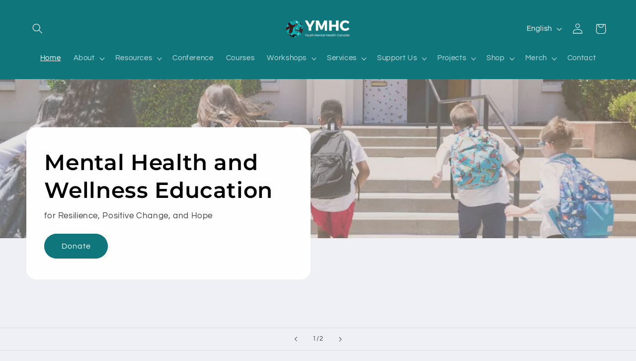

--- FILE ---
content_type: text/html; charset=utf-8
request_url: https://ymhc.ngo/
body_size: 37806
content:
<!doctype html>
<html class="no-js" lang="en">
  <head>
    <meta charset="utf-8">
    <meta http-equiv="X-UA-Compatible" content="IE=edge">
    <meta name="viewport" content="width=device-width,initial-scale=1">
    <meta name="theme-color" content="">
    <link rel="canonical" href="https://ymhc.ngo/"><link rel="icon" type="image/png" href="//ymhc.ngo/cdn/shop/files/YMHC_favicon.png?crop=center&height=32&v=1707262315&width=32"><link rel="preconnect" href="https://fonts.shopifycdn.com" crossorigin><title>
      Youth Mental Health Canada
</title>

    
      <meta name="description" content="YMHC is a not-for-profit, charitable community-based organization, offering essential, accessible, and meaningful resources to support the most important role of all –encouraging the healthy growth of young people. YMHC provides the tools needed to meet the challenges of education, health, and life.">
    

    

<meta property="og:site_name" content="Youth Mental Health Canada">
<meta property="og:url" content="https://ymhc.ngo/">
<meta property="og:title" content="Youth Mental Health Canada">
<meta property="og:type" content="website">
<meta property="og:description" content="YMHC is a not-for-profit, charitable community-based organization, offering essential, accessible, and meaningful resources to support the most important role of all –encouraging the healthy growth of young people. YMHC provides the tools needed to meet the challenges of education, health, and life."><meta property="og:image" content="http://ymhc.ngo/cdn/shop/files/logo-eng-teal-ymhc-light.png?v=1707260632">
  <meta property="og:image:secure_url" content="https://ymhc.ngo/cdn/shop/files/logo-eng-teal-ymhc-light.png?v=1707260632">
  <meta property="og:image:width" content="560">
  <meta property="og:image:height" content="240"><meta name="twitter:site" content="@https://x.com/YMHCanada"><meta name="twitter:card" content="summary_large_image">
<meta name="twitter:title" content="Youth Mental Health Canada">
<meta name="twitter:description" content="YMHC is a not-for-profit, charitable community-based organization, offering essential, accessible, and meaningful resources to support the most important role of all –encouraging the healthy growth of young people. YMHC provides the tools needed to meet the challenges of education, health, and life.">


    <script src="//ymhc.ngo/cdn/shop/t/2/assets/constants.js?v=58251544750838685771707259110" defer="defer"></script>
    <script src="//ymhc.ngo/cdn/shop/t/2/assets/pubsub.js?v=158357773527763999511707259111" defer="defer"></script>
    <script src="//ymhc.ngo/cdn/shop/t/2/assets/global.js?v=4562792419242468491721165388" defer="defer"></script><script src="//ymhc.ngo/cdn/shop/t/2/assets/animations.js?v=88693664871331136111707259108" defer="defer"></script><script>window.performance && window.performance.mark && window.performance.mark('shopify.content_for_header.start');</script><meta name="google-site-verification" content="Jd9UZypEFNAAuDtCU9N9LVtQt49DhC5P-uaApn7-Tr0">
<meta name="facebook-domain-verification" content="pc1gan1zvtvuui9o9spl7zm959kj4c">
<meta id="shopify-digital-wallet" name="shopify-digital-wallet" content="/60593504303/digital_wallets/dialog">
<meta name="shopify-checkout-api-token" content="670e6c93e633e040cc5cb27e52cf3086">
<meta id="in-context-paypal-metadata" data-shop-id="60593504303" data-venmo-supported="false" data-environment="production" data-locale="en_US" data-paypal-v4="true" data-currency="CAD">
<link rel="alternate" hreflang="x-default" href="https://ymhc.ngo/">
<link rel="alternate" hreflang="en" href="https://ymhc.ngo/">
<link rel="alternate" hreflang="zh-Hans" href="https://ymhc.ngo/zh">
<link rel="alternate" hreflang="fr" href="https://ymhc.ngo/fr">
<link rel="alternate" hreflang="es" href="https://ymhc.ngo/es">
<link rel="alternate" hreflang="zh-Hans-CA" href="https://ymhc.ngo/zh">
<script async="async" src="/checkouts/internal/preloads.js?locale=en-CA"></script>
<link rel="preconnect" href="https://shop.app" crossorigin="anonymous">
<script async="async" src="https://shop.app/checkouts/internal/preloads.js?locale=en-CA&shop_id=60593504303" crossorigin="anonymous"></script>
<script id="apple-pay-shop-capabilities" type="application/json">{"shopId":60593504303,"countryCode":"CA","currencyCode":"CAD","merchantCapabilities":["supports3DS"],"merchantId":"gid:\/\/shopify\/Shop\/60593504303","merchantName":"Youth Mental Health Canada","requiredBillingContactFields":["postalAddress","email","phone"],"requiredShippingContactFields":["postalAddress","email","phone"],"shippingType":"shipping","supportedNetworks":["visa","masterCard","discover","interac"],"total":{"type":"pending","label":"Youth Mental Health Canada","amount":"1.00"},"shopifyPaymentsEnabled":true,"supportsSubscriptions":true}</script>
<script id="shopify-features" type="application/json">{"accessToken":"670e6c93e633e040cc5cb27e52cf3086","betas":["rich-media-storefront-analytics"],"domain":"ymhc.ngo","predictiveSearch":true,"shopId":60593504303,"locale":"en"}</script>
<script>var Shopify = Shopify || {};
Shopify.shop = "1fb5e0-5.myshopify.com";
Shopify.locale = "en";
Shopify.currency = {"active":"CAD","rate":"1.0"};
Shopify.country = "CA";
Shopify.theme = {"name":"Refresh","id":132580147247,"schema_name":"Refresh","schema_version":"13.0.0","theme_store_id":1567,"role":"main"};
Shopify.theme.handle = "null";
Shopify.theme.style = {"id":null,"handle":null};
Shopify.cdnHost = "ymhc.ngo/cdn";
Shopify.routes = Shopify.routes || {};
Shopify.routes.root = "/";</script>
<script type="module">!function(o){(o.Shopify=o.Shopify||{}).modules=!0}(window);</script>
<script>!function(o){function n(){var o=[];function n(){o.push(Array.prototype.slice.apply(arguments))}return n.q=o,n}var t=o.Shopify=o.Shopify||{};t.loadFeatures=n(),t.autoloadFeatures=n()}(window);</script>
<script>
  window.ShopifyPay = window.ShopifyPay || {};
  window.ShopifyPay.apiHost = "shop.app\/pay";
  window.ShopifyPay.redirectState = null;
</script>
<script id="shop-js-analytics" type="application/json">{"pageType":"index"}</script>
<script defer="defer" async type="module" src="//ymhc.ngo/cdn/shopifycloud/shop-js/modules/v2/client.init-shop-cart-sync_C5BV16lS.en.esm.js"></script>
<script defer="defer" async type="module" src="//ymhc.ngo/cdn/shopifycloud/shop-js/modules/v2/chunk.common_CygWptCX.esm.js"></script>
<script type="module">
  await import("//ymhc.ngo/cdn/shopifycloud/shop-js/modules/v2/client.init-shop-cart-sync_C5BV16lS.en.esm.js");
await import("//ymhc.ngo/cdn/shopifycloud/shop-js/modules/v2/chunk.common_CygWptCX.esm.js");

  window.Shopify.SignInWithShop?.initShopCartSync?.({"fedCMEnabled":true,"windoidEnabled":true});

</script>
<script>
  window.Shopify = window.Shopify || {};
  if (!window.Shopify.featureAssets) window.Shopify.featureAssets = {};
  window.Shopify.featureAssets['shop-js'] = {"shop-cart-sync":["modules/v2/client.shop-cart-sync_ZFArdW7E.en.esm.js","modules/v2/chunk.common_CygWptCX.esm.js"],"init-fed-cm":["modules/v2/client.init-fed-cm_CmiC4vf6.en.esm.js","modules/v2/chunk.common_CygWptCX.esm.js"],"shop-button":["modules/v2/client.shop-button_tlx5R9nI.en.esm.js","modules/v2/chunk.common_CygWptCX.esm.js"],"shop-cash-offers":["modules/v2/client.shop-cash-offers_DOA2yAJr.en.esm.js","modules/v2/chunk.common_CygWptCX.esm.js","modules/v2/chunk.modal_D71HUcav.esm.js"],"init-windoid":["modules/v2/client.init-windoid_sURxWdc1.en.esm.js","modules/v2/chunk.common_CygWptCX.esm.js"],"shop-toast-manager":["modules/v2/client.shop-toast-manager_ClPi3nE9.en.esm.js","modules/v2/chunk.common_CygWptCX.esm.js"],"init-shop-email-lookup-coordinator":["modules/v2/client.init-shop-email-lookup-coordinator_B8hsDcYM.en.esm.js","modules/v2/chunk.common_CygWptCX.esm.js"],"init-shop-cart-sync":["modules/v2/client.init-shop-cart-sync_C5BV16lS.en.esm.js","modules/v2/chunk.common_CygWptCX.esm.js"],"avatar":["modules/v2/client.avatar_BTnouDA3.en.esm.js"],"pay-button":["modules/v2/client.pay-button_FdsNuTd3.en.esm.js","modules/v2/chunk.common_CygWptCX.esm.js"],"init-customer-accounts":["modules/v2/client.init-customer-accounts_DxDtT_ad.en.esm.js","modules/v2/client.shop-login-button_C5VAVYt1.en.esm.js","modules/v2/chunk.common_CygWptCX.esm.js","modules/v2/chunk.modal_D71HUcav.esm.js"],"init-shop-for-new-customer-accounts":["modules/v2/client.init-shop-for-new-customer-accounts_ChsxoAhi.en.esm.js","modules/v2/client.shop-login-button_C5VAVYt1.en.esm.js","modules/v2/chunk.common_CygWptCX.esm.js","modules/v2/chunk.modal_D71HUcav.esm.js"],"shop-login-button":["modules/v2/client.shop-login-button_C5VAVYt1.en.esm.js","modules/v2/chunk.common_CygWptCX.esm.js","modules/v2/chunk.modal_D71HUcav.esm.js"],"init-customer-accounts-sign-up":["modules/v2/client.init-customer-accounts-sign-up_CPSyQ0Tj.en.esm.js","modules/v2/client.shop-login-button_C5VAVYt1.en.esm.js","modules/v2/chunk.common_CygWptCX.esm.js","modules/v2/chunk.modal_D71HUcav.esm.js"],"shop-follow-button":["modules/v2/client.shop-follow-button_Cva4Ekp9.en.esm.js","modules/v2/chunk.common_CygWptCX.esm.js","modules/v2/chunk.modal_D71HUcav.esm.js"],"checkout-modal":["modules/v2/client.checkout-modal_BPM8l0SH.en.esm.js","modules/v2/chunk.common_CygWptCX.esm.js","modules/v2/chunk.modal_D71HUcav.esm.js"],"lead-capture":["modules/v2/client.lead-capture_Bi8yE_yS.en.esm.js","modules/v2/chunk.common_CygWptCX.esm.js","modules/v2/chunk.modal_D71HUcav.esm.js"],"shop-login":["modules/v2/client.shop-login_D6lNrXab.en.esm.js","modules/v2/chunk.common_CygWptCX.esm.js","modules/v2/chunk.modal_D71HUcav.esm.js"],"payment-terms":["modules/v2/client.payment-terms_CZxnsJam.en.esm.js","modules/v2/chunk.common_CygWptCX.esm.js","modules/v2/chunk.modal_D71HUcav.esm.js"]};
</script>
<script>(function() {
  var isLoaded = false;
  function asyncLoad() {
    if (isLoaded) return;
    isLoaded = true;
    var urls = ["https:\/\/ff.spod.com\/fulfillment\/shopify\/js\/customize-product-script.js?v=1\u0026shop=1fb5e0-5.myshopify.com","https:\/\/ff.spreadconnect.app\/fulfillment\/shopify\/js\/customize-product-script.js?v=1\u0026shop=1fb5e0-5.myshopify.com"];
    for (var i = 0; i < urls.length; i++) {
      var s = document.createElement('script');
      s.type = 'text/javascript';
      s.async = true;
      s.src = urls[i];
      var x = document.getElementsByTagName('script')[0];
      x.parentNode.insertBefore(s, x);
    }
  };
  if(window.attachEvent) {
    window.attachEvent('onload', asyncLoad);
  } else {
    window.addEventListener('load', asyncLoad, false);
  }
})();</script>
<script id="__st">var __st={"a":60593504303,"offset":-18000,"reqid":"0ec161a7-2e88-47e1-b000-9dde1cde10ca-1768839323","pageurl":"ymhc.ngo\/","u":"86f8fabbdc50","p":"home"};</script>
<script>window.ShopifyPaypalV4VisibilityTracking = true;</script>
<script id="captcha-bootstrap">!function(){'use strict';const t='contact',e='account',n='new_comment',o=[[t,t],['blogs',n],['comments',n],[t,'customer']],c=[[e,'customer_login'],[e,'guest_login'],[e,'recover_customer_password'],[e,'create_customer']],r=t=>t.map((([t,e])=>`form[action*='/${t}']:not([data-nocaptcha='true']) input[name='form_type'][value='${e}']`)).join(','),a=t=>()=>t?[...document.querySelectorAll(t)].map((t=>t.form)):[];function s(){const t=[...o],e=r(t);return a(e)}const i='password',u='form_key',d=['recaptcha-v3-token','g-recaptcha-response','h-captcha-response',i],f=()=>{try{return window.sessionStorage}catch{return}},m='__shopify_v',_=t=>t.elements[u];function p(t,e,n=!1){try{const o=window.sessionStorage,c=JSON.parse(o.getItem(e)),{data:r}=function(t){const{data:e,action:n}=t;return t[m]||n?{data:e,action:n}:{data:t,action:n}}(c);for(const[e,n]of Object.entries(r))t.elements[e]&&(t.elements[e].value=n);n&&o.removeItem(e)}catch(o){console.error('form repopulation failed',{error:o})}}const l='form_type',E='cptcha';function T(t){t.dataset[E]=!0}const w=window,h=w.document,L='Shopify',v='ce_forms',y='captcha';let A=!1;((t,e)=>{const n=(g='f06e6c50-85a8-45c8-87d0-21a2b65856fe',I='https://cdn.shopify.com/shopifycloud/storefront-forms-hcaptcha/ce_storefront_forms_captcha_hcaptcha.v1.5.2.iife.js',D={infoText:'Protected by hCaptcha',privacyText:'Privacy',termsText:'Terms'},(t,e,n)=>{const o=w[L][v],c=o.bindForm;if(c)return c(t,g,e,D).then(n);var r;o.q.push([[t,g,e,D],n]),r=I,A||(h.body.append(Object.assign(h.createElement('script'),{id:'captcha-provider',async:!0,src:r})),A=!0)});var g,I,D;w[L]=w[L]||{},w[L][v]=w[L][v]||{},w[L][v].q=[],w[L][y]=w[L][y]||{},w[L][y].protect=function(t,e){n(t,void 0,e),T(t)},Object.freeze(w[L][y]),function(t,e,n,w,h,L){const[v,y,A,g]=function(t,e,n){const i=e?o:[],u=t?c:[],d=[...i,...u],f=r(d),m=r(i),_=r(d.filter((([t,e])=>n.includes(e))));return[a(f),a(m),a(_),s()]}(w,h,L),I=t=>{const e=t.target;return e instanceof HTMLFormElement?e:e&&e.form},D=t=>v().includes(t);t.addEventListener('submit',(t=>{const e=I(t);if(!e)return;const n=D(e)&&!e.dataset.hcaptchaBound&&!e.dataset.recaptchaBound,o=_(e),c=g().includes(e)&&(!o||!o.value);(n||c)&&t.preventDefault(),c&&!n&&(function(t){try{if(!f())return;!function(t){const e=f();if(!e)return;const n=_(t);if(!n)return;const o=n.value;o&&e.removeItem(o)}(t);const e=Array.from(Array(32),(()=>Math.random().toString(36)[2])).join('');!function(t,e){_(t)||t.append(Object.assign(document.createElement('input'),{type:'hidden',name:u})),t.elements[u].value=e}(t,e),function(t,e){const n=f();if(!n)return;const o=[...t.querySelectorAll(`input[type='${i}']`)].map((({name:t})=>t)),c=[...d,...o],r={};for(const[a,s]of new FormData(t).entries())c.includes(a)||(r[a]=s);n.setItem(e,JSON.stringify({[m]:1,action:t.action,data:r}))}(t,e)}catch(e){console.error('failed to persist form',e)}}(e),e.submit())}));const S=(t,e)=>{t&&!t.dataset[E]&&(n(t,e.some((e=>e===t))),T(t))};for(const o of['focusin','change'])t.addEventListener(o,(t=>{const e=I(t);D(e)&&S(e,y())}));const B=e.get('form_key'),M=e.get(l),P=B&&M;t.addEventListener('DOMContentLoaded',(()=>{const t=y();if(P)for(const e of t)e.elements[l].value===M&&p(e,B);[...new Set([...A(),...v().filter((t=>'true'===t.dataset.shopifyCaptcha))])].forEach((e=>S(e,t)))}))}(h,new URLSearchParams(w.location.search),n,t,e,['guest_login'])})(!0,!0)}();</script>
<script integrity="sha256-4kQ18oKyAcykRKYeNunJcIwy7WH5gtpwJnB7kiuLZ1E=" data-source-attribution="shopify.loadfeatures" defer="defer" src="//ymhc.ngo/cdn/shopifycloud/storefront/assets/storefront/load_feature-a0a9edcb.js" crossorigin="anonymous"></script>
<script crossorigin="anonymous" defer="defer" src="//ymhc.ngo/cdn/shopifycloud/storefront/assets/shopify_pay/storefront-65b4c6d7.js?v=20250812"></script>
<script data-source-attribution="shopify.dynamic_checkout.dynamic.init">var Shopify=Shopify||{};Shopify.PaymentButton=Shopify.PaymentButton||{isStorefrontPortableWallets:!0,init:function(){window.Shopify.PaymentButton.init=function(){};var t=document.createElement("script");t.src="https://ymhc.ngo/cdn/shopifycloud/portable-wallets/latest/portable-wallets.en.js",t.type="module",document.head.appendChild(t)}};
</script>
<script data-source-attribution="shopify.dynamic_checkout.buyer_consent">
  function portableWalletsHideBuyerConsent(e){var t=document.getElementById("shopify-buyer-consent"),n=document.getElementById("shopify-subscription-policy-button");t&&n&&(t.classList.add("hidden"),t.setAttribute("aria-hidden","true"),n.removeEventListener("click",e))}function portableWalletsShowBuyerConsent(e){var t=document.getElementById("shopify-buyer-consent"),n=document.getElementById("shopify-subscription-policy-button");t&&n&&(t.classList.remove("hidden"),t.removeAttribute("aria-hidden"),n.addEventListener("click",e))}window.Shopify?.PaymentButton&&(window.Shopify.PaymentButton.hideBuyerConsent=portableWalletsHideBuyerConsent,window.Shopify.PaymentButton.showBuyerConsent=portableWalletsShowBuyerConsent);
</script>
<script data-source-attribution="shopify.dynamic_checkout.cart.bootstrap">document.addEventListener("DOMContentLoaded",(function(){function t(){return document.querySelector("shopify-accelerated-checkout-cart, shopify-accelerated-checkout")}if(t())Shopify.PaymentButton.init();else{new MutationObserver((function(e,n){t()&&(Shopify.PaymentButton.init(),n.disconnect())})).observe(document.body,{childList:!0,subtree:!0})}}));
</script>
<link id="shopify-accelerated-checkout-styles" rel="stylesheet" media="screen" href="https://ymhc.ngo/cdn/shopifycloud/portable-wallets/latest/accelerated-checkout-backwards-compat.css" crossorigin="anonymous">
<style id="shopify-accelerated-checkout-cart">
        #shopify-buyer-consent {
  margin-top: 1em;
  display: inline-block;
  width: 100%;
}

#shopify-buyer-consent.hidden {
  display: none;
}

#shopify-subscription-policy-button {
  background: none;
  border: none;
  padding: 0;
  text-decoration: underline;
  font-size: inherit;
  cursor: pointer;
}

#shopify-subscription-policy-button::before {
  box-shadow: none;
}

      </style>
<script id="sections-script" data-sections="header" defer="defer" src="//ymhc.ngo/cdn/shop/t/2/compiled_assets/scripts.js?v=563"></script>
<script>window.performance && window.performance.mark && window.performance.mark('shopify.content_for_header.end');</script>


    <style data-shopify>
      @font-face {
  font-family: Questrial;
  font-weight: 400;
  font-style: normal;
  font-display: swap;
  src: url("//ymhc.ngo/cdn/fonts/questrial/questrial_n4.66abac5d8209a647b4bf8089b0451928ef144c07.woff2") format("woff2"),
       url("//ymhc.ngo/cdn/fonts/questrial/questrial_n4.e86c53e77682db9bf4b0ee2dd71f214dc16adda4.woff") format("woff");
}

      
      
      
      @font-face {
  font-family: Montserrat;
  font-weight: 600;
  font-style: normal;
  font-display: swap;
  src: url("//ymhc.ngo/cdn/fonts/montserrat/montserrat_n6.1326b3e84230700ef15b3a29fb520639977513e0.woff2") format("woff2"),
       url("//ymhc.ngo/cdn/fonts/montserrat/montserrat_n6.652f051080eb14192330daceed8cd53dfdc5ead9.woff") format("woff");
}


      
        :root,
        .color-scheme-1 {
          --color-background: 239,240,245;
        
          --gradient-background: #eff0f5;
        

        

        --color-foreground: 0,0,0;
        --color-background-contrast: 161,166,196;
        --color-shadow: 15,119,124;
        --color-button: 22,182,190;
        --color-button-text: 239,240,245;
        --color-secondary-button: 239,240,245;
        --color-secondary-button-text: 15,119,124;
        --color-link: 15,119,124;
        --color-badge-foreground: 0,0,0;
        --color-badge-background: 239,240,245;
        --color-badge-border: 0,0,0;
        --payment-terms-background-color: rgb(239 240 245);
      }
      
        
        .color-scheme-2 {
          --color-background: 255,255,255;
        
          --gradient-background: #ffffff;
        

        

        --color-foreground: 0,0,0;
        --color-background-contrast: 191,191,191;
        --color-shadow: 15,119,124;
        --color-button: 15,119,124;
        --color-button-text: 255,255,255;
        --color-secondary-button: 255,255,255;
        --color-secondary-button-text: 15,119,124;
        --color-link: 15,119,124;
        --color-badge-foreground: 0,0,0;
        --color-badge-background: 255,255,255;
        --color-badge-border: 0,0,0;
        --payment-terms-background-color: rgb(255 255 255);
      }
      
        
        .color-scheme-3 {
          --color-background: 15,119,124;
        
          --gradient-background: #0f777c;
        

        

        --color-foreground: 255,255,255;
        --color-background-contrast: 1,10,10;
        --color-shadow: 15,119,124;
        --color-button: 255,255,255;
        --color-button-text: 15,119,124;
        --color-secondary-button: 15,119,124;
        --color-secondary-button-text: 255,255,255;
        --color-link: 255,255,255;
        --color-badge-foreground: 255,255,255;
        --color-badge-background: 15,119,124;
        --color-badge-border: 255,255,255;
        --payment-terms-background-color: rgb(15 119 124);
      }
      
        
        .color-scheme-4 {
          --color-background: 182,115,82;
        
          --gradient-background: #b67352;
        

        

        --color-foreground: 255,255,255;
        --color-background-contrast: 96,59,41;
        --color-shadow: 15,119,124;
        --color-button: 255,255,255;
        --color-button-text: 22,182,190;
        --color-secondary-button: 182,115,82;
        --color-secondary-button-text: 255,255,255;
        --color-link: 255,255,255;
        --color-badge-foreground: 255,255,255;
        --color-badge-background: 182,115,82;
        --color-badge-border: 255,255,255;
        --payment-terms-background-color: rgb(182 115 82);
      }
      
        
        .color-scheme-5 {
          --color-background: 62,10,0;
        
          --gradient-background: #3e0a00;
        

        

        --color-foreground: 255,255,255;
        --color-background-contrast: 255,93,62;
        --color-shadow: 15,119,124;
        --color-button: 255,255,255;
        --color-button-text: 62,10,0;
        --color-secondary-button: 62,10,0;
        --color-secondary-button-text: 255,255,255;
        --color-link: 255,255,255;
        --color-badge-foreground: 255,255,255;
        --color-badge-background: 62,10,0;
        --color-badge-border: 255,255,255;
        --payment-terms-background-color: rgb(62 10 0);
      }
      
        
        .color-scheme-ae7a2b7e-f267-49af-b3f7-c28cccac1103 {
          --color-background: 239,240,245;
        
          --gradient-background: #eff0f5;
        

        

        --color-foreground: 22,182,190;
        --color-background-contrast: 161,166,196;
        --color-shadow: 15,119,124;
        --color-button: 22,182,190;
        --color-button-text: 239,240,245;
        --color-secondary-button: 239,240,245;
        --color-secondary-button-text: 15,119,124;
        --color-link: 15,119,124;
        --color-badge-foreground: 22,182,190;
        --color-badge-background: 239,240,245;
        --color-badge-border: 22,182,190;
        --payment-terms-background-color: rgb(239 240 245);
      }
      

      body, .color-scheme-1, .color-scheme-2, .color-scheme-3, .color-scheme-4, .color-scheme-5, .color-scheme-ae7a2b7e-f267-49af-b3f7-c28cccac1103 {
        color: rgba(var(--color-foreground), 0.75);
        background-color: rgb(var(--color-background));
      }

      :root {
        --font-body-family: Questrial, sans-serif;
        --font-body-style: normal;
        --font-body-weight: 400;
        --font-body-weight-bold: 700;

        --font-heading-family: Montserrat, sans-serif;
        --font-heading-style: normal;
        --font-heading-weight: 600;

        --font-body-scale: 1.05;
        --font-heading-scale: 1.0476190476190477;

        --media-padding: px;
        --media-border-opacity: 0.1;
        --media-border-width: 0px;
        --media-radius: 20px;
        --media-shadow-opacity: 0.0;
        --media-shadow-horizontal-offset: 0px;
        --media-shadow-vertical-offset: 4px;
        --media-shadow-blur-radius: 5px;
        --media-shadow-visible: 0;

        --page-width: 160rem;
        --page-width-margin: 0rem;

        --product-card-image-padding: 1.6rem;
        --product-card-corner-radius: 1.8rem;
        --product-card-text-alignment: left;
        --product-card-border-width: 0.0rem;
        --product-card-border-opacity: 1.0;
        --product-card-shadow-opacity: 0.0;
        --product-card-shadow-visible: 0;
        --product-card-shadow-horizontal-offset: 0.0rem;
        --product-card-shadow-vertical-offset: 0.4rem;
        --product-card-shadow-blur-radius: 0.5rem;

        --collection-card-image-padding: 1.6rem;
        --collection-card-corner-radius: 1.8rem;
        --collection-card-text-alignment: left;
        --collection-card-border-width: 0.0rem;
        --collection-card-border-opacity: 1.0;
        --collection-card-shadow-opacity: 0.0;
        --collection-card-shadow-visible: 0;
        --collection-card-shadow-horizontal-offset: 0.0rem;
        --collection-card-shadow-vertical-offset: 0.4rem;
        --collection-card-shadow-blur-radius: 0.5rem;

        --blog-card-image-padding: 1.6rem;
        --blog-card-corner-radius: 1.8rem;
        --blog-card-text-alignment: left;
        --blog-card-border-width: 0.1rem;
        --blog-card-border-opacity: 1.0;
        --blog-card-shadow-opacity: 0.0;
        --blog-card-shadow-visible: 0;
        --blog-card-shadow-horizontal-offset: 0.0rem;
        --blog-card-shadow-vertical-offset: 0.4rem;
        --blog-card-shadow-blur-radius: 0.5rem;

        --badge-corner-radius: 0.0rem;

        --popup-border-width: 1px;
        --popup-border-opacity: 0.1;
        --popup-corner-radius: 18px;
        --popup-shadow-opacity: 0.0;
        --popup-shadow-horizontal-offset: 0px;
        --popup-shadow-vertical-offset: 4px;
        --popup-shadow-blur-radius: 5px;

        --drawer-border-width: 0px;
        --drawer-border-opacity: 0.1;
        --drawer-shadow-opacity: 0.0;
        --drawer-shadow-horizontal-offset: 0px;
        --drawer-shadow-vertical-offset: 4px;
        --drawer-shadow-blur-radius: 5px;

        --spacing-sections-desktop: 20px;
        --spacing-sections-mobile: 20px;

        --grid-desktop-vertical-spacing: 28px;
        --grid-desktop-horizontal-spacing: 28px;
        --grid-mobile-vertical-spacing: 14px;
        --grid-mobile-horizontal-spacing: 14px;

        --text-boxes-border-opacity: 0.1;
        --text-boxes-border-width: 0px;
        --text-boxes-radius: 20px;
        --text-boxes-shadow-opacity: 0.0;
        --text-boxes-shadow-visible: 0;
        --text-boxes-shadow-horizontal-offset: 0px;
        --text-boxes-shadow-vertical-offset: 4px;
        --text-boxes-shadow-blur-radius: 5px;

        --buttons-radius: 40px;
        --buttons-radius-outset: 41px;
        --buttons-border-width: 1px;
        --buttons-border-opacity: 1.0;
        --buttons-shadow-opacity: 0.0;
        --buttons-shadow-visible: 0;
        --buttons-shadow-horizontal-offset: 0px;
        --buttons-shadow-vertical-offset: 4px;
        --buttons-shadow-blur-radius: 5px;
        --buttons-border-offset: 0.3px;

        --inputs-radius: 26px;
        --inputs-border-width: 1px;
        --inputs-border-opacity: 0.55;
        --inputs-shadow-opacity: 0.0;
        --inputs-shadow-horizontal-offset: 0px;
        --inputs-margin-offset: 0px;
        --inputs-shadow-vertical-offset: 4px;
        --inputs-shadow-blur-radius: 5px;
        --inputs-radius-outset: 27px;

        --variant-pills-radius: 40px;
        --variant-pills-border-width: 1px;
        --variant-pills-border-opacity: 0.55;
        --variant-pills-shadow-opacity: 0.0;
        --variant-pills-shadow-horizontal-offset: 0px;
        --variant-pills-shadow-vertical-offset: 4px;
        --variant-pills-shadow-blur-radius: 5px;
      }

      *,
      *::before,
      *::after {
        box-sizing: inherit;
      }

      html {
        box-sizing: border-box;
        font-size: calc(var(--font-body-scale) * 62.5%);
        height: 100%;
      }

      body {
        display: grid;
        grid-template-rows: auto auto 1fr auto;
        grid-template-columns: 100%;
        min-height: 100%;
        margin: 0;
        font-size: 1.5rem;
        letter-spacing: 0.06rem;
        line-height: calc(1 + 0.8 / var(--font-body-scale));
        font-family: var(--font-body-family);
        font-style: var(--font-body-style);
        font-weight: var(--font-body-weight);
      }

      @media screen and (min-width: 750px) {
        body {
          font-size: 1.6rem;
        }
      }
    </style>

    <link href="//ymhc.ngo/cdn/shop/t/2/assets/base.css?v=48115984638754299971727770437" rel="stylesheet" type="text/css" media="all" />
<link rel="preload" as="font" href="//ymhc.ngo/cdn/fonts/questrial/questrial_n4.66abac5d8209a647b4bf8089b0451928ef144c07.woff2" type="font/woff2" crossorigin><link rel="preload" as="font" href="//ymhc.ngo/cdn/fonts/montserrat/montserrat_n6.1326b3e84230700ef15b3a29fb520639977513e0.woff2" type="font/woff2" crossorigin><link href="//ymhc.ngo/cdn/shop/t/2/assets/component-localization-form.css?v=155603600527820746741707259109" rel="stylesheet" type="text/css" media="all" />
      <script src="//ymhc.ngo/cdn/shop/t/2/assets/localization-form.js?v=169565320306168926741707259110" defer="defer"></script><link
        rel="stylesheet"
        href="//ymhc.ngo/cdn/shop/t/2/assets/component-predictive-search.css?v=118923337488134913561707259110"
        media="print"
        onload="this.media='all'"
      ><script>
      document.documentElement.className = document.documentElement.className.replace('no-js', 'js');
      if (Shopify.designMode) {
        document.documentElement.classList.add('shopify-design-mode');
      }
    </script>

    
    <!-- Start of HubSpot Embed Code -->
    <script type="text/javascript" id="hs-script-loader" async defer src="//js.hs-scripts.com/46792997.js"></script>
    <!-- End of HubSpot Embed Code -->
        
  <link href="https://monorail-edge.shopifysvc.com" rel="dns-prefetch">
<script>(function(){if ("sendBeacon" in navigator && "performance" in window) {try {var session_token_from_headers = performance.getEntriesByType('navigation')[0].serverTiming.find(x => x.name == '_s').description;} catch {var session_token_from_headers = undefined;}var session_cookie_matches = document.cookie.match(/_shopify_s=([^;]*)/);var session_token_from_cookie = session_cookie_matches && session_cookie_matches.length === 2 ? session_cookie_matches[1] : "";var session_token = session_token_from_headers || session_token_from_cookie || "";function handle_abandonment_event(e) {var entries = performance.getEntries().filter(function(entry) {return /monorail-edge.shopifysvc.com/.test(entry.name);});if (!window.abandonment_tracked && entries.length === 0) {window.abandonment_tracked = true;var currentMs = Date.now();var navigation_start = performance.timing.navigationStart;var payload = {shop_id: 60593504303,url: window.location.href,navigation_start,duration: currentMs - navigation_start,session_token,page_type: "index"};window.navigator.sendBeacon("https://monorail-edge.shopifysvc.com/v1/produce", JSON.stringify({schema_id: "online_store_buyer_site_abandonment/1.1",payload: payload,metadata: {event_created_at_ms: currentMs,event_sent_at_ms: currentMs}}));}}window.addEventListener('pagehide', handle_abandonment_event);}}());</script>
<script id="web-pixels-manager-setup">(function e(e,d,r,n,o){if(void 0===o&&(o={}),!Boolean(null===(a=null===(i=window.Shopify)||void 0===i?void 0:i.analytics)||void 0===a?void 0:a.replayQueue)){var i,a;window.Shopify=window.Shopify||{};var t=window.Shopify;t.analytics=t.analytics||{};var s=t.analytics;s.replayQueue=[],s.publish=function(e,d,r){return s.replayQueue.push([e,d,r]),!0};try{self.performance.mark("wpm:start")}catch(e){}var l=function(){var e={modern:/Edge?\/(1{2}[4-9]|1[2-9]\d|[2-9]\d{2}|\d{4,})\.\d+(\.\d+|)|Firefox\/(1{2}[4-9]|1[2-9]\d|[2-9]\d{2}|\d{4,})\.\d+(\.\d+|)|Chrom(ium|e)\/(9{2}|\d{3,})\.\d+(\.\d+|)|(Maci|X1{2}).+ Version\/(15\.\d+|(1[6-9]|[2-9]\d|\d{3,})\.\d+)([,.]\d+|)( \(\w+\)|)( Mobile\/\w+|) Safari\/|Chrome.+OPR\/(9{2}|\d{3,})\.\d+\.\d+|(CPU[ +]OS|iPhone[ +]OS|CPU[ +]iPhone|CPU IPhone OS|CPU iPad OS)[ +]+(15[._]\d+|(1[6-9]|[2-9]\d|\d{3,})[._]\d+)([._]\d+|)|Android:?[ /-](13[3-9]|1[4-9]\d|[2-9]\d{2}|\d{4,})(\.\d+|)(\.\d+|)|Android.+Firefox\/(13[5-9]|1[4-9]\d|[2-9]\d{2}|\d{4,})\.\d+(\.\d+|)|Android.+Chrom(ium|e)\/(13[3-9]|1[4-9]\d|[2-9]\d{2}|\d{4,})\.\d+(\.\d+|)|SamsungBrowser\/([2-9]\d|\d{3,})\.\d+/,legacy:/Edge?\/(1[6-9]|[2-9]\d|\d{3,})\.\d+(\.\d+|)|Firefox\/(5[4-9]|[6-9]\d|\d{3,})\.\d+(\.\d+|)|Chrom(ium|e)\/(5[1-9]|[6-9]\d|\d{3,})\.\d+(\.\d+|)([\d.]+$|.*Safari\/(?![\d.]+ Edge\/[\d.]+$))|(Maci|X1{2}).+ Version\/(10\.\d+|(1[1-9]|[2-9]\d|\d{3,})\.\d+)([,.]\d+|)( \(\w+\)|)( Mobile\/\w+|) Safari\/|Chrome.+OPR\/(3[89]|[4-9]\d|\d{3,})\.\d+\.\d+|(CPU[ +]OS|iPhone[ +]OS|CPU[ +]iPhone|CPU IPhone OS|CPU iPad OS)[ +]+(10[._]\d+|(1[1-9]|[2-9]\d|\d{3,})[._]\d+)([._]\d+|)|Android:?[ /-](13[3-9]|1[4-9]\d|[2-9]\d{2}|\d{4,})(\.\d+|)(\.\d+|)|Mobile Safari.+OPR\/([89]\d|\d{3,})\.\d+\.\d+|Android.+Firefox\/(13[5-9]|1[4-9]\d|[2-9]\d{2}|\d{4,})\.\d+(\.\d+|)|Android.+Chrom(ium|e)\/(13[3-9]|1[4-9]\d|[2-9]\d{2}|\d{4,})\.\d+(\.\d+|)|Android.+(UC? ?Browser|UCWEB|U3)[ /]?(15\.([5-9]|\d{2,})|(1[6-9]|[2-9]\d|\d{3,})\.\d+)\.\d+|SamsungBrowser\/(5\.\d+|([6-9]|\d{2,})\.\d+)|Android.+MQ{2}Browser\/(14(\.(9|\d{2,})|)|(1[5-9]|[2-9]\d|\d{3,})(\.\d+|))(\.\d+|)|K[Aa][Ii]OS\/(3\.\d+|([4-9]|\d{2,})\.\d+)(\.\d+|)/},d=e.modern,r=e.legacy,n=navigator.userAgent;return n.match(d)?"modern":n.match(r)?"legacy":"unknown"}(),u="modern"===l?"modern":"legacy",c=(null!=n?n:{modern:"",legacy:""})[u],f=function(e){return[e.baseUrl,"/wpm","/b",e.hashVersion,"modern"===e.buildTarget?"m":"l",".js"].join("")}({baseUrl:d,hashVersion:r,buildTarget:u}),m=function(e){var d=e.version,r=e.bundleTarget,n=e.surface,o=e.pageUrl,i=e.monorailEndpoint;return{emit:function(e){var a=e.status,t=e.errorMsg,s=(new Date).getTime(),l=JSON.stringify({metadata:{event_sent_at_ms:s},events:[{schema_id:"web_pixels_manager_load/3.1",payload:{version:d,bundle_target:r,page_url:o,status:a,surface:n,error_msg:t},metadata:{event_created_at_ms:s}}]});if(!i)return console&&console.warn&&console.warn("[Web Pixels Manager] No Monorail endpoint provided, skipping logging."),!1;try{return self.navigator.sendBeacon.bind(self.navigator)(i,l)}catch(e){}var u=new XMLHttpRequest;try{return u.open("POST",i,!0),u.setRequestHeader("Content-Type","text/plain"),u.send(l),!0}catch(e){return console&&console.warn&&console.warn("[Web Pixels Manager] Got an unhandled error while logging to Monorail."),!1}}}}({version:r,bundleTarget:l,surface:e.surface,pageUrl:self.location.href,monorailEndpoint:e.monorailEndpoint});try{o.browserTarget=l,function(e){var d=e.src,r=e.async,n=void 0===r||r,o=e.onload,i=e.onerror,a=e.sri,t=e.scriptDataAttributes,s=void 0===t?{}:t,l=document.createElement("script"),u=document.querySelector("head"),c=document.querySelector("body");if(l.async=n,l.src=d,a&&(l.integrity=a,l.crossOrigin="anonymous"),s)for(var f in s)if(Object.prototype.hasOwnProperty.call(s,f))try{l.dataset[f]=s[f]}catch(e){}if(o&&l.addEventListener("load",o),i&&l.addEventListener("error",i),u)u.appendChild(l);else{if(!c)throw new Error("Did not find a head or body element to append the script");c.appendChild(l)}}({src:f,async:!0,onload:function(){if(!function(){var e,d;return Boolean(null===(d=null===(e=window.Shopify)||void 0===e?void 0:e.analytics)||void 0===d?void 0:d.initialized)}()){var d=window.webPixelsManager.init(e)||void 0;if(d){var r=window.Shopify.analytics;r.replayQueue.forEach((function(e){var r=e[0],n=e[1],o=e[2];d.publishCustomEvent(r,n,o)})),r.replayQueue=[],r.publish=d.publishCustomEvent,r.visitor=d.visitor,r.initialized=!0}}},onerror:function(){return m.emit({status:"failed",errorMsg:"".concat(f," has failed to load")})},sri:function(e){var d=/^sha384-[A-Za-z0-9+/=]+$/;return"string"==typeof e&&d.test(e)}(c)?c:"",scriptDataAttributes:o}),m.emit({status:"loading"})}catch(e){m.emit({status:"failed",errorMsg:(null==e?void 0:e.message)||"Unknown error"})}}})({shopId: 60593504303,storefrontBaseUrl: "https://ymhc.ngo",extensionsBaseUrl: "https://extensions.shopifycdn.com/cdn/shopifycloud/web-pixels-manager",monorailEndpoint: "https://monorail-edge.shopifysvc.com/unstable/produce_batch",surface: "storefront-renderer",enabledBetaFlags: ["2dca8a86"],webPixelsConfigList: [{"id":"1291157551","configuration":"{\"storeIdentity\":\"1fb5e0-5.myshopify.com\",\"baseURL\":\"https:\\\/\\\/api.printful.com\\\/shopify-pixels\"}","eventPayloadVersion":"v1","runtimeContext":"STRICT","scriptVersion":"74f275712857ab41bea9d998dcb2f9da","type":"APP","apiClientId":156624,"privacyPurposes":["ANALYTICS","MARKETING","SALE_OF_DATA"],"dataSharingAdjustments":{"protectedCustomerApprovalScopes":["read_customer_address","read_customer_email","read_customer_name","read_customer_personal_data","read_customer_phone"]}},{"id":"373456943","configuration":"{\"config\":\"{\\\"pixel_id\\\":\\\"G-VDG9J94HPJ\\\",\\\"target_country\\\":\\\"CA\\\",\\\"gtag_events\\\":[{\\\"type\\\":\\\"begin_checkout\\\",\\\"action_label\\\":\\\"G-VDG9J94HPJ\\\"},{\\\"type\\\":\\\"search\\\",\\\"action_label\\\":\\\"G-VDG9J94HPJ\\\"},{\\\"type\\\":\\\"view_item\\\",\\\"action_label\\\":[\\\"G-VDG9J94HPJ\\\",\\\"MC-6M2FR08581\\\"]},{\\\"type\\\":\\\"purchase\\\",\\\"action_label\\\":[\\\"G-VDG9J94HPJ\\\",\\\"MC-6M2FR08581\\\"]},{\\\"type\\\":\\\"page_view\\\",\\\"action_label\\\":[\\\"G-VDG9J94HPJ\\\",\\\"MC-6M2FR08581\\\"]},{\\\"type\\\":\\\"add_payment_info\\\",\\\"action_label\\\":\\\"G-VDG9J94HPJ\\\"},{\\\"type\\\":\\\"add_to_cart\\\",\\\"action_label\\\":\\\"G-VDG9J94HPJ\\\"}],\\\"enable_monitoring_mode\\\":false}\"}","eventPayloadVersion":"v1","runtimeContext":"OPEN","scriptVersion":"b2a88bafab3e21179ed38636efcd8a93","type":"APP","apiClientId":1780363,"privacyPurposes":[],"dataSharingAdjustments":{"protectedCustomerApprovalScopes":["read_customer_address","read_customer_email","read_customer_name","read_customer_personal_data","read_customer_phone"]}},{"id":"153059375","configuration":"{\"pixel_id\":\"1097360674913731\",\"pixel_type\":\"facebook_pixel\",\"metaapp_system_user_token\":\"-\"}","eventPayloadVersion":"v1","runtimeContext":"OPEN","scriptVersion":"ca16bc87fe92b6042fbaa3acc2fbdaa6","type":"APP","apiClientId":2329312,"privacyPurposes":["ANALYTICS","MARKETING","SALE_OF_DATA"],"dataSharingAdjustments":{"protectedCustomerApprovalScopes":["read_customer_address","read_customer_email","read_customer_name","read_customer_personal_data","read_customer_phone"]}},{"id":"63537199","configuration":"{\"tagID\":\"2613486399509\"}","eventPayloadVersion":"v1","runtimeContext":"STRICT","scriptVersion":"18031546ee651571ed29edbe71a3550b","type":"APP","apiClientId":3009811,"privacyPurposes":["ANALYTICS","MARKETING","SALE_OF_DATA"],"dataSharingAdjustments":{"protectedCustomerApprovalScopes":["read_customer_address","read_customer_email","read_customer_name","read_customer_personal_data","read_customer_phone"]}},{"id":"shopify-app-pixel","configuration":"{}","eventPayloadVersion":"v1","runtimeContext":"STRICT","scriptVersion":"0450","apiClientId":"shopify-pixel","type":"APP","privacyPurposes":["ANALYTICS","MARKETING"]},{"id":"shopify-custom-pixel","eventPayloadVersion":"v1","runtimeContext":"LAX","scriptVersion":"0450","apiClientId":"shopify-pixel","type":"CUSTOM","privacyPurposes":["ANALYTICS","MARKETING"]}],isMerchantRequest: false,initData: {"shop":{"name":"Youth Mental Health Canada","paymentSettings":{"currencyCode":"CAD"},"myshopifyDomain":"1fb5e0-5.myshopify.com","countryCode":"CA","storefrontUrl":"https:\/\/ymhc.ngo"},"customer":null,"cart":null,"checkout":null,"productVariants":[],"purchasingCompany":null},},"https://ymhc.ngo/cdn","fcfee988w5aeb613cpc8e4bc33m6693e112",{"modern":"","legacy":""},{"shopId":"60593504303","storefrontBaseUrl":"https:\/\/ymhc.ngo","extensionBaseUrl":"https:\/\/extensions.shopifycdn.com\/cdn\/shopifycloud\/web-pixels-manager","surface":"storefront-renderer","enabledBetaFlags":"[\"2dca8a86\"]","isMerchantRequest":"false","hashVersion":"fcfee988w5aeb613cpc8e4bc33m6693e112","publish":"custom","events":"[[\"page_viewed\",{}]]"});</script><script>
  window.ShopifyAnalytics = window.ShopifyAnalytics || {};
  window.ShopifyAnalytics.meta = window.ShopifyAnalytics.meta || {};
  window.ShopifyAnalytics.meta.currency = 'CAD';
  var meta = {"page":{"pageType":"home","requestId":"0ec161a7-2e88-47e1-b000-9dde1cde10ca-1768839323"}};
  for (var attr in meta) {
    window.ShopifyAnalytics.meta[attr] = meta[attr];
  }
</script>
<script class="analytics">
  (function () {
    var customDocumentWrite = function(content) {
      var jquery = null;

      if (window.jQuery) {
        jquery = window.jQuery;
      } else if (window.Checkout && window.Checkout.$) {
        jquery = window.Checkout.$;
      }

      if (jquery) {
        jquery('body').append(content);
      }
    };

    var hasLoggedConversion = function(token) {
      if (token) {
        return document.cookie.indexOf('loggedConversion=' + token) !== -1;
      }
      return false;
    }

    var setCookieIfConversion = function(token) {
      if (token) {
        var twoMonthsFromNow = new Date(Date.now());
        twoMonthsFromNow.setMonth(twoMonthsFromNow.getMonth() + 2);

        document.cookie = 'loggedConversion=' + token + '; expires=' + twoMonthsFromNow;
      }
    }

    var trekkie = window.ShopifyAnalytics.lib = window.trekkie = window.trekkie || [];
    if (trekkie.integrations) {
      return;
    }
    trekkie.methods = [
      'identify',
      'page',
      'ready',
      'track',
      'trackForm',
      'trackLink'
    ];
    trekkie.factory = function(method) {
      return function() {
        var args = Array.prototype.slice.call(arguments);
        args.unshift(method);
        trekkie.push(args);
        return trekkie;
      };
    };
    for (var i = 0; i < trekkie.methods.length; i++) {
      var key = trekkie.methods[i];
      trekkie[key] = trekkie.factory(key);
    }
    trekkie.load = function(config) {
      trekkie.config = config || {};
      trekkie.config.initialDocumentCookie = document.cookie;
      var first = document.getElementsByTagName('script')[0];
      var script = document.createElement('script');
      script.type = 'text/javascript';
      script.onerror = function(e) {
        var scriptFallback = document.createElement('script');
        scriptFallback.type = 'text/javascript';
        scriptFallback.onerror = function(error) {
                var Monorail = {
      produce: function produce(monorailDomain, schemaId, payload) {
        var currentMs = new Date().getTime();
        var event = {
          schema_id: schemaId,
          payload: payload,
          metadata: {
            event_created_at_ms: currentMs,
            event_sent_at_ms: currentMs
          }
        };
        return Monorail.sendRequest("https://" + monorailDomain + "/v1/produce", JSON.stringify(event));
      },
      sendRequest: function sendRequest(endpointUrl, payload) {
        // Try the sendBeacon API
        if (window && window.navigator && typeof window.navigator.sendBeacon === 'function' && typeof window.Blob === 'function' && !Monorail.isIos12()) {
          var blobData = new window.Blob([payload], {
            type: 'text/plain'
          });

          if (window.navigator.sendBeacon(endpointUrl, blobData)) {
            return true;
          } // sendBeacon was not successful

        } // XHR beacon

        var xhr = new XMLHttpRequest();

        try {
          xhr.open('POST', endpointUrl);
          xhr.setRequestHeader('Content-Type', 'text/plain');
          xhr.send(payload);
        } catch (e) {
          console.log(e);
        }

        return false;
      },
      isIos12: function isIos12() {
        return window.navigator.userAgent.lastIndexOf('iPhone; CPU iPhone OS 12_') !== -1 || window.navigator.userAgent.lastIndexOf('iPad; CPU OS 12_') !== -1;
      }
    };
    Monorail.produce('monorail-edge.shopifysvc.com',
      'trekkie_storefront_load_errors/1.1',
      {shop_id: 60593504303,
      theme_id: 132580147247,
      app_name: "storefront",
      context_url: window.location.href,
      source_url: "//ymhc.ngo/cdn/s/trekkie.storefront.cd680fe47e6c39ca5d5df5f0a32d569bc48c0f27.min.js"});

        };
        scriptFallback.async = true;
        scriptFallback.src = '//ymhc.ngo/cdn/s/trekkie.storefront.cd680fe47e6c39ca5d5df5f0a32d569bc48c0f27.min.js';
        first.parentNode.insertBefore(scriptFallback, first);
      };
      script.async = true;
      script.src = '//ymhc.ngo/cdn/s/trekkie.storefront.cd680fe47e6c39ca5d5df5f0a32d569bc48c0f27.min.js';
      first.parentNode.insertBefore(script, first);
    };
    trekkie.load(
      {"Trekkie":{"appName":"storefront","development":false,"defaultAttributes":{"shopId":60593504303,"isMerchantRequest":null,"themeId":132580147247,"themeCityHash":"9008786170220863060","contentLanguage":"en","currency":"CAD","eventMetadataId":"116f6d17-0567-4cba-8f12-a57a66530bc2"},"isServerSideCookieWritingEnabled":true,"monorailRegion":"shop_domain","enabledBetaFlags":["65f19447"]},"Session Attribution":{},"S2S":{"facebookCapiEnabled":true,"source":"trekkie-storefront-renderer","apiClientId":580111}}
    );

    var loaded = false;
    trekkie.ready(function() {
      if (loaded) return;
      loaded = true;

      window.ShopifyAnalytics.lib = window.trekkie;

      var originalDocumentWrite = document.write;
      document.write = customDocumentWrite;
      try { window.ShopifyAnalytics.merchantGoogleAnalytics.call(this); } catch(error) {};
      document.write = originalDocumentWrite;

      window.ShopifyAnalytics.lib.page(null,{"pageType":"home","requestId":"0ec161a7-2e88-47e1-b000-9dde1cde10ca-1768839323","shopifyEmitted":true});

      var match = window.location.pathname.match(/checkouts\/(.+)\/(thank_you|post_purchase)/)
      var token = match? match[1]: undefined;
      if (!hasLoggedConversion(token)) {
        setCookieIfConversion(token);
        
      }
    });


        var eventsListenerScript = document.createElement('script');
        eventsListenerScript.async = true;
        eventsListenerScript.src = "//ymhc.ngo/cdn/shopifycloud/storefront/assets/shop_events_listener-3da45d37.js";
        document.getElementsByTagName('head')[0].appendChild(eventsListenerScript);

})();</script>
<script
  defer
  src="https://ymhc.ngo/cdn/shopifycloud/perf-kit/shopify-perf-kit-3.0.4.min.js"
  data-application="storefront-renderer"
  data-shop-id="60593504303"
  data-render-region="gcp-us-central1"
  data-page-type="index"
  data-theme-instance-id="132580147247"
  data-theme-name="Refresh"
  data-theme-version="13.0.0"
  data-monorail-region="shop_domain"
  data-resource-timing-sampling-rate="10"
  data-shs="true"
  data-shs-beacon="true"
  data-shs-export-with-fetch="true"
  data-shs-logs-sample-rate="1"
  data-shs-beacon-endpoint="https://ymhc.ngo/api/collect"
></script>
</head>

  <body class="gradient">
    <a class="skip-to-content-link button visually-hidden" href="#MainContent">
      Skip to content
    </a>

<link href="//ymhc.ngo/cdn/shop/t/2/assets/quantity-popover.css?v=153075665213740339621707259111" rel="stylesheet" type="text/css" media="all" />
<link href="//ymhc.ngo/cdn/shop/t/2/assets/component-card.css?v=170127402091165654191707259109" rel="stylesheet" type="text/css" media="all" />

<script src="//ymhc.ngo/cdn/shop/t/2/assets/cart.js?v=116571066492035312161707259109" defer="defer"></script>
<script src="//ymhc.ngo/cdn/shop/t/2/assets/quantity-popover.js?v=19455713230017000861707259111" defer="defer"></script>

<style>
  .drawer {
    visibility: hidden;
  }
</style>

<cart-drawer class="drawer is-empty">
  <div id="CartDrawer" class="cart-drawer">
    <div id="CartDrawer-Overlay" class="cart-drawer__overlay"></div>
    <div
      class="drawer__inner gradient color-scheme-1"
      role="dialog"
      aria-modal="true"
      aria-label="Your cart"
      tabindex="-1"
    ><div class="drawer__inner-empty">
          <div class="cart-drawer__warnings center">
            <div class="cart-drawer__empty-content">
              <h2 class="cart__empty-text">Your cart is empty</h2>
              <button
                class="drawer__close"
                type="button"
                onclick="this.closest('cart-drawer').close()"
                aria-label="Close"
              >
                <svg
  xmlns="http://www.w3.org/2000/svg"
  aria-hidden="true"
  focusable="false"
  class="icon icon-close"
  fill="none"
  viewBox="0 0 18 17"
>
  <path d="M.865 15.978a.5.5 0 00.707.707l7.433-7.431 7.579 7.282a.501.501 0 00.846-.37.5.5 0 00-.153-.351L9.712 8.546l7.417-7.416a.5.5 0 10-.707-.708L8.991 7.853 1.413.573a.5.5 0 10-.693.72l7.563 7.268-7.418 7.417z" fill="currentColor">
</svg>

              </button>
              <a href="/collections/all" class="button">
                Continue shopping
              </a><p class="cart__login-title h3">Have an account?</p>
                <p class="cart__login-paragraph">
                  <a href="https://ymhc.ngo/customer_authentication/redirect?locale=en&region_country=CA" class="link underlined-link">Log in</a> to check out faster.
                </p></div>
          </div></div><div class="drawer__header">
        <h2 class="drawer__heading">Your cart</h2>
        <button
          class="drawer__close"
          type="button"
          onclick="this.closest('cart-drawer').close()"
          aria-label="Close"
        >
          <svg
  xmlns="http://www.w3.org/2000/svg"
  aria-hidden="true"
  focusable="false"
  class="icon icon-close"
  fill="none"
  viewBox="0 0 18 17"
>
  <path d="M.865 15.978a.5.5 0 00.707.707l7.433-7.431 7.579 7.282a.501.501 0 00.846-.37.5.5 0 00-.153-.351L9.712 8.546l7.417-7.416a.5.5 0 10-.707-.708L8.991 7.853 1.413.573a.5.5 0 10-.693.72l7.563 7.268-7.418 7.417z" fill="currentColor">
</svg>

        </button>
      </div>
      <cart-drawer-items
        
          class=" is-empty"
        
      >
        <form
          action="/cart"
          id="CartDrawer-Form"
          class="cart__contents cart-drawer__form"
          method="post"
        >
          <div id="CartDrawer-CartItems" class="drawer__contents js-contents"><p id="CartDrawer-LiveRegionText" class="visually-hidden" role="status"></p>
            <p id="CartDrawer-LineItemStatus" class="visually-hidden" aria-hidden="true" role="status">
              Loading...
            </p>
          </div>
          <div id="CartDrawer-CartErrors" role="alert"></div>
        </form>
      </cart-drawer-items>
      <div class="drawer__footer"><!-- Start blocks -->
        <!-- Subtotals -->

        <div class="cart-drawer__footer" >
          <div></div>

          <div class="totals" role="status">
            <h2 class="totals__total">Estimated total</h2>
            <p class="totals__total-value">$0.00 CAD</p>
          </div>

          <small class="tax-note caption-large rte">Taxes, Discounts and <a href="/policies/shipping-policy">shipping</a> calculated at checkout
</small>
        </div>

        <!-- CTAs -->

        <div class="cart__ctas" >
          <noscript>
            <button type="submit" class="cart__update-button button button--secondary" form="CartDrawer-Form">
              Update
            </button>
          </noscript>

          <button
            type="submit"
            id="CartDrawer-Checkout"
            class="cart__checkout-button button"
            name="checkout"
            form="CartDrawer-Form"
            
              disabled
            
          >
            Check out
          </button>
        </div>
      </div>
    </div>
  </div>
</cart-drawer>

<script>
  document.addEventListener('DOMContentLoaded', function () {
    function isIE() {
      const ua = window.navigator.userAgent;
      const msie = ua.indexOf('MSIE ');
      const trident = ua.indexOf('Trident/');

      return msie > 0 || trident > 0;
    }

    if (!isIE()) return;
    const cartSubmitInput = document.createElement('input');
    cartSubmitInput.setAttribute('name', 'checkout');
    cartSubmitInput.setAttribute('type', 'hidden');
    document.querySelector('#cart').appendChild(cartSubmitInput);
    document.querySelector('#checkout').addEventListener('click', function (event) {
      document.querySelector('#cart').submit();
    });
  });
</script>
<!-- BEGIN sections: header-group -->
<div id="shopify-section-sections--16283711832111__announcement-bar" class="shopify-section shopify-section-group-header-group announcement-bar-section"><link href="//ymhc.ngo/cdn/shop/t/2/assets/component-slideshow.css?v=107725913939919748051707259110" rel="stylesheet" type="text/css" media="all" />
<link href="//ymhc.ngo/cdn/shop/t/2/assets/component-slider.css?v=142503135496229589681707259110" rel="stylesheet" type="text/css" media="all" />

  <link href="//ymhc.ngo/cdn/shop/t/2/assets/component-list-social.css?v=35792976012981934991707259109" rel="stylesheet" type="text/css" media="all" />


<div
  class="utility-bar color-scheme-4 gradient"
  
>
  <div class="page-width utility-bar__grid"><div class="localization-wrapper">
</div>
  </div>
</div>


</div><div id="shopify-section-sections--16283711832111__header" class="shopify-section shopify-section-group-header-group section-header"><link rel="stylesheet" href="//ymhc.ngo/cdn/shop/t/2/assets/component-list-menu.css?v=151968516119678728991707259109" media="print" onload="this.media='all'">
<link rel="stylesheet" href="//ymhc.ngo/cdn/shop/t/2/assets/component-search.css?v=165164710990765432851707259110" media="print" onload="this.media='all'">
<link rel="stylesheet" href="//ymhc.ngo/cdn/shop/t/2/assets/component-menu-drawer.css?v=85170387104997277661707259109" media="print" onload="this.media='all'">
<link rel="stylesheet" href="//ymhc.ngo/cdn/shop/t/2/assets/component-cart-notification.css?v=54116361853792938221707259109" media="print" onload="this.media='all'">
<link rel="stylesheet" href="//ymhc.ngo/cdn/shop/t/2/assets/component-cart-items.css?v=136978088507021421401707259109" media="print" onload="this.media='all'"><link rel="stylesheet" href="//ymhc.ngo/cdn/shop/t/2/assets/component-price.css?v=70172745017360139101707259110" media="print" onload="this.media='all'"><link href="//ymhc.ngo/cdn/shop/t/2/assets/component-cart-drawer.css?v=11376100058507027511707259109" rel="stylesheet" type="text/css" media="all" />
  <link href="//ymhc.ngo/cdn/shop/t/2/assets/component-cart.css?v=181291337967238571831707259109" rel="stylesheet" type="text/css" media="all" />
  <link href="//ymhc.ngo/cdn/shop/t/2/assets/component-totals.css?v=15906652033866631521707259110" rel="stylesheet" type="text/css" media="all" />
  <link href="//ymhc.ngo/cdn/shop/t/2/assets/component-price.css?v=70172745017360139101707259110" rel="stylesheet" type="text/css" media="all" />
  <link href="//ymhc.ngo/cdn/shop/t/2/assets/component-discounts.css?v=152760482443307489271707259109" rel="stylesheet" type="text/css" media="all" />
<noscript><link href="//ymhc.ngo/cdn/shop/t/2/assets/component-list-menu.css?v=151968516119678728991707259109" rel="stylesheet" type="text/css" media="all" /></noscript>
<noscript><link href="//ymhc.ngo/cdn/shop/t/2/assets/component-search.css?v=165164710990765432851707259110" rel="stylesheet" type="text/css" media="all" /></noscript>
<noscript><link href="//ymhc.ngo/cdn/shop/t/2/assets/component-menu-drawer.css?v=85170387104997277661707259109" rel="stylesheet" type="text/css" media="all" /></noscript>
<noscript><link href="//ymhc.ngo/cdn/shop/t/2/assets/component-cart-notification.css?v=54116361853792938221707259109" rel="stylesheet" type="text/css" media="all" /></noscript>
<noscript><link href="//ymhc.ngo/cdn/shop/t/2/assets/component-cart-items.css?v=136978088507021421401707259109" rel="stylesheet" type="text/css" media="all" /></noscript>

<style>
  header-drawer {
    justify-self: start;
    margin-left: -1.2rem;
  }@media screen and (min-width: 990px) {
      header-drawer {
        display: none;
      }
    }.menu-drawer-container {
    display: flex;
  }

  .list-menu {
    list-style: none;
    padding: 0;
    margin: 0;
  }

  .list-menu--inline {
    display: inline-flex;
    flex-wrap: wrap;
  }

  summary.list-menu__item {
    padding-right: 2.7rem;
  }

  .list-menu__item {
    display: flex;
    align-items: center;
    line-height: calc(1 + 0.3 / var(--font-body-scale));
  }

  .list-menu__item--link {
    text-decoration: none;
    padding-bottom: 1rem;
    padding-top: 1rem;
    line-height: calc(1 + 0.8 / var(--font-body-scale));
  }

  @media screen and (min-width: 750px) {
    .list-menu__item--link {
      padding-bottom: 0.5rem;
      padding-top: 0.5rem;
    }
  }
</style><style data-shopify>.header {
    padding: 10px 3rem 10px 3rem;
  }

  .section-header {
    position: sticky; /* This is for fixing a Safari z-index issue. PR #2147 */
    margin-bottom: 0px;
  }

  @media screen and (min-width: 750px) {
    .section-header {
      margin-bottom: 0px;
    }
  }

  @media screen and (min-width: 990px) {
    .header {
      padding-top: 20px;
      padding-bottom: 20px;
    }
  }</style><script src="//ymhc.ngo/cdn/shop/t/2/assets/details-disclosure.js?v=13653116266235556501707259110" defer="defer"></script>
<script src="//ymhc.ngo/cdn/shop/t/2/assets/details-modal.js?v=25581673532751508451707259110" defer="defer"></script>
<script src="//ymhc.ngo/cdn/shop/t/2/assets/cart-notification.js?v=133508293167896966491707259109" defer="defer"></script>
<script src="//ymhc.ngo/cdn/shop/t/2/assets/search-form.js?v=133129549252120666541707259111" defer="defer"></script><script src="//ymhc.ngo/cdn/shop/t/2/assets/cart-drawer.js?v=105077087914686398511707259108" defer="defer"></script><svg xmlns="http://www.w3.org/2000/svg" class="hidden">
  <symbol id="icon-search" viewbox="0 0 18 19" fill="none">
    <path fill-rule="evenodd" clip-rule="evenodd" d="M11.03 11.68A5.784 5.784 0 112.85 3.5a5.784 5.784 0 018.18 8.18zm.26 1.12a6.78 6.78 0 11.72-.7l5.4 5.4a.5.5 0 11-.71.7l-5.41-5.4z" fill="currentColor"/>
  </symbol>

  <symbol id="icon-reset" class="icon icon-close"  fill="none" viewBox="0 0 18 18" stroke="currentColor">
    <circle r="8.5" cy="9" cx="9" stroke-opacity="0.2"/>
    <path d="M6.82972 6.82915L1.17193 1.17097" stroke-linecap="round" stroke-linejoin="round" transform="translate(5 5)"/>
    <path d="M1.22896 6.88502L6.77288 1.11523" stroke-linecap="round" stroke-linejoin="round" transform="translate(5 5)"/>
  </symbol>

  <symbol id="icon-close" class="icon icon-close" fill="none" viewBox="0 0 18 17">
    <path d="M.865 15.978a.5.5 0 00.707.707l7.433-7.431 7.579 7.282a.501.501 0 00.846-.37.5.5 0 00-.153-.351L9.712 8.546l7.417-7.416a.5.5 0 10-.707-.708L8.991 7.853 1.413.573a.5.5 0 10-.693.72l7.563 7.268-7.418 7.417z" fill="currentColor">
  </symbol>
</svg><sticky-header data-sticky-type="on-scroll-up" class="header-wrapper color-scheme-3 gradient"><header class="header header--top-center header--mobile-center page-width header--has-menu header--has-social header--has-account">

<header-drawer data-breakpoint="tablet">
  <details id="Details-menu-drawer-container" class="menu-drawer-container">
    <summary
      class="header__icon header__icon--menu header__icon--summary link focus-inset"
      aria-label="Menu"
    >
      <span>
        <svg
  xmlns="http://www.w3.org/2000/svg"
  aria-hidden="true"
  focusable="false"
  class="icon icon-hamburger"
  fill="none"
  viewBox="0 0 18 16"
>
  <path d="M1 .5a.5.5 0 100 1h15.71a.5.5 0 000-1H1zM.5 8a.5.5 0 01.5-.5h15.71a.5.5 0 010 1H1A.5.5 0 01.5 8zm0 7a.5.5 0 01.5-.5h15.71a.5.5 0 010 1H1a.5.5 0 01-.5-.5z" fill="currentColor">
</svg>

        <svg
  xmlns="http://www.w3.org/2000/svg"
  aria-hidden="true"
  focusable="false"
  class="icon icon-close"
  fill="none"
  viewBox="0 0 18 17"
>
  <path d="M.865 15.978a.5.5 0 00.707.707l7.433-7.431 7.579 7.282a.501.501 0 00.846-.37.5.5 0 00-.153-.351L9.712 8.546l7.417-7.416a.5.5 0 10-.707-.708L8.991 7.853 1.413.573a.5.5 0 10-.693.72l7.563 7.268-7.418 7.417z" fill="currentColor">
</svg>

      </span>
    </summary>
    <div id="menu-drawer" class="gradient menu-drawer motion-reduce color-scheme-3">
      <div class="menu-drawer__inner-container">
        <div class="menu-drawer__navigation-container">
          <nav class="menu-drawer__navigation">
            <ul class="menu-drawer__menu has-submenu list-menu" role="list"><li><a
                      id="HeaderDrawer-home"
                      href="/"
                      class="menu-drawer__menu-item list-menu__item link link--text focus-inset menu-drawer__menu-item--active"
                      
                        aria-current="page"
                      
                    >
                      Home
                    </a></li><li><details id="Details-menu-drawer-menu-item-2">
                      <summary
                        id="HeaderDrawer-about"
                        class="menu-drawer__menu-item list-menu__item link link--text focus-inset"
                      >
                        About
                        <svg
  viewBox="0 0 14 10"
  fill="none"
  aria-hidden="true"
  focusable="false"
  class="icon icon-arrow"
  xmlns="http://www.w3.org/2000/svg"
>
  <path fill-rule="evenodd" clip-rule="evenodd" d="M8.537.808a.5.5 0 01.817-.162l4 4a.5.5 0 010 .708l-4 4a.5.5 0 11-.708-.708L11.793 5.5H1a.5.5 0 010-1h10.793L8.646 1.354a.5.5 0 01-.109-.546z" fill="currentColor">
</svg>

                        <svg aria-hidden="true" focusable="false" class="icon icon-caret" viewBox="0 0 10 6">
  <path fill-rule="evenodd" clip-rule="evenodd" d="M9.354.646a.5.5 0 00-.708 0L5 4.293 1.354.646a.5.5 0 00-.708.708l4 4a.5.5 0 00.708 0l4-4a.5.5 0 000-.708z" fill="currentColor">
</svg>

                      </summary>
                      <div
                        id="link-about"
                        class="menu-drawer__submenu has-submenu gradient motion-reduce"
                        tabindex="-1"
                      >
                        <div class="menu-drawer__inner-submenu">
                          <button class="menu-drawer__close-button link link--text focus-inset" aria-expanded="true">
                            <svg
  viewBox="0 0 14 10"
  fill="none"
  aria-hidden="true"
  focusable="false"
  class="icon icon-arrow"
  xmlns="http://www.w3.org/2000/svg"
>
  <path fill-rule="evenodd" clip-rule="evenodd" d="M8.537.808a.5.5 0 01.817-.162l4 4a.5.5 0 010 .708l-4 4a.5.5 0 11-.708-.708L11.793 5.5H1a.5.5 0 010-1h10.793L8.646 1.354a.5.5 0 01-.109-.546z" fill="currentColor">
</svg>

                            About
                          </button>
                          <ul class="menu-drawer__menu list-menu" role="list" tabindex="-1"><li><details id="Details-menu-drawer-about-about-ymhc">
                                    <summary
                                      id="HeaderDrawer-about-about-ymhc"
                                      class="menu-drawer__menu-item link link--text list-menu__item focus-inset"
                                    >
                                      About YMHC
                                      <svg
  viewBox="0 0 14 10"
  fill="none"
  aria-hidden="true"
  focusable="false"
  class="icon icon-arrow"
  xmlns="http://www.w3.org/2000/svg"
>
  <path fill-rule="evenodd" clip-rule="evenodd" d="M8.537.808a.5.5 0 01.817-.162l4 4a.5.5 0 010 .708l-4 4a.5.5 0 11-.708-.708L11.793 5.5H1a.5.5 0 010-1h10.793L8.646 1.354a.5.5 0 01-.109-.546z" fill="currentColor">
</svg>

                                      <svg aria-hidden="true" focusable="false" class="icon icon-caret" viewBox="0 0 10 6">
  <path fill-rule="evenodd" clip-rule="evenodd" d="M9.354.646a.5.5 0 00-.708 0L5 4.293 1.354.646a.5.5 0 00-.708.708l4 4a.5.5 0 00.708 0l4-4a.5.5 0 000-.708z" fill="currentColor">
</svg>

                                    </summary>
                                    <div
                                      id="childlink-about-ymhc"
                                      class="menu-drawer__submenu has-submenu gradient motion-reduce"
                                    >
                                      <button
                                        class="menu-drawer__close-button link link--text focus-inset"
                                        aria-expanded="true"
                                      >
                                        <svg
  viewBox="0 0 14 10"
  fill="none"
  aria-hidden="true"
  focusable="false"
  class="icon icon-arrow"
  xmlns="http://www.w3.org/2000/svg"
>
  <path fill-rule="evenodd" clip-rule="evenodd" d="M8.537.808a.5.5 0 01.817-.162l4 4a.5.5 0 010 .708l-4 4a.5.5 0 11-.708-.708L11.793 5.5H1a.5.5 0 010-1h10.793L8.646 1.354a.5.5 0 01-.109-.546z" fill="currentColor">
</svg>

                                        About YMHC
                                      </button>
                                      <ul
                                        class="menu-drawer__menu list-menu"
                                        role="list"
                                        tabindex="-1"
                                      ><li>
                                            <a
                                              id="HeaderDrawer-about-about-ymhc-who-we-are"
                                              href="https://ymhc.ngo/pages/about-youth-mental-health-canada-ymhc#ImageWithText--template--16285689872431__image_with_text_Xra8en"
                                              class="menu-drawer__menu-item link link--text list-menu__item focus-inset"
                                              
                                            >
                                              Who We Are
                                            </a>
                                          </li><li>
                                            <a
                                              id="HeaderDrawer-about-about-ymhc-our-values"
                                              href="https://ymhc.ngo/pages/about-youth-mental-health-canada-ymhc/#shopify-section-template--16285689872431__multicolumn_TGDjAj"
                                              class="menu-drawer__menu-item link link--text list-menu__item focus-inset"
                                              
                                            >
                                              Our Values
                                            </a>
                                          </li><li>
                                            <a
                                              id="HeaderDrawer-about-about-ymhc-mission-statement"
                                              href="https://ymhc.ngo/pages/about-youth-mental-health-canada-ymhc/#shopify-section-template--16285689872431__image_with_text_cXBD3E"
                                              class="menu-drawer__menu-item link link--text list-menu__item focus-inset"
                                              
                                            >
                                              Mission Statement
                                            </a>
                                          </li><li>
                                            <a
                                              id="HeaderDrawer-about-about-ymhc-our-history"
                                              href="https://ymhc.ngo/pages/about-youth-mental-health-canada-ymhc/#section-template--16285689872431__image_with_text_bmd3Yh-padding%20gradient%20color-scheme-1"
                                              class="menu-drawer__menu-item link link--text list-menu__item focus-inset"
                                              
                                            >
                                              Our History
                                            </a>
                                          </li></ul>
                                    </div>
                                  </details></li><li><a
                                    id="HeaderDrawer-about-our-teams"
                                    href="/pages/our-teams"
                                    class="menu-drawer__menu-item link link--text list-menu__item focus-inset"
                                    
                                  >
                                    Our Teams
                                  </a></li><li><a
                                    id="HeaderDrawer-about-impact-report-2023-2024"
                                    href="/blogs/news/ymhc-2023-2024-impact-report"
                                    class="menu-drawer__menu-item link link--text list-menu__item focus-inset"
                                    
                                  >
                                    Impact Report (2023-2024)
                                  </a></li><li><a
                                    id="HeaderDrawer-about-newsletters"
                                    href="/pages/ymhc-newsletters"
                                    class="menu-drawer__menu-item link link--text list-menu__item focus-inset"
                                    
                                  >
                                    Newsletters
                                  </a></li><li><a
                                    id="HeaderDrawer-about-news-release"
                                    href="/blogs/news"
                                    class="menu-drawer__menu-item link link--text list-menu__item focus-inset"
                                    
                                  >
                                    News Release
                                  </a></li><li><a
                                    id="HeaderDrawer-about-ymhc-in-the-media"
                                    href="/pages/ymhc-in-the-media"
                                    class="menu-drawer__menu-item link link--text list-menu__item focus-inset"
                                    
                                  >
                                    YMHC in the Media
                                  </a></li><li><a
                                    id="HeaderDrawer-about-social-media"
                                    href="https://linktr.ee/ymhc"
                                    class="menu-drawer__menu-item link link--text list-menu__item focus-inset"
                                    
                                  >
                                    Social Media
                                  </a></li></ul>
                        </div>
                      </div>
                    </details></li><li><details id="Details-menu-drawer-menu-item-3">
                      <summary
                        id="HeaderDrawer-resources"
                        class="menu-drawer__menu-item list-menu__item link link--text focus-inset"
                      >
                        Resources
                        <svg
  viewBox="0 0 14 10"
  fill="none"
  aria-hidden="true"
  focusable="false"
  class="icon icon-arrow"
  xmlns="http://www.w3.org/2000/svg"
>
  <path fill-rule="evenodd" clip-rule="evenodd" d="M8.537.808a.5.5 0 01.817-.162l4 4a.5.5 0 010 .708l-4 4a.5.5 0 11-.708-.708L11.793 5.5H1a.5.5 0 010-1h10.793L8.646 1.354a.5.5 0 01-.109-.546z" fill="currentColor">
</svg>

                        <svg aria-hidden="true" focusable="false" class="icon icon-caret" viewBox="0 0 10 6">
  <path fill-rule="evenodd" clip-rule="evenodd" d="M9.354.646a.5.5 0 00-.708 0L5 4.293 1.354.646a.5.5 0 00-.708.708l4 4a.5.5 0 00.708 0l4-4a.5.5 0 000-.708z" fill="currentColor">
</svg>

                      </summary>
                      <div
                        id="link-resources"
                        class="menu-drawer__submenu has-submenu gradient motion-reduce"
                        tabindex="-1"
                      >
                        <div class="menu-drawer__inner-submenu">
                          <button class="menu-drawer__close-button link link--text focus-inset" aria-expanded="true">
                            <svg
  viewBox="0 0 14 10"
  fill="none"
  aria-hidden="true"
  focusable="false"
  class="icon icon-arrow"
  xmlns="http://www.w3.org/2000/svg"
>
  <path fill-rule="evenodd" clip-rule="evenodd" d="M8.537.808a.5.5 0 01.817-.162l4 4a.5.5 0 010 .708l-4 4a.5.5 0 11-.708-.708L11.793 5.5H1a.5.5 0 010-1h10.793L8.646 1.354a.5.5 0 01-.109-.546z" fill="currentColor">
</svg>

                            Resources
                          </button>
                          <ul class="menu-drawer__menu list-menu" role="list" tabindex="-1"><li><details id="Details-menu-drawer-resources-workbooks-and-guidebooks">
                                    <summary
                                      id="HeaderDrawer-resources-workbooks-and-guidebooks"
                                      class="menu-drawer__menu-item link link--text list-menu__item focus-inset"
                                    >
                                      Workbooks and Guidebooks
                                      <svg
  viewBox="0 0 14 10"
  fill="none"
  aria-hidden="true"
  focusable="false"
  class="icon icon-arrow"
  xmlns="http://www.w3.org/2000/svg"
>
  <path fill-rule="evenodd" clip-rule="evenodd" d="M8.537.808a.5.5 0 01.817-.162l4 4a.5.5 0 010 .708l-4 4a.5.5 0 11-.708-.708L11.793 5.5H1a.5.5 0 010-1h10.793L8.646 1.354a.5.5 0 01-.109-.546z" fill="currentColor">
</svg>

                                      <svg aria-hidden="true" focusable="false" class="icon icon-caret" viewBox="0 0 10 6">
  <path fill-rule="evenodd" clip-rule="evenodd" d="M9.354.646a.5.5 0 00-.708 0L5 4.293 1.354.646a.5.5 0 00-.708.708l4 4a.5.5 0 00.708 0l4-4a.5.5 0 000-.708z" fill="currentColor">
</svg>

                                    </summary>
                                    <div
                                      id="childlink-workbooks-and-guidebooks"
                                      class="menu-drawer__submenu has-submenu gradient motion-reduce"
                                    >
                                      <button
                                        class="menu-drawer__close-button link link--text focus-inset"
                                        aria-expanded="true"
                                      >
                                        <svg
  viewBox="0 0 14 10"
  fill="none"
  aria-hidden="true"
  focusable="false"
  class="icon icon-arrow"
  xmlns="http://www.w3.org/2000/svg"
>
  <path fill-rule="evenodd" clip-rule="evenodd" d="M8.537.808a.5.5 0 01.817-.162l4 4a.5.5 0 010 .708l-4 4a.5.5 0 11-.708-.708L11.793 5.5H1a.5.5 0 010-1h10.793L8.646 1.354a.5.5 0 01-.109-.546z" fill="currentColor">
</svg>

                                        Workbooks and Guidebooks
                                      </button>
                                      <ul
                                        class="menu-drawer__menu list-menu"
                                        role="list"
                                        tabindex="-1"
                                      ><li>
                                            <a
                                              id="HeaderDrawer-resources-workbooks-and-guidebooks-print-workbooks-and-guidebooks"
                                              href="/collections/workbooks-and-guidebooks"
                                              class="menu-drawer__menu-item link link--text list-menu__item focus-inset"
                                              
                                            >
                                              Print Workbooks and Guidebooks
                                            </a>
                                          </li><li>
                                            <a
                                              id="HeaderDrawer-resources-workbooks-and-guidebooks-digital-workbooks-and-guidebooks"
                                              href="/collections/digital-workbooks-and-guidebooks"
                                              class="menu-drawer__menu-item link link--text list-menu__item focus-inset"
                                              
                                            >
                                              Digital Workbooks and Guidebooks
                                            </a>
                                          </li><li>
                                            <a
                                              id="HeaderDrawer-resources-workbooks-and-guidebooks-photocopiable-workbooks-and-guidebooks"
                                              href="/collections/photocopiable-workbooks-and-guidebooks"
                                              class="menu-drawer__menu-item link link--text list-menu__item focus-inset"
                                              
                                            >
                                              Photocopiable Workbooks and Guidebooks
                                            </a>
                                          </li></ul>
                                    </div>
                                  </details></li><li><a
                                    id="HeaderDrawer-resources-booklets"
                                    href="/collections/printable-booklets"
                                    class="menu-drawer__menu-item link link--text list-menu__item focus-inset"
                                    
                                  >
                                    Booklets
                                  </a></li><li><a
                                    id="HeaderDrawer-resources-multilingual-resources"
                                    href="/collections/multilingual-resources"
                                    class="menu-drawer__menu-item link link--text list-menu__item focus-inset"
                                    
                                  >
                                    Multilingual Resources
                                  </a></li><li><a
                                    id="HeaderDrawer-resources-every-child-matters"
                                    href="/collections/every-child-matters"
                                    class="menu-drawer__menu-item link link--text list-menu__item focus-inset"
                                    
                                  >
                                    Every Child Matters
                                  </a></li><li><a
                                    id="HeaderDrawer-resources-personal-wellness-toolkit"
                                    href="/pages/personal-wellness-toolkit"
                                    class="menu-drawer__menu-item link link--text list-menu__item focus-inset"
                                    
                                  >
                                    Personal Wellness Toolkit
                                  </a></li><li><a
                                    id="HeaderDrawer-resources-crisis-resources"
                                    href="https://crisis.ymhc.ngo/"
                                    class="menu-drawer__menu-item link link--text list-menu__item focus-inset"
                                    
                                  >
                                    Crisis Resources
                                  </a></li></ul>
                        </div>
                      </div>
                    </details></li><li><a
                      id="HeaderDrawer-conference"
                      href="https://site.pheedloop.com/event/YMHC2025/home"
                      class="menu-drawer__menu-item list-menu__item link link--text focus-inset"
                      
                    >
                      Conference
                    </a></li><li><a
                      id="HeaderDrawer-courses"
                      href="/pages/ymhc-professional-training-courses"
                      class="menu-drawer__menu-item list-menu__item link link--text focus-inset"
                      
                    >
                      Courses
                    </a></li><li><details id="Details-menu-drawer-menu-item-6">
                      <summary
                        id="HeaderDrawer-workshops"
                        class="menu-drawer__menu-item list-menu__item link link--text focus-inset"
                      >
                        Workshops
                        <svg
  viewBox="0 0 14 10"
  fill="none"
  aria-hidden="true"
  focusable="false"
  class="icon icon-arrow"
  xmlns="http://www.w3.org/2000/svg"
>
  <path fill-rule="evenodd" clip-rule="evenodd" d="M8.537.808a.5.5 0 01.817-.162l4 4a.5.5 0 010 .708l-4 4a.5.5 0 11-.708-.708L11.793 5.5H1a.5.5 0 010-1h10.793L8.646 1.354a.5.5 0 01-.109-.546z" fill="currentColor">
</svg>

                        <svg aria-hidden="true" focusable="false" class="icon icon-caret" viewBox="0 0 10 6">
  <path fill-rule="evenodd" clip-rule="evenodd" d="M9.354.646a.5.5 0 00-.708 0L5 4.293 1.354.646a.5.5 0 00-.708.708l4 4a.5.5 0 00.708 0l4-4a.5.5 0 000-.708z" fill="currentColor">
</svg>

                      </summary>
                      <div
                        id="link-workshops"
                        class="menu-drawer__submenu has-submenu gradient motion-reduce"
                        tabindex="-1"
                      >
                        <div class="menu-drawer__inner-submenu">
                          <button class="menu-drawer__close-button link link--text focus-inset" aria-expanded="true">
                            <svg
  viewBox="0 0 14 10"
  fill="none"
  aria-hidden="true"
  focusable="false"
  class="icon icon-arrow"
  xmlns="http://www.w3.org/2000/svg"
>
  <path fill-rule="evenodd" clip-rule="evenodd" d="M8.537.808a.5.5 0 01.817-.162l4 4a.5.5 0 010 .708l-4 4a.5.5 0 11-.708-.708L11.793 5.5H1a.5.5 0 010-1h10.793L8.646 1.354a.5.5 0 01-.109-.546z" fill="currentColor">
</svg>

                            Workshops
                          </button>
                          <ul class="menu-drawer__menu list-menu" role="list" tabindex="-1"><li><a
                                    id="HeaderDrawer-workshops-workshops-overview"
                                    href="/pages/ymhc-mental-health-and-wellness-workshops-and-presentations"
                                    class="menu-drawer__menu-item link link--text list-menu__item focus-inset"
                                    
                                  >
                                    Workshops Overview
                                  </a></li><li><a
                                    id="HeaderDrawer-workshops-student-workshops-and-presentations"
                                    href="/pages/ymhc-student-workshops-and-presentations"
                                    class="menu-drawer__menu-item link link--text list-menu__item focus-inset"
                                    
                                  >
                                    Student Workshops and Presentations
                                  </a></li><li><a
                                    id="HeaderDrawer-workshops-parent-family-workshops"
                                    href="/pages/ymhc-parent-family-workshops"
                                    class="menu-drawer__menu-item link link--text list-menu__item focus-inset"
                                    
                                  >
                                    Parent/Family Workshops
                                  </a></li><li><a
                                    id="HeaderDrawer-workshops-professional-workshops-and-training-courses"
                                    href="/pages/ymhc-professional-workshops-and-training-courses"
                                    class="menu-drawer__menu-item link link--text list-menu__item focus-inset"
                                    
                                  >
                                    Professional Workshops and Training Courses
                                  </a></li></ul>
                        </div>
                      </div>
                    </details></li><li><details id="Details-menu-drawer-menu-item-7">
                      <summary
                        id="HeaderDrawer-services"
                        class="menu-drawer__menu-item list-menu__item link link--text focus-inset"
                      >
                        Services
                        <svg
  viewBox="0 0 14 10"
  fill="none"
  aria-hidden="true"
  focusable="false"
  class="icon icon-arrow"
  xmlns="http://www.w3.org/2000/svg"
>
  <path fill-rule="evenodd" clip-rule="evenodd" d="M8.537.808a.5.5 0 01.817-.162l4 4a.5.5 0 010 .708l-4 4a.5.5 0 11-.708-.708L11.793 5.5H1a.5.5 0 010-1h10.793L8.646 1.354a.5.5 0 01-.109-.546z" fill="currentColor">
</svg>

                        <svg aria-hidden="true" focusable="false" class="icon icon-caret" viewBox="0 0 10 6">
  <path fill-rule="evenodd" clip-rule="evenodd" d="M9.354.646a.5.5 0 00-.708 0L5 4.293 1.354.646a.5.5 0 00-.708.708l4 4a.5.5 0 00.708 0l4-4a.5.5 0 000-.708z" fill="currentColor">
</svg>

                      </summary>
                      <div
                        id="link-services"
                        class="menu-drawer__submenu has-submenu gradient motion-reduce"
                        tabindex="-1"
                      >
                        <div class="menu-drawer__inner-submenu">
                          <button class="menu-drawer__close-button link link--text focus-inset" aria-expanded="true">
                            <svg
  viewBox="0 0 14 10"
  fill="none"
  aria-hidden="true"
  focusable="false"
  class="icon icon-arrow"
  xmlns="http://www.w3.org/2000/svg"
>
  <path fill-rule="evenodd" clip-rule="evenodd" d="M8.537.808a.5.5 0 01.817-.162l4 4a.5.5 0 010 .708l-4 4a.5.5 0 11-.708-.708L11.793 5.5H1a.5.5 0 010-1h10.793L8.646 1.354a.5.5 0 01-.109-.546z" fill="currentColor">
</svg>

                            Services
                          </button>
                          <ul class="menu-drawer__menu list-menu" role="list" tabindex="-1"><li><a
                                    id="HeaderDrawer-services-ymhc-cares"
                                    href="/pages/ymhc-cares"
                                    class="menu-drawer__menu-item link link--text list-menu__item focus-inset"
                                    
                                  >
                                    YMHC Cares
                                  </a></li><li><a
                                    id="HeaderDrawer-services-compassionate-card-service"
                                    href="/pages/compassionate-card-service"
                                    class="menu-drawer__menu-item link link--text list-menu__item focus-inset"
                                    
                                  >
                                    Compassionate Card Service
                                  </a></li><li><a
                                    id="HeaderDrawer-services-daily-compassionate-messages-of-support"
                                    href="/pages/daily-compassionate-messages-of-support"
                                    class="menu-drawer__menu-item link link--text list-menu__item focus-inset"
                                    
                                  >
                                    Daily Compassionate Messages of Support
                                  </a></li><li><a
                                    id="HeaderDrawer-services-ymhc-school-and-community-peer-support-program"
                                    href="/pages/ymhc-school-and-community-peer-support-program"
                                    class="menu-drawer__menu-item link link--text list-menu__item focus-inset"
                                    
                                  >
                                    YMHC School and Community Peer Support Program
                                  </a></li><li><a
                                    id="HeaderDrawer-services-heart-to-heart-campaign"
                                    href="/pages/heart-to-heart-campaign"
                                    class="menu-drawer__menu-item link link--text list-menu__item focus-inset"
                                    
                                  >
                                    Heart-to-Heart Campaign
                                  </a></li></ul>
                        </div>
                      </div>
                    </details></li><li><details id="Details-menu-drawer-menu-item-8">
                      <summary
                        id="HeaderDrawer-support-us"
                        class="menu-drawer__menu-item list-menu__item link link--text focus-inset"
                      >
                        Support Us
                        <svg
  viewBox="0 0 14 10"
  fill="none"
  aria-hidden="true"
  focusable="false"
  class="icon icon-arrow"
  xmlns="http://www.w3.org/2000/svg"
>
  <path fill-rule="evenodd" clip-rule="evenodd" d="M8.537.808a.5.5 0 01.817-.162l4 4a.5.5 0 010 .708l-4 4a.5.5 0 11-.708-.708L11.793 5.5H1a.5.5 0 010-1h10.793L8.646 1.354a.5.5 0 01-.109-.546z" fill="currentColor">
</svg>

                        <svg aria-hidden="true" focusable="false" class="icon icon-caret" viewBox="0 0 10 6">
  <path fill-rule="evenodd" clip-rule="evenodd" d="M9.354.646a.5.5 0 00-.708 0L5 4.293 1.354.646a.5.5 0 00-.708.708l4 4a.5.5 0 00.708 0l4-4a.5.5 0 000-.708z" fill="currentColor">
</svg>

                      </summary>
                      <div
                        id="link-support-us"
                        class="menu-drawer__submenu has-submenu gradient motion-reduce"
                        tabindex="-1"
                      >
                        <div class="menu-drawer__inner-submenu">
                          <button class="menu-drawer__close-button link link--text focus-inset" aria-expanded="true">
                            <svg
  viewBox="0 0 14 10"
  fill="none"
  aria-hidden="true"
  focusable="false"
  class="icon icon-arrow"
  xmlns="http://www.w3.org/2000/svg"
>
  <path fill-rule="evenodd" clip-rule="evenodd" d="M8.537.808a.5.5 0 01.817-.162l4 4a.5.5 0 010 .708l-4 4a.5.5 0 11-.708-.708L11.793 5.5H1a.5.5 0 010-1h10.793L8.646 1.354a.5.5 0 01-.109-.546z" fill="currentColor">
</svg>

                            Support Us
                          </button>
                          <ul class="menu-drawer__menu list-menu" role="list" tabindex="-1"><li><a
                                    id="HeaderDrawer-support-us-donate"
                                    href="/pages/donate-to-ymhc"
                                    class="menu-drawer__menu-item link link--text list-menu__item focus-inset"
                                    
                                  >
                                    Donate
                                  </a></li><li><a
                                    id="HeaderDrawer-support-us-create-your-own-fundraiser"
                                    href="/pages/create-your-own-fundraiser"
                                    class="menu-drawer__menu-item link link--text list-menu__item focus-inset"
                                    
                                  >
                                    Create your own fundraiser
                                  </a></li><li><a
                                    id="HeaderDrawer-support-us-donate-a-car"
                                    href="/pages/transform-your-old-vehicle-into-mental-health-support-donate-your-car-to-youth-mental-health-canada"
                                    class="menu-drawer__menu-item link link--text list-menu__item focus-inset"
                                    
                                  >
                                    Donate a Car
                                  </a></li><li><a
                                    id="HeaderDrawer-support-us-merch"
                                    href="/collections/ymhc-merch"
                                    class="menu-drawer__menu-item link link--text list-menu__item focus-inset"
                                    
                                  >
                                    Merch
                                  </a></li><li><a
                                    id="HeaderDrawer-support-us-online-community"
                                    href="https://community.ymhc.ngo/"
                                    class="menu-drawer__menu-item link link--text list-menu__item focus-inset"
                                    
                                  >
                                    Online Community
                                  </a></li></ul>
                        </div>
                      </div>
                    </details></li><li><details id="Details-menu-drawer-menu-item-9">
                      <summary
                        id="HeaderDrawer-projects"
                        class="menu-drawer__menu-item list-menu__item link link--text focus-inset"
                      >
                        Projects
                        <svg
  viewBox="0 0 14 10"
  fill="none"
  aria-hidden="true"
  focusable="false"
  class="icon icon-arrow"
  xmlns="http://www.w3.org/2000/svg"
>
  <path fill-rule="evenodd" clip-rule="evenodd" d="M8.537.808a.5.5 0 01.817-.162l4 4a.5.5 0 010 .708l-4 4a.5.5 0 11-.708-.708L11.793 5.5H1a.5.5 0 010-1h10.793L8.646 1.354a.5.5 0 01-.109-.546z" fill="currentColor">
</svg>

                        <svg aria-hidden="true" focusable="false" class="icon icon-caret" viewBox="0 0 10 6">
  <path fill-rule="evenodd" clip-rule="evenodd" d="M9.354.646a.5.5 0 00-.708 0L5 4.293 1.354.646a.5.5 0 00-.708.708l4 4a.5.5 0 00.708 0l4-4a.5.5 0 000-.708z" fill="currentColor">
</svg>

                      </summary>
                      <div
                        id="link-projects"
                        class="menu-drawer__submenu has-submenu gradient motion-reduce"
                        tabindex="-1"
                      >
                        <div class="menu-drawer__inner-submenu">
                          <button class="menu-drawer__close-button link link--text focus-inset" aria-expanded="true">
                            <svg
  viewBox="0 0 14 10"
  fill="none"
  aria-hidden="true"
  focusable="false"
  class="icon icon-arrow"
  xmlns="http://www.w3.org/2000/svg"
>
  <path fill-rule="evenodd" clip-rule="evenodd" d="M8.537.808a.5.5 0 01.817-.162l4 4a.5.5 0 010 .708l-4 4a.5.5 0 11-.708-.708L11.793 5.5H1a.5.5 0 010-1h10.793L8.646 1.354a.5.5 0 01-.109-.546z" fill="currentColor">
</svg>

                            Projects
                          </button>
                          <ul class="menu-drawer__menu list-menu" role="list" tabindex="-1"><li><details id="Details-menu-drawer-projects-school-attendance-challenges">
                                    <summary
                                      id="HeaderDrawer-projects-school-attendance-challenges"
                                      class="menu-drawer__menu-item link link--text list-menu__item focus-inset"
                                    >
                                      School Attendance Challenges
                                      <svg
  viewBox="0 0 14 10"
  fill="none"
  aria-hidden="true"
  focusable="false"
  class="icon icon-arrow"
  xmlns="http://www.w3.org/2000/svg"
>
  <path fill-rule="evenodd" clip-rule="evenodd" d="M8.537.808a.5.5 0 01.817-.162l4 4a.5.5 0 010 .708l-4 4a.5.5 0 11-.708-.708L11.793 5.5H1a.5.5 0 010-1h10.793L8.646 1.354a.5.5 0 01-.109-.546z" fill="currentColor">
</svg>

                                      <svg aria-hidden="true" focusable="false" class="icon icon-caret" viewBox="0 0 10 6">
  <path fill-rule="evenodd" clip-rule="evenodd" d="M9.354.646a.5.5 0 00-.708 0L5 4.293 1.354.646a.5.5 0 00-.708.708l4 4a.5.5 0 00.708 0l4-4a.5.5 0 000-.708z" fill="currentColor">
</svg>

                                    </summary>
                                    <div
                                      id="childlink-school-attendance-challenges"
                                      class="menu-drawer__submenu has-submenu gradient motion-reduce"
                                    >
                                      <button
                                        class="menu-drawer__close-button link link--text focus-inset"
                                        aria-expanded="true"
                                      >
                                        <svg
  viewBox="0 0 14 10"
  fill="none"
  aria-hidden="true"
  focusable="false"
  class="icon icon-arrow"
  xmlns="http://www.w3.org/2000/svg"
>
  <path fill-rule="evenodd" clip-rule="evenodd" d="M8.537.808a.5.5 0 01.817-.162l4 4a.5.5 0 010 .708l-4 4a.5.5 0 11-.708-.708L11.793 5.5H1a.5.5 0 010-1h10.793L8.646 1.354a.5.5 0 01-.109-.546z" fill="currentColor">
</svg>

                                        School Attendance Challenges
                                      </button>
                                      <ul
                                        class="menu-drawer__menu list-menu"
                                        role="list"
                                        tabindex="-1"
                                      ><li>
                                            <a
                                              id="HeaderDrawer-projects-school-attendance-challenges-survey-study-on-school-attendance-challenges"
                                              href="https://sac.ymhc.ngo/survey/"
                                              class="menu-drawer__menu-item link link--text list-menu__item focus-inset"
                                              
                                            >
                                              Survey Study on School Attendance Challenges
                                            </a>
                                          </li><li>
                                            <a
                                              id="HeaderDrawer-projects-school-attendance-challenges-stories-of-school-attendance-challenges"
                                              href="https://sac.ymhc.ngo/stories/"
                                              class="menu-drawer__menu-item link link--text list-menu__item focus-inset"
                                              
                                            >
                                              Stories of School Attendance Challenges
                                            </a>
                                          </li><li>
                                            <a
                                              id="HeaderDrawer-projects-school-attendance-challenges-school-attendance-challenges-resources"
                                              href="https://sac.ymhc.ngo/resources/"
                                              class="menu-drawer__menu-item link link--text list-menu__item focus-inset"
                                              
                                            >
                                              School Attendance Challenges Resources
                                            </a>
                                          </li></ul>
                                    </div>
                                  </details></li><li><a
                                    id="HeaderDrawer-projects-ymhc-documentary-youth-voices-youth-hope"
                                    href="/blogs/news/ymhc-film-project-youth-voices-youth-hope"
                                    class="menu-drawer__menu-item link link--text list-menu__item focus-inset"
                                    
                                  >
                                    YMHC Documentary: Youth Voices, Youth Hope
                                  </a></li><li><a
                                    id="HeaderDrawer-projects-youth-mental-wellness-survey-report-2019"
                                    href="/blogs/news/youth-mental-wellness-survey-report"
                                    class="menu-drawer__menu-item link link--text list-menu__item focus-inset"
                                    
                                  >
                                    Youth Mental Wellness Survey Report 2019
                                  </a></li><li><a
                                    id="HeaderDrawer-projects-directing-change-canada-2021"
                                    href="https://dcc21.edu.ngo/"
                                    class="menu-drawer__menu-item link link--text list-menu__item focus-inset"
                                    
                                  >
                                    Directing Change Canada 2021
                                  </a></li></ul>
                        </div>
                      </div>
                    </details></li><li><details id="Details-menu-drawer-menu-item-10">
                      <summary
                        id="HeaderDrawer-shop"
                        class="menu-drawer__menu-item list-menu__item link link--text focus-inset"
                      >
                        Shop
                        <svg
  viewBox="0 0 14 10"
  fill="none"
  aria-hidden="true"
  focusable="false"
  class="icon icon-arrow"
  xmlns="http://www.w3.org/2000/svg"
>
  <path fill-rule="evenodd" clip-rule="evenodd" d="M8.537.808a.5.5 0 01.817-.162l4 4a.5.5 0 010 .708l-4 4a.5.5 0 11-.708-.708L11.793 5.5H1a.5.5 0 010-1h10.793L8.646 1.354a.5.5 0 01-.109-.546z" fill="currentColor">
</svg>

                        <svg aria-hidden="true" focusable="false" class="icon icon-caret" viewBox="0 0 10 6">
  <path fill-rule="evenodd" clip-rule="evenodd" d="M9.354.646a.5.5 0 00-.708 0L5 4.293 1.354.646a.5.5 0 00-.708.708l4 4a.5.5 0 00.708 0l4-4a.5.5 0 000-.708z" fill="currentColor">
</svg>

                      </summary>
                      <div
                        id="link-shop"
                        class="menu-drawer__submenu has-submenu gradient motion-reduce"
                        tabindex="-1"
                      >
                        <div class="menu-drawer__inner-submenu">
                          <button class="menu-drawer__close-button link link--text focus-inset" aria-expanded="true">
                            <svg
  viewBox="0 0 14 10"
  fill="none"
  aria-hidden="true"
  focusable="false"
  class="icon icon-arrow"
  xmlns="http://www.w3.org/2000/svg"
>
  <path fill-rule="evenodd" clip-rule="evenodd" d="M8.537.808a.5.5 0 01.817-.162l4 4a.5.5 0 010 .708l-4 4a.5.5 0 11-.708-.708L11.793 5.5H1a.5.5 0 010-1h10.793L8.646 1.354a.5.5 0 01-.109-.546z" fill="currentColor">
</svg>

                            Shop
                          </button>
                          <ul class="menu-drawer__menu list-menu" role="list" tabindex="-1"><li><a
                                    id="HeaderDrawer-shop-all-collections"
                                    href="/collections"
                                    class="menu-drawer__menu-item link link--text list-menu__item focus-inset"
                                    
                                  >
                                    All collections
                                  </a></li><li><a
                                    id="HeaderDrawer-shop-all-products"
                                    href="/collections/all"
                                    class="menu-drawer__menu-item link link--text list-menu__item focus-inset"
                                    
                                  >
                                    All products
                                  </a></li><li><a
                                    id="HeaderDrawer-shop-ymhc-gift-card"
                                    href="/products/ymhc-gift-card"
                                    class="menu-drawer__menu-item link link--text list-menu__item focus-inset"
                                    
                                  >
                                    YMHC Gift Card
                                  </a></li><li><details id="Details-menu-drawer-shop-terms">
                                    <summary
                                      id="HeaderDrawer-shop-terms"
                                      class="menu-drawer__menu-item link link--text list-menu__item focus-inset"
                                    >
                                      Terms
                                      <svg
  viewBox="0 0 14 10"
  fill="none"
  aria-hidden="true"
  focusable="false"
  class="icon icon-arrow"
  xmlns="http://www.w3.org/2000/svg"
>
  <path fill-rule="evenodd" clip-rule="evenodd" d="M8.537.808a.5.5 0 01.817-.162l4 4a.5.5 0 010 .708l-4 4a.5.5 0 11-.708-.708L11.793 5.5H1a.5.5 0 010-1h10.793L8.646 1.354a.5.5 0 01-.109-.546z" fill="currentColor">
</svg>

                                      <svg aria-hidden="true" focusable="false" class="icon icon-caret" viewBox="0 0 10 6">
  <path fill-rule="evenodd" clip-rule="evenodd" d="M9.354.646a.5.5 0 00-.708 0L5 4.293 1.354.646a.5.5 0 00-.708.708l4 4a.5.5 0 00.708 0l4-4a.5.5 0 000-.708z" fill="currentColor">
</svg>

                                    </summary>
                                    <div
                                      id="childlink-terms"
                                      class="menu-drawer__submenu has-submenu gradient motion-reduce"
                                    >
                                      <button
                                        class="menu-drawer__close-button link link--text focus-inset"
                                        aria-expanded="true"
                                      >
                                        <svg
  viewBox="0 0 14 10"
  fill="none"
  aria-hidden="true"
  focusable="false"
  class="icon icon-arrow"
  xmlns="http://www.w3.org/2000/svg"
>
  <path fill-rule="evenodd" clip-rule="evenodd" d="M8.537.808a.5.5 0 01.817-.162l4 4a.5.5 0 010 .708l-4 4a.5.5 0 11-.708-.708L11.793 5.5H1a.5.5 0 010-1h10.793L8.646 1.354a.5.5 0 01-.109-.546z" fill="currentColor">
</svg>

                                        Terms
                                      </button>
                                      <ul
                                        class="menu-drawer__menu list-menu"
                                        role="list"
                                        tabindex="-1"
                                      ><li>
                                            <a
                                              id="HeaderDrawer-shop-terms-terms-of-service"
                                              href="/policies/terms-of-service"
                                              class="menu-drawer__menu-item link link--text list-menu__item focus-inset"
                                              
                                            >
                                              Terms of Service
                                            </a>
                                          </li><li>
                                            <a
                                              id="HeaderDrawer-shop-terms-shipping-policy"
                                              href="/policies/shipping-policy"
                                              class="menu-drawer__menu-item link link--text list-menu__item focus-inset"
                                              
                                            >
                                              Shipping Policy
                                            </a>
                                          </li><li>
                                            <a
                                              id="HeaderDrawer-shop-terms-refund-policy"
                                              href="/policies/refund-policy"
                                              class="menu-drawer__menu-item link link--text list-menu__item focus-inset"
                                              
                                            >
                                              Refund Policy
                                            </a>
                                          </li></ul>
                                    </div>
                                  </details></li></ul>
                        </div>
                      </div>
                    </details></li><li><details id="Details-menu-drawer-menu-item-11">
                      <summary
                        id="HeaderDrawer-merch"
                        class="menu-drawer__menu-item list-menu__item link link--text focus-inset"
                      >
                        Merch
                        <svg
  viewBox="0 0 14 10"
  fill="none"
  aria-hidden="true"
  focusable="false"
  class="icon icon-arrow"
  xmlns="http://www.w3.org/2000/svg"
>
  <path fill-rule="evenodd" clip-rule="evenodd" d="M8.537.808a.5.5 0 01.817-.162l4 4a.5.5 0 010 .708l-4 4a.5.5 0 11-.708-.708L11.793 5.5H1a.5.5 0 010-1h10.793L8.646 1.354a.5.5 0 01-.109-.546z" fill="currentColor">
</svg>

                        <svg aria-hidden="true" focusable="false" class="icon icon-caret" viewBox="0 0 10 6">
  <path fill-rule="evenodd" clip-rule="evenodd" d="M9.354.646a.5.5 0 00-.708 0L5 4.293 1.354.646a.5.5 0 00-.708.708l4 4a.5.5 0 00.708 0l4-4a.5.5 0 000-.708z" fill="currentColor">
</svg>

                      </summary>
                      <div
                        id="link-merch"
                        class="menu-drawer__submenu has-submenu gradient motion-reduce"
                        tabindex="-1"
                      >
                        <div class="menu-drawer__inner-submenu">
                          <button class="menu-drawer__close-button link link--text focus-inset" aria-expanded="true">
                            <svg
  viewBox="0 0 14 10"
  fill="none"
  aria-hidden="true"
  focusable="false"
  class="icon icon-arrow"
  xmlns="http://www.w3.org/2000/svg"
>
  <path fill-rule="evenodd" clip-rule="evenodd" d="M8.537.808a.5.5 0 01.817-.162l4 4a.5.5 0 010 .708l-4 4a.5.5 0 11-.708-.708L11.793 5.5H1a.5.5 0 010-1h10.793L8.646 1.354a.5.5 0 01-.109-.546z" fill="currentColor">
</svg>

                            Merch
                          </button>
                          <ul class="menu-drawer__menu list-menu" role="list" tabindex="-1"><li><a
                                    id="HeaderDrawer-merch-ymhc-merch"
                                    href="/collections/ymhc-merch"
                                    class="menu-drawer__menu-item link link--text list-menu__item focus-inset"
                                    
                                  >
                                    YMHC Merch
                                  </a></li><li><a
                                    id="HeaderDrawer-merch-animal-puns-mental-health-merch"
                                    href="/collections/ymhc-animal-pun-merch"
                                    class="menu-drawer__menu-item link link--text list-menu__item focus-inset"
                                    
                                  >
                                    Animal Puns Mental Health Merch
                                  </a></li><li><a
                                    id="HeaderDrawer-merch-print-on-demand-merch"
                                    href="/collections/pod-merch"
                                    class="menu-drawer__menu-item link link--text list-menu__item focus-inset"
                                    
                                  >
                                    Print-on-demand Merch
                                  </a></li><li><a
                                    id="HeaderDrawer-merch-every-child-matters-merch"
                                    href="/collections/every-child-matters"
                                    class="menu-drawer__menu-item link link--text list-menu__item focus-inset"
                                    
                                  >
                                    Every Child Matters Merch
                                  </a></li><li><a
                                    id="HeaderDrawer-merch-diy-mental-wellness-merch"
                                    href="/pages/customizer"
                                    class="menu-drawer__menu-item link link--text list-menu__item focus-inset"
                                    
                                  >
                                    DIY Mental Wellness Merch
                                  </a></li></ul>
                        </div>
                      </div>
                    </details></li><li><a
                      id="HeaderDrawer-contact"
                      href="/pages/contact"
                      class="menu-drawer__menu-item list-menu__item link link--text focus-inset"
                      
                    >
                      Contact
                    </a></li></ul>
          </nav>
          <div class="menu-drawer__utility-links"><a
                href="https://ymhc.ngo/customer_authentication/redirect?locale=en&region_country=CA"
                class="menu-drawer__account link focus-inset h5 medium-hide large-up-hide"
              >
                <svg
  xmlns="http://www.w3.org/2000/svg"
  aria-hidden="true"
  focusable="false"
  class="icon icon-account"
  fill="none"
  viewBox="0 0 18 19"
>
  <path fill-rule="evenodd" clip-rule="evenodd" d="M6 4.5a3 3 0 116 0 3 3 0 01-6 0zm3-4a4 4 0 100 8 4 4 0 000-8zm5.58 12.15c1.12.82 1.83 2.24 1.91 4.85H1.51c.08-2.6.79-4.03 1.9-4.85C4.66 11.75 6.5 11.5 9 11.5s4.35.26 5.58 1.15zM9 10.5c-2.5 0-4.65.24-6.17 1.35C1.27 12.98.5 14.93.5 18v.5h17V18c0-3.07-.77-5.02-2.33-6.15-1.52-1.1-3.67-1.35-6.17-1.35z" fill="currentColor">
</svg>

Log in</a><div class="menu-drawer__localization header-localization">
<noscript><form method="post" action="/localization" id="HeaderLanguageMobileFormNoScriptDrawer" accept-charset="UTF-8" class="localization-form" enctype="multipart/form-data"><input type="hidden" name="form_type" value="localization" /><input type="hidden" name="utf8" value="✓" /><input type="hidden" name="_method" value="put" /><input type="hidden" name="return_to" value="/" /><div class="localization-form__select">
                        <h2 class="visually-hidden" id="HeaderLanguageMobileLabelNoScriptDrawer">
                          Language
                        </h2>
                        <select
                          class="localization-selector link"
                          name="locale_code"
                          aria-labelledby="HeaderLanguageMobileLabelNoScriptDrawer"
                        ><option
                              value="en"
                              lang="en"
                                selected
                              
                            >
                              English
                            </option><option
                              value="zh-CN"
                              lang="zh-CN"
                            >
                              简体中文
                            </option><option
                              value="fr"
                              lang="fr"
                            >
                              Français
                            </option><option
                              value="es"
                              lang="es"
                            >
                              Español
                            </option></select>
                        <svg aria-hidden="true" focusable="false" class="icon icon-caret" viewBox="0 0 10 6">
  <path fill-rule="evenodd" clip-rule="evenodd" d="M9.354.646a.5.5 0 00-.708 0L5 4.293 1.354.646a.5.5 0 00-.708.708l4 4a.5.5 0 00.708 0l4-4a.5.5 0 000-.708z" fill="currentColor">
</svg>

                      </div>
                      <button class="button button--tertiary">Update language</button></form></noscript>

                  <localization-form class="no-js-hidden"><form method="post" action="/localization" id="HeaderLanguageMobileForm" accept-charset="UTF-8" class="localization-form" enctype="multipart/form-data"><input type="hidden" name="form_type" value="localization" /><input type="hidden" name="utf8" value="✓" /><input type="hidden" name="_method" value="put" /><input type="hidden" name="return_to" value="/" /><div>
                        <h2 class="visually-hidden" id="HeaderLanguageMobileLabel">
                          Language
                        </h2><div class="disclosure">
  <button
    type="button"
    class="disclosure__button localization-form__select localization-selector link link--text caption-large"
    aria-expanded="false"
    aria-controls="HeaderLanguageMobileList"
    aria-describedby="HeaderLanguageMobileLabel"
  >
    <span>English</span>
    <svg aria-hidden="true" focusable="false" class="icon icon-caret" viewBox="0 0 10 6">
  <path fill-rule="evenodd" clip-rule="evenodd" d="M9.354.646a.5.5 0 00-.708 0L5 4.293 1.354.646a.5.5 0 00-.708.708l4 4a.5.5 0 00.708 0l4-4a.5.5 0 000-.708z" fill="currentColor">
</svg>

  </button>
  <div class="disclosure__list-wrapper" hidden>
    <ul id="HeaderLanguageMobileList" role="list" class="disclosure__list list-unstyled"><li class="disclosure__item" tabindex="-1">
          <a
            class="link link--text disclosure__link caption-large focus-inset"
            href="#"
            hreflang="en"
            lang="en"
            
              aria-current="true"
            
            data-value="en"
          >
            <span
              
            ><svg
  class="icon icon-checkmark"
  aria-hidden="true"
  focusable="false"
  xmlns="http://www.w3.org/2000/svg"
  viewBox="0 0 12 9"
  fill="none"
>
  <path fill-rule="evenodd" clip-rule="evenodd" d="M11.35.643a.5.5 0 01.006.707l-6.77 6.886a.5.5 0 01-.719-.006L.638 4.845a.5.5 0 11.724-.69l2.872 3.011 6.41-6.517a.5.5 0 01.707-.006h-.001z" fill="currentColor"/>
</svg>
</span>
            <span>
              English
            </span>
          </a>
        </li><li class="disclosure__item" tabindex="-1">
          <a
            class="link link--text disclosure__link caption-large focus-inset"
            href="#"
            hreflang="zh-CN"
            lang="zh-CN"
            
            data-value="zh-CN"
          >
            <span
              
                class="visibility-hidden"
              
            ><svg
  class="icon icon-checkmark"
  aria-hidden="true"
  focusable="false"
  xmlns="http://www.w3.org/2000/svg"
  viewBox="0 0 12 9"
  fill="none"
>
  <path fill-rule="evenodd" clip-rule="evenodd" d="M11.35.643a.5.5 0 01.006.707l-6.77 6.886a.5.5 0 01-.719-.006L.638 4.845a.5.5 0 11.724-.69l2.872 3.011 6.41-6.517a.5.5 0 01.707-.006h-.001z" fill="currentColor"/>
</svg>
</span>
            <span>
              简体中文
            </span>
          </a>
        </li><li class="disclosure__item" tabindex="-1">
          <a
            class="link link--text disclosure__link caption-large focus-inset"
            href="#"
            hreflang="fr"
            lang="fr"
            
            data-value="fr"
          >
            <span
              
                class="visibility-hidden"
              
            ><svg
  class="icon icon-checkmark"
  aria-hidden="true"
  focusable="false"
  xmlns="http://www.w3.org/2000/svg"
  viewBox="0 0 12 9"
  fill="none"
>
  <path fill-rule="evenodd" clip-rule="evenodd" d="M11.35.643a.5.5 0 01.006.707l-6.77 6.886a.5.5 0 01-.719-.006L.638 4.845a.5.5 0 11.724-.69l2.872 3.011 6.41-6.517a.5.5 0 01.707-.006h-.001z" fill="currentColor"/>
</svg>
</span>
            <span>
              Français
            </span>
          </a>
        </li><li class="disclosure__item" tabindex="-1">
          <a
            class="link link--text disclosure__link caption-large focus-inset"
            href="#"
            hreflang="es"
            lang="es"
            
            data-value="es"
          >
            <span
              
                class="visibility-hidden"
              
            ><svg
  class="icon icon-checkmark"
  aria-hidden="true"
  focusable="false"
  xmlns="http://www.w3.org/2000/svg"
  viewBox="0 0 12 9"
  fill="none"
>
  <path fill-rule="evenodd" clip-rule="evenodd" d="M11.35.643a.5.5 0 01.006.707l-6.77 6.886a.5.5 0 01-.719-.006L.638 4.845a.5.5 0 11.724-.69l2.872 3.011 6.41-6.517a.5.5 0 01.707-.006h-.001z" fill="currentColor"/>
</svg>
</span>
            <span>
              Español
            </span>
          </a>
        </li></ul>
  </div>
</div>
<input type="hidden" name="locale_code" value="en">
</div></form></localization-form></div><ul class="list list-social list-unstyled" role="list"><li class="list-social__item">
                  <a href="https://x.com/YMHCanada" class="list-social__link link"><svg aria-hidden="true" focusable="false" class="icon icon-twitter" viewBox="0 0 20 20">
  <path fill="currentColor" d="M18.608 4.967a7.364 7.364 0 0 1-1.758 1.828c0 .05 0 .13.02.23l.02.232a10.014 10.014 0 0 1-1.697 5.565 11.023 11.023 0 0 1-2.029 2.29 9.13 9.13 0 0 1-2.832 1.607 10.273 10.273 0 0 1-8.94-.985c.342.02.613.04.834.04 1.647 0 3.114-.502 4.4-1.506a3.616 3.616 0 0 1-3.315-2.46c.528.128 1.08.107 1.597-.061a3.485 3.485 0 0 1-2.029-1.216 3.385 3.385 0 0 1-.803-2.23v-.03c.462.242.984.372 1.587.402A3.465 3.465 0 0 1 2.116 5.76c0-.612.14-1.205.452-1.798a9.723 9.723 0 0 0 3.214 2.612A10.044 10.044 0 0 0 9.88 7.649a3.013 3.013 0 0 1-.13-.804c0-.974.34-1.808 1.034-2.49a3.466 3.466 0 0 1 2.561-1.035 3.505 3.505 0 0 1 2.551 1.104 6.812 6.812 0 0 0 2.24-.853 3.415 3.415 0 0 1-1.547 1.948 7.732 7.732 0 0 0 2.02-.542v-.01Z"/>
</svg>
<span class="visually-hidden">Twitter</span>
                  </a>
                </li><li class="list-social__item">
                  <a href="https://www.facebook.com/YMHCanada" class="list-social__link link"><svg aria-hidden="true" focusable="false" class="icon icon-facebook" viewBox="0 0 20 20">
  <path fill="currentColor" d="M18 10.049C18 5.603 14.419 2 10 2c-4.419 0-8 3.603-8 8.049C2 14.067 4.925 17.396 8.75 18v-5.624H6.719v-2.328h2.03V8.275c0-2.017 1.195-3.132 3.023-3.132.874 0 1.79.158 1.79.158v1.98h-1.009c-.994 0-1.303.621-1.303 1.258v1.51h2.219l-.355 2.326H11.25V18c3.825-.604 6.75-3.933 6.75-7.951Z"/>
</svg>
<span class="visually-hidden">Facebook</span>
                  </a>
                </li><li class="list-social__item">
                  <a href="https://instagram.com/youth_mental_health" class="list-social__link link"><svg aria-hidden="true" focusable="false" class="icon icon-instagram" viewBox="0 0 20 20">
  <path fill="currentColor" fill-rule="evenodd" d="M13.23 3.492c-.84-.037-1.096-.046-3.23-.046-2.144 0-2.39.01-3.238.055-.776.027-1.195.164-1.487.273a2.43 2.43 0 0 0-.912.593 2.486 2.486 0 0 0-.602.922c-.11.282-.238.702-.274 1.486-.046.84-.046 1.095-.046 3.23 0 2.134.01 2.39.046 3.229.004.51.097 1.016.274 1.495.145.365.319.639.602.913.282.282.538.456.92.602.474.176.974.268 1.479.273.848.046 1.103.046 3.238.046 2.134 0 2.39-.01 3.23-.046.784-.036 1.203-.164 1.486-.273.374-.146.648-.329.921-.602.283-.283.447-.548.602-.922.177-.476.27-.979.274-1.486.037-.84.046-1.095.046-3.23 0-2.134-.01-2.39-.055-3.229-.027-.784-.164-1.204-.274-1.495a2.43 2.43 0 0 0-.593-.913 2.604 2.604 0 0 0-.92-.602c-.284-.11-.703-.237-1.488-.273ZM6.697 2.05c.857-.036 1.131-.045 3.302-.045 1.1-.014 2.202.001 3.302.045.664.014 1.321.14 1.943.374a3.968 3.968 0 0 1 1.414.922c.41.397.728.88.93 1.414.23.622.354 1.279.365 1.942C18 7.56 18 7.824 18 10.005c0 2.17-.01 2.444-.046 3.292-.036.858-.173 1.442-.374 1.943-.2.53-.474.976-.92 1.423a3.896 3.896 0 0 1-1.415.922c-.51.191-1.095.337-1.943.374-.857.036-1.122.045-3.302.045-2.171 0-2.445-.009-3.302-.055-.849-.027-1.432-.164-1.943-.364a4.152 4.152 0 0 1-1.414-.922 4.128 4.128 0 0 1-.93-1.423c-.183-.51-.329-1.085-.365-1.943C2.009 12.45 2 12.167 2 10.004c0-2.161 0-2.435.055-3.302.027-.848.164-1.432.365-1.942a4.44 4.44 0 0 1 .92-1.414 4.18 4.18 0 0 1 1.415-.93c.51-.183 1.094-.33 1.943-.366Zm.427 4.806a4.105 4.105 0 1 1 5.805 5.805 4.105 4.105 0 0 1-5.805-5.805Zm1.882 5.371a2.668 2.668 0 1 0 2.042-4.93 2.668 2.668 0 0 0-2.042 4.93Zm5.922-5.942a.958.958 0 1 1-1.355-1.355.958.958 0 0 1 1.355 1.355Z" clip-rule="evenodd"/>
</svg>
<span class="visually-hidden">Instagram</span>
                  </a>
                </li><li class="list-social__item">
                  <a href="https://tiktok.com/@youthmentalhealthaction" class="list-social__link link"><svg aria-hidden="true" focusable="false" class="icon icon-tiktok" viewBox="0 0 20 20">
  <path fill="currentColor" d="M10.511 1.705h2.74s-.157 3.51 3.795 3.768v2.711s-2.114.129-3.796-1.158l.028 5.606A5.073 5.073 0 1 1 8.213 7.56h.708v2.785a2.298 2.298 0 1 0 1.618 2.205L10.51 1.705Z"/>
</svg>
<span class="visually-hidden">TikTok</span>
                  </a>
                </li><li class="list-social__item">
                  <a href="https://www.youtube.com/channel/UC4DmXoL0nA83nFWBfZg1t-A" class="list-social__link link"><svg aria-hidden="true" focusable="false" class="icon icon-youtube" viewBox="0 0 20 20">
  <path fill="currentColor" d="M18.16 5.87c.34 1.309.34 4.08.34 4.08s0 2.771-.34 4.08a2.125 2.125 0 0 1-1.53 1.53c-1.309.34-6.63.34-6.63.34s-5.321 0-6.63-.34a2.125 2.125 0 0 1-1.53-1.53c-.34-1.309-.34-4.08-.34-4.08s0-2.771.34-4.08a2.173 2.173 0 0 1 1.53-1.53C4.679 4 10 4 10 4s5.321 0 6.63.34a2.173 2.173 0 0 1 1.53 1.53ZM8.3 12.5l4.42-2.55L8.3 7.4v5.1Z"/>
</svg>
<span class="visually-hidden">YouTube</span>
                  </a>
                </li></ul>
          </div>
        </div>
      </div>
    </div>
  </details>
</header-drawer>


<details-modal class="header__search">
  <details>
    <summary
      class="header__icon header__icon--search header__icon--summary link focus-inset modal__toggle"
      aria-haspopup="dialog"
      aria-label="Search"
    >
      <span>
        <svg class="modal__toggle-open icon icon-search" aria-hidden="true" focusable="false">
          <use href="#icon-search">
        </svg>
        <svg class="modal__toggle-close icon icon-close" aria-hidden="true" focusable="false">
          <use href="#icon-close">
        </svg>
      </span>
    </summary>
    <div
      class="search-modal modal__content gradient"
      role="dialog"
      aria-modal="true"
      aria-label="Search"
    >
      <div class="modal-overlay"></div>
      <div
        class="search-modal__content search-modal__content-bottom"
        tabindex="-1"
      ><predictive-search class="search-modal__form" data-loading-text="Loading..."><form action="/search" method="get" role="search" class="search search-modal__form">
          <div class="field">
            <input
              class="search__input field__input"
              id="Search-In-Modal-1"
              type="search"
              name="q"
              value=""
              placeholder="Search"role="combobox"
                aria-expanded="false"
                aria-owns="predictive-search-results"
                aria-controls="predictive-search-results"
                aria-haspopup="listbox"
                aria-autocomplete="list"
                autocorrect="off"
                autocomplete="off"
                autocapitalize="off"
                spellcheck="false">
            <label class="field__label" for="Search-In-Modal-1">Search</label>
            <input type="hidden" name="options[prefix]" value="last">
            <button
              type="reset"
              class="reset__button field__button hidden"
              aria-label="Clear search term"
            >
              <svg class="icon icon-close" aria-hidden="true" focusable="false">
                <use xlink:href="#icon-reset">
              </svg>
            </button>
            <button class="search__button field__button" aria-label="Search">
              <svg class="icon icon-search" aria-hidden="true" focusable="false">
                <use href="#icon-search">
              </svg>
            </button>
          </div><div class="predictive-search predictive-search--header" tabindex="-1" data-predictive-search>

<link href="//ymhc.ngo/cdn/shop/t/2/assets/component-loading-spinner.css?v=116724955567955766481707259109" rel="stylesheet" type="text/css" media="all" />

<div class="predictive-search__loading-state">
  <svg
    aria-hidden="true"
    focusable="false"
    class="spinner"
    viewBox="0 0 66 66"
    xmlns="http://www.w3.org/2000/svg"
  >
    <circle class="path" fill="none" stroke-width="6" cx="33" cy="33" r="30"></circle>
  </svg>
</div>
</div>

            <span class="predictive-search-status visually-hidden" role="status" aria-hidden="true"></span></form></predictive-search><button
          type="button"
          class="search-modal__close-button modal__close-button link link--text focus-inset"
          aria-label="Close"
        >
          <svg class="icon icon-close" aria-hidden="true" focusable="false">
            <use href="#icon-close">
          </svg>
        </button>
      </div>
    </div>
  </details>
</details-modal>
<h1 class="header__heading"><a href="/" class="header__heading-link link link--text focus-inset"><div class="header__heading-logo-wrapper">
                
                <img src="//ymhc.ngo/cdn/shop/files/logo-eng-teal-ymhc-dark.png?v=1707259544&amp;width=600" alt="Youth Mental Health Canada" srcset="//ymhc.ngo/cdn/shop/files/logo-eng-teal-ymhc-dark.png?v=1707259544&amp;width=140 140w, //ymhc.ngo/cdn/shop/files/logo-eng-teal-ymhc-dark.png?v=1707259544&amp;width=210 210w, //ymhc.ngo/cdn/shop/files/logo-eng-teal-ymhc-dark.png?v=1707259544&amp;width=280 280w" width="140" height="59.99999999999999" loading="eager" class="header__heading-logo motion-reduce" sizes="(max-width: 280px) 50vw, 140px">
              </div></a></h1>

<nav class="header__inline-menu">
  <ul class="list-menu list-menu--inline" role="list"><li><a
            id="HeaderMenu-home"
            href="/"
            class="header__menu-item list-menu__item link link--text focus-inset"
            
              aria-current="page"
            
          >
            <span
                class="header__active-menu-item"
              
            >Home</span>
          </a></li><li><header-menu>
            <details id="Details-HeaderMenu-2">
              <summary
                id="HeaderMenu-about"
                class="header__menu-item list-menu__item link focus-inset"
              >
                <span
                >About</span>
                <svg aria-hidden="true" focusable="false" class="icon icon-caret" viewBox="0 0 10 6">
  <path fill-rule="evenodd" clip-rule="evenodd" d="M9.354.646a.5.5 0 00-.708 0L5 4.293 1.354.646a.5.5 0 00-.708.708l4 4a.5.5 0 00.708 0l4-4a.5.5 0 000-.708z" fill="currentColor">
</svg>

              </summary>
              <ul
                id="HeaderMenu-MenuList-2"
                class="header__submenu list-menu list-menu--disclosure color-scheme-3 gradient caption-large motion-reduce global-settings-popup"
                role="list"
                tabindex="-1"
              ><li><details id="Details-HeaderSubMenu-about-about-ymhc">
                        <summary
                          id="HeaderMenu-about-about-ymhc"
                          class="header__menu-item link link--text list-menu__item focus-inset caption-large"
                        >
                          <span>About YMHC</span>
                          <svg aria-hidden="true" focusable="false" class="icon icon-caret" viewBox="0 0 10 6">
  <path fill-rule="evenodd" clip-rule="evenodd" d="M9.354.646a.5.5 0 00-.708 0L5 4.293 1.354.646a.5.5 0 00-.708.708l4 4a.5.5 0 00.708 0l4-4a.5.5 0 000-.708z" fill="currentColor">
</svg>

                        </summary>
                        <ul
                          id="HeaderMenu-SubMenuList-about-about-ymhc-"
                          class="header__submenu list-menu motion-reduce"
                        ><li>
                              <a
                                id="HeaderMenu-about-about-ymhc-who-we-are"
                                href="https://ymhc.ngo/pages/about-youth-mental-health-canada-ymhc#ImageWithText--template--16285689872431__image_with_text_Xra8en"
                                class="header__menu-item list-menu__item link link--text focus-inset caption-large"
                                
                              >
                                Who We Are
                              </a>
                            </li><li>
                              <a
                                id="HeaderMenu-about-about-ymhc-our-values"
                                href="https://ymhc.ngo/pages/about-youth-mental-health-canada-ymhc/#shopify-section-template--16285689872431__multicolumn_TGDjAj"
                                class="header__menu-item list-menu__item link link--text focus-inset caption-large"
                                
                              >
                                Our Values
                              </a>
                            </li><li>
                              <a
                                id="HeaderMenu-about-about-ymhc-mission-statement"
                                href="https://ymhc.ngo/pages/about-youth-mental-health-canada-ymhc/#shopify-section-template--16285689872431__image_with_text_cXBD3E"
                                class="header__menu-item list-menu__item link link--text focus-inset caption-large"
                                
                              >
                                Mission Statement
                              </a>
                            </li><li>
                              <a
                                id="HeaderMenu-about-about-ymhc-our-history"
                                href="https://ymhc.ngo/pages/about-youth-mental-health-canada-ymhc/#section-template--16285689872431__image_with_text_bmd3Yh-padding%20gradient%20color-scheme-1"
                                class="header__menu-item list-menu__item link link--text focus-inset caption-large"
                                
                              >
                                Our History
                              </a>
                            </li></ul>
                      </details></li><li><a
                        id="HeaderMenu-about-our-teams"
                        href="/pages/our-teams"
                        class="header__menu-item list-menu__item link link--text focus-inset caption-large"
                        
                      >
                        Our Teams
                      </a></li><li><a
                        id="HeaderMenu-about-impact-report-2023-2024"
                        href="/blogs/news/ymhc-2023-2024-impact-report"
                        class="header__menu-item list-menu__item link link--text focus-inset caption-large"
                        
                      >
                        Impact Report (2023-2024)
                      </a></li><li><a
                        id="HeaderMenu-about-newsletters"
                        href="/pages/ymhc-newsletters"
                        class="header__menu-item list-menu__item link link--text focus-inset caption-large"
                        
                      >
                        Newsletters
                      </a></li><li><a
                        id="HeaderMenu-about-news-release"
                        href="/blogs/news"
                        class="header__menu-item list-menu__item link link--text focus-inset caption-large"
                        
                      >
                        News Release
                      </a></li><li><a
                        id="HeaderMenu-about-ymhc-in-the-media"
                        href="/pages/ymhc-in-the-media"
                        class="header__menu-item list-menu__item link link--text focus-inset caption-large"
                        
                      >
                        YMHC in the Media
                      </a></li><li><a
                        id="HeaderMenu-about-social-media"
                        href="https://linktr.ee/ymhc"
                        class="header__menu-item list-menu__item link link--text focus-inset caption-large"
                        
                      >
                        Social Media
                      </a></li></ul>
            </details>
          </header-menu></li><li><header-menu>
            <details id="Details-HeaderMenu-3">
              <summary
                id="HeaderMenu-resources"
                class="header__menu-item list-menu__item link focus-inset"
              >
                <span
                >Resources</span>
                <svg aria-hidden="true" focusable="false" class="icon icon-caret" viewBox="0 0 10 6">
  <path fill-rule="evenodd" clip-rule="evenodd" d="M9.354.646a.5.5 0 00-.708 0L5 4.293 1.354.646a.5.5 0 00-.708.708l4 4a.5.5 0 00.708 0l4-4a.5.5 0 000-.708z" fill="currentColor">
</svg>

              </summary>
              <ul
                id="HeaderMenu-MenuList-3"
                class="header__submenu list-menu list-menu--disclosure color-scheme-3 gradient caption-large motion-reduce global-settings-popup"
                role="list"
                tabindex="-1"
              ><li><details id="Details-HeaderSubMenu-resources-workbooks-and-guidebooks">
                        <summary
                          id="HeaderMenu-resources-workbooks-and-guidebooks"
                          class="header__menu-item link link--text list-menu__item focus-inset caption-large"
                        >
                          <span>Workbooks and Guidebooks</span>
                          <svg aria-hidden="true" focusable="false" class="icon icon-caret" viewBox="0 0 10 6">
  <path fill-rule="evenodd" clip-rule="evenodd" d="M9.354.646a.5.5 0 00-.708 0L5 4.293 1.354.646a.5.5 0 00-.708.708l4 4a.5.5 0 00.708 0l4-4a.5.5 0 000-.708z" fill="currentColor">
</svg>

                        </summary>
                        <ul
                          id="HeaderMenu-SubMenuList-resources-workbooks-and-guidebooks-"
                          class="header__submenu list-menu motion-reduce"
                        ><li>
                              <a
                                id="HeaderMenu-resources-workbooks-and-guidebooks-print-workbooks-and-guidebooks"
                                href="/collections/workbooks-and-guidebooks"
                                class="header__menu-item list-menu__item link link--text focus-inset caption-large"
                                
                              >
                                Print Workbooks and Guidebooks
                              </a>
                            </li><li>
                              <a
                                id="HeaderMenu-resources-workbooks-and-guidebooks-digital-workbooks-and-guidebooks"
                                href="/collections/digital-workbooks-and-guidebooks"
                                class="header__menu-item list-menu__item link link--text focus-inset caption-large"
                                
                              >
                                Digital Workbooks and Guidebooks
                              </a>
                            </li><li>
                              <a
                                id="HeaderMenu-resources-workbooks-and-guidebooks-photocopiable-workbooks-and-guidebooks"
                                href="/collections/photocopiable-workbooks-and-guidebooks"
                                class="header__menu-item list-menu__item link link--text focus-inset caption-large"
                                
                              >
                                Photocopiable Workbooks and Guidebooks
                              </a>
                            </li></ul>
                      </details></li><li><a
                        id="HeaderMenu-resources-booklets"
                        href="/collections/printable-booklets"
                        class="header__menu-item list-menu__item link link--text focus-inset caption-large"
                        
                      >
                        Booklets
                      </a></li><li><a
                        id="HeaderMenu-resources-multilingual-resources"
                        href="/collections/multilingual-resources"
                        class="header__menu-item list-menu__item link link--text focus-inset caption-large"
                        
                      >
                        Multilingual Resources
                      </a></li><li><a
                        id="HeaderMenu-resources-every-child-matters"
                        href="/collections/every-child-matters"
                        class="header__menu-item list-menu__item link link--text focus-inset caption-large"
                        
                      >
                        Every Child Matters
                      </a></li><li><a
                        id="HeaderMenu-resources-personal-wellness-toolkit"
                        href="/pages/personal-wellness-toolkit"
                        class="header__menu-item list-menu__item link link--text focus-inset caption-large"
                        
                      >
                        Personal Wellness Toolkit
                      </a></li><li><a
                        id="HeaderMenu-resources-crisis-resources"
                        href="https://crisis.ymhc.ngo/"
                        class="header__menu-item list-menu__item link link--text focus-inset caption-large"
                        
                      >
                        Crisis Resources
                      </a></li></ul>
            </details>
          </header-menu></li><li><a
            id="HeaderMenu-conference"
            href="https://site.pheedloop.com/event/YMHC2025/home"
            class="header__menu-item list-menu__item link link--text focus-inset"
            
          >
            <span
            >Conference</span>
          </a></li><li><a
            id="HeaderMenu-courses"
            href="/pages/ymhc-professional-training-courses"
            class="header__menu-item list-menu__item link link--text focus-inset"
            
          >
            <span
            >Courses</span>
          </a></li><li><header-menu>
            <details id="Details-HeaderMenu-6">
              <summary
                id="HeaderMenu-workshops"
                class="header__menu-item list-menu__item link focus-inset"
              >
                <span
                >Workshops</span>
                <svg aria-hidden="true" focusable="false" class="icon icon-caret" viewBox="0 0 10 6">
  <path fill-rule="evenodd" clip-rule="evenodd" d="M9.354.646a.5.5 0 00-.708 0L5 4.293 1.354.646a.5.5 0 00-.708.708l4 4a.5.5 0 00.708 0l4-4a.5.5 0 000-.708z" fill="currentColor">
</svg>

              </summary>
              <ul
                id="HeaderMenu-MenuList-6"
                class="header__submenu list-menu list-menu--disclosure color-scheme-3 gradient caption-large motion-reduce global-settings-popup"
                role="list"
                tabindex="-1"
              ><li><a
                        id="HeaderMenu-workshops-workshops-overview"
                        href="/pages/ymhc-mental-health-and-wellness-workshops-and-presentations"
                        class="header__menu-item list-menu__item link link--text focus-inset caption-large"
                        
                      >
                        Workshops Overview
                      </a></li><li><a
                        id="HeaderMenu-workshops-student-workshops-and-presentations"
                        href="/pages/ymhc-student-workshops-and-presentations"
                        class="header__menu-item list-menu__item link link--text focus-inset caption-large"
                        
                      >
                        Student Workshops and Presentations
                      </a></li><li><a
                        id="HeaderMenu-workshops-parent-family-workshops"
                        href="/pages/ymhc-parent-family-workshops"
                        class="header__menu-item list-menu__item link link--text focus-inset caption-large"
                        
                      >
                        Parent/Family Workshops
                      </a></li><li><a
                        id="HeaderMenu-workshops-professional-workshops-and-training-courses"
                        href="/pages/ymhc-professional-workshops-and-training-courses"
                        class="header__menu-item list-menu__item link link--text focus-inset caption-large"
                        
                      >
                        Professional Workshops and Training Courses
                      </a></li></ul>
            </details>
          </header-menu></li><li><header-menu>
            <details id="Details-HeaderMenu-7">
              <summary
                id="HeaderMenu-services"
                class="header__menu-item list-menu__item link focus-inset"
              >
                <span
                >Services</span>
                <svg aria-hidden="true" focusable="false" class="icon icon-caret" viewBox="0 0 10 6">
  <path fill-rule="evenodd" clip-rule="evenodd" d="M9.354.646a.5.5 0 00-.708 0L5 4.293 1.354.646a.5.5 0 00-.708.708l4 4a.5.5 0 00.708 0l4-4a.5.5 0 000-.708z" fill="currentColor">
</svg>

              </summary>
              <ul
                id="HeaderMenu-MenuList-7"
                class="header__submenu list-menu list-menu--disclosure color-scheme-3 gradient caption-large motion-reduce global-settings-popup"
                role="list"
                tabindex="-1"
              ><li><a
                        id="HeaderMenu-services-ymhc-cares"
                        href="/pages/ymhc-cares"
                        class="header__menu-item list-menu__item link link--text focus-inset caption-large"
                        
                      >
                        YMHC Cares
                      </a></li><li><a
                        id="HeaderMenu-services-compassionate-card-service"
                        href="/pages/compassionate-card-service"
                        class="header__menu-item list-menu__item link link--text focus-inset caption-large"
                        
                      >
                        Compassionate Card Service
                      </a></li><li><a
                        id="HeaderMenu-services-daily-compassionate-messages-of-support"
                        href="/pages/daily-compassionate-messages-of-support"
                        class="header__menu-item list-menu__item link link--text focus-inset caption-large"
                        
                      >
                        Daily Compassionate Messages of Support
                      </a></li><li><a
                        id="HeaderMenu-services-ymhc-school-and-community-peer-support-program"
                        href="/pages/ymhc-school-and-community-peer-support-program"
                        class="header__menu-item list-menu__item link link--text focus-inset caption-large"
                        
                      >
                        YMHC School and Community Peer Support Program
                      </a></li><li><a
                        id="HeaderMenu-services-heart-to-heart-campaign"
                        href="/pages/heart-to-heart-campaign"
                        class="header__menu-item list-menu__item link link--text focus-inset caption-large"
                        
                      >
                        Heart-to-Heart Campaign
                      </a></li></ul>
            </details>
          </header-menu></li><li><header-menu>
            <details id="Details-HeaderMenu-8">
              <summary
                id="HeaderMenu-support-us"
                class="header__menu-item list-menu__item link focus-inset"
              >
                <span
                >Support Us</span>
                <svg aria-hidden="true" focusable="false" class="icon icon-caret" viewBox="0 0 10 6">
  <path fill-rule="evenodd" clip-rule="evenodd" d="M9.354.646a.5.5 0 00-.708 0L5 4.293 1.354.646a.5.5 0 00-.708.708l4 4a.5.5 0 00.708 0l4-4a.5.5 0 000-.708z" fill="currentColor">
</svg>

              </summary>
              <ul
                id="HeaderMenu-MenuList-8"
                class="header__submenu list-menu list-menu--disclosure color-scheme-3 gradient caption-large motion-reduce global-settings-popup"
                role="list"
                tabindex="-1"
              ><li><a
                        id="HeaderMenu-support-us-donate"
                        href="/pages/donate-to-ymhc"
                        class="header__menu-item list-menu__item link link--text focus-inset caption-large"
                        
                      >
                        Donate
                      </a></li><li><a
                        id="HeaderMenu-support-us-create-your-own-fundraiser"
                        href="/pages/create-your-own-fundraiser"
                        class="header__menu-item list-menu__item link link--text focus-inset caption-large"
                        
                      >
                        Create your own fundraiser
                      </a></li><li><a
                        id="HeaderMenu-support-us-donate-a-car"
                        href="/pages/transform-your-old-vehicle-into-mental-health-support-donate-your-car-to-youth-mental-health-canada"
                        class="header__menu-item list-menu__item link link--text focus-inset caption-large"
                        
                      >
                        Donate a Car
                      </a></li><li><a
                        id="HeaderMenu-support-us-merch"
                        href="/collections/ymhc-merch"
                        class="header__menu-item list-menu__item link link--text focus-inset caption-large"
                        
                      >
                        Merch
                      </a></li><li><a
                        id="HeaderMenu-support-us-online-community"
                        href="https://community.ymhc.ngo/"
                        class="header__menu-item list-menu__item link link--text focus-inset caption-large"
                        
                      >
                        Online Community
                      </a></li></ul>
            </details>
          </header-menu></li><li><header-menu>
            <details id="Details-HeaderMenu-9">
              <summary
                id="HeaderMenu-projects"
                class="header__menu-item list-menu__item link focus-inset"
              >
                <span
                >Projects</span>
                <svg aria-hidden="true" focusable="false" class="icon icon-caret" viewBox="0 0 10 6">
  <path fill-rule="evenodd" clip-rule="evenodd" d="M9.354.646a.5.5 0 00-.708 0L5 4.293 1.354.646a.5.5 0 00-.708.708l4 4a.5.5 0 00.708 0l4-4a.5.5 0 000-.708z" fill="currentColor">
</svg>

              </summary>
              <ul
                id="HeaderMenu-MenuList-9"
                class="header__submenu list-menu list-menu--disclosure color-scheme-3 gradient caption-large motion-reduce global-settings-popup"
                role="list"
                tabindex="-1"
              ><li><details id="Details-HeaderSubMenu-projects-school-attendance-challenges">
                        <summary
                          id="HeaderMenu-projects-school-attendance-challenges"
                          class="header__menu-item link link--text list-menu__item focus-inset caption-large"
                        >
                          <span>School Attendance Challenges</span>
                          <svg aria-hidden="true" focusable="false" class="icon icon-caret" viewBox="0 0 10 6">
  <path fill-rule="evenodd" clip-rule="evenodd" d="M9.354.646a.5.5 0 00-.708 0L5 4.293 1.354.646a.5.5 0 00-.708.708l4 4a.5.5 0 00.708 0l4-4a.5.5 0 000-.708z" fill="currentColor">
</svg>

                        </summary>
                        <ul
                          id="HeaderMenu-SubMenuList-projects-school-attendance-challenges-"
                          class="header__submenu list-menu motion-reduce"
                        ><li>
                              <a
                                id="HeaderMenu-projects-school-attendance-challenges-survey-study-on-school-attendance-challenges"
                                href="https://sac.ymhc.ngo/survey/"
                                class="header__menu-item list-menu__item link link--text focus-inset caption-large"
                                
                              >
                                Survey Study on School Attendance Challenges
                              </a>
                            </li><li>
                              <a
                                id="HeaderMenu-projects-school-attendance-challenges-stories-of-school-attendance-challenges"
                                href="https://sac.ymhc.ngo/stories/"
                                class="header__menu-item list-menu__item link link--text focus-inset caption-large"
                                
                              >
                                Stories of School Attendance Challenges
                              </a>
                            </li><li>
                              <a
                                id="HeaderMenu-projects-school-attendance-challenges-school-attendance-challenges-resources"
                                href="https://sac.ymhc.ngo/resources/"
                                class="header__menu-item list-menu__item link link--text focus-inset caption-large"
                                
                              >
                                School Attendance Challenges Resources
                              </a>
                            </li></ul>
                      </details></li><li><a
                        id="HeaderMenu-projects-ymhc-documentary-youth-voices-youth-hope"
                        href="/blogs/news/ymhc-film-project-youth-voices-youth-hope"
                        class="header__menu-item list-menu__item link link--text focus-inset caption-large"
                        
                      >
                        YMHC Documentary: Youth Voices, Youth Hope
                      </a></li><li><a
                        id="HeaderMenu-projects-youth-mental-wellness-survey-report-2019"
                        href="/blogs/news/youth-mental-wellness-survey-report"
                        class="header__menu-item list-menu__item link link--text focus-inset caption-large"
                        
                      >
                        Youth Mental Wellness Survey Report 2019
                      </a></li><li><a
                        id="HeaderMenu-projects-directing-change-canada-2021"
                        href="https://dcc21.edu.ngo/"
                        class="header__menu-item list-menu__item link link--text focus-inset caption-large"
                        
                      >
                        Directing Change Canada 2021
                      </a></li></ul>
            </details>
          </header-menu></li><li><header-menu>
            <details id="Details-HeaderMenu-10">
              <summary
                id="HeaderMenu-shop"
                class="header__menu-item list-menu__item link focus-inset"
              >
                <span
                >Shop</span>
                <svg aria-hidden="true" focusable="false" class="icon icon-caret" viewBox="0 0 10 6">
  <path fill-rule="evenodd" clip-rule="evenodd" d="M9.354.646a.5.5 0 00-.708 0L5 4.293 1.354.646a.5.5 0 00-.708.708l4 4a.5.5 0 00.708 0l4-4a.5.5 0 000-.708z" fill="currentColor">
</svg>

              </summary>
              <ul
                id="HeaderMenu-MenuList-10"
                class="header__submenu list-menu list-menu--disclosure color-scheme-3 gradient caption-large motion-reduce global-settings-popup"
                role="list"
                tabindex="-1"
              ><li><a
                        id="HeaderMenu-shop-all-collections"
                        href="/collections"
                        class="header__menu-item list-menu__item link link--text focus-inset caption-large"
                        
                      >
                        All collections
                      </a></li><li><a
                        id="HeaderMenu-shop-all-products"
                        href="/collections/all"
                        class="header__menu-item list-menu__item link link--text focus-inset caption-large"
                        
                      >
                        All products
                      </a></li><li><a
                        id="HeaderMenu-shop-ymhc-gift-card"
                        href="/products/ymhc-gift-card"
                        class="header__menu-item list-menu__item link link--text focus-inset caption-large"
                        
                      >
                        YMHC Gift Card
                      </a></li><li><details id="Details-HeaderSubMenu-shop-terms">
                        <summary
                          id="HeaderMenu-shop-terms"
                          class="header__menu-item link link--text list-menu__item focus-inset caption-large"
                        >
                          <span>Terms</span>
                          <svg aria-hidden="true" focusable="false" class="icon icon-caret" viewBox="0 0 10 6">
  <path fill-rule="evenodd" clip-rule="evenodd" d="M9.354.646a.5.5 0 00-.708 0L5 4.293 1.354.646a.5.5 0 00-.708.708l4 4a.5.5 0 00.708 0l4-4a.5.5 0 000-.708z" fill="currentColor">
</svg>

                        </summary>
                        <ul
                          id="HeaderMenu-SubMenuList-shop-terms-"
                          class="header__submenu list-menu motion-reduce"
                        ><li>
                              <a
                                id="HeaderMenu-shop-terms-terms-of-service"
                                href="/policies/terms-of-service"
                                class="header__menu-item list-menu__item link link--text focus-inset caption-large"
                                
                              >
                                Terms of Service
                              </a>
                            </li><li>
                              <a
                                id="HeaderMenu-shop-terms-shipping-policy"
                                href="/policies/shipping-policy"
                                class="header__menu-item list-menu__item link link--text focus-inset caption-large"
                                
                              >
                                Shipping Policy
                              </a>
                            </li><li>
                              <a
                                id="HeaderMenu-shop-terms-refund-policy"
                                href="/policies/refund-policy"
                                class="header__menu-item list-menu__item link link--text focus-inset caption-large"
                                
                              >
                                Refund Policy
                              </a>
                            </li></ul>
                      </details></li></ul>
            </details>
          </header-menu></li><li><header-menu>
            <details id="Details-HeaderMenu-11">
              <summary
                id="HeaderMenu-merch"
                class="header__menu-item list-menu__item link focus-inset"
              >
                <span
                >Merch</span>
                <svg aria-hidden="true" focusable="false" class="icon icon-caret" viewBox="0 0 10 6">
  <path fill-rule="evenodd" clip-rule="evenodd" d="M9.354.646a.5.5 0 00-.708 0L5 4.293 1.354.646a.5.5 0 00-.708.708l4 4a.5.5 0 00.708 0l4-4a.5.5 0 000-.708z" fill="currentColor">
</svg>

              </summary>
              <ul
                id="HeaderMenu-MenuList-11"
                class="header__submenu list-menu list-menu--disclosure color-scheme-3 gradient caption-large motion-reduce global-settings-popup"
                role="list"
                tabindex="-1"
              ><li><a
                        id="HeaderMenu-merch-ymhc-merch"
                        href="/collections/ymhc-merch"
                        class="header__menu-item list-menu__item link link--text focus-inset caption-large"
                        
                      >
                        YMHC Merch
                      </a></li><li><a
                        id="HeaderMenu-merch-animal-puns-mental-health-merch"
                        href="/collections/ymhc-animal-pun-merch"
                        class="header__menu-item list-menu__item link link--text focus-inset caption-large"
                        
                      >
                        Animal Puns Mental Health Merch
                      </a></li><li><a
                        id="HeaderMenu-merch-print-on-demand-merch"
                        href="/collections/pod-merch"
                        class="header__menu-item list-menu__item link link--text focus-inset caption-large"
                        
                      >
                        Print-on-demand Merch
                      </a></li><li><a
                        id="HeaderMenu-merch-every-child-matters-merch"
                        href="/collections/every-child-matters"
                        class="header__menu-item list-menu__item link link--text focus-inset caption-large"
                        
                      >
                        Every Child Matters Merch
                      </a></li><li><a
                        id="HeaderMenu-merch-diy-mental-wellness-merch"
                        href="/pages/customizer"
                        class="header__menu-item list-menu__item link link--text focus-inset caption-large"
                        
                      >
                        DIY Mental Wellness Merch
                      </a></li></ul>
            </details>
          </header-menu></li><li><a
            id="HeaderMenu-contact"
            href="/pages/contact"
            class="header__menu-item list-menu__item link link--text focus-inset"
            
          >
            <span
            >Contact</span>
          </a></li></ul>
</nav>

<div class="header__icons header__icons--localization header-localization">
      <div class="desktop-localization-wrapper">
<noscript class="small-hide medium-hide"><form method="post" action="/localization" id="HeaderLanguageMobileFormNoScript" accept-charset="UTF-8" class="localization-form" enctype="multipart/form-data"><input type="hidden" name="form_type" value="localization" /><input type="hidden" name="utf8" value="✓" /><input type="hidden" name="_method" value="put" /><input type="hidden" name="return_to" value="/" /><div class="localization-form__select">
                <h2 class="visually-hidden" id="HeaderLanguageMobileLabelNoScript">Language</h2>
                <select class="localization-selector link" name="locale_code" aria-labelledby="HeaderLanguageMobileLabelNoScript"><option value="en" lang="en" selected>
                      English
                    </option><option value="zh-CN" lang="zh-CN">
                      简体中文
                    </option><option value="fr" lang="fr">
                      Français
                    </option><option value="es" lang="es">
                      Español
                    </option></select>
                <svg aria-hidden="true" focusable="false" class="icon icon-caret" viewBox="0 0 10 6">
  <path fill-rule="evenodd" clip-rule="evenodd" d="M9.354.646a.5.5 0 00-.708 0L5 4.293 1.354.646a.5.5 0 00-.708.708l4 4a.5.5 0 00.708 0l4-4a.5.5 0 000-.708z" fill="currentColor">
</svg>

              </div>
              <button class="button button--tertiary">Update language</button></form></noscript>

          <localization-form class="small-hide medium-hide no-js-hidden" data-prevent-hide><form method="post" action="/localization" id="HeaderLanguageForm" accept-charset="UTF-8" class="localization-form" enctype="multipart/form-data"><input type="hidden" name="form_type" value="localization" /><input type="hidden" name="utf8" value="✓" /><input type="hidden" name="_method" value="put" /><input type="hidden" name="return_to" value="/" /><div>
                <h2 class="visually-hidden" id="HeaderLanguageLabel">Language</h2><div class="disclosure">
  <button
    type="button"
    class="disclosure__button localization-form__select localization-selector link link--text caption-large"
    aria-expanded="false"
    aria-controls="HeaderLanguageList"
    aria-describedby="HeaderLanguageLabel"
  >
    <span>English</span>
    <svg aria-hidden="true" focusable="false" class="icon icon-caret" viewBox="0 0 10 6">
  <path fill-rule="evenodd" clip-rule="evenodd" d="M9.354.646a.5.5 0 00-.708 0L5 4.293 1.354.646a.5.5 0 00-.708.708l4 4a.5.5 0 00.708 0l4-4a.5.5 0 000-.708z" fill="currentColor">
</svg>

  </button>
  <div class="disclosure__list-wrapper" hidden>
    <ul id="HeaderLanguageList" role="list" class="disclosure__list list-unstyled"><li class="disclosure__item" tabindex="-1">
          <a
            class="link link--text disclosure__link caption-large focus-inset"
            href="#"
            hreflang="en"
            lang="en"
            
              aria-current="true"
            
            data-value="en"
          >
            <span
              
            ><svg
  class="icon icon-checkmark"
  aria-hidden="true"
  focusable="false"
  xmlns="http://www.w3.org/2000/svg"
  viewBox="0 0 12 9"
  fill="none"
>
  <path fill-rule="evenodd" clip-rule="evenodd" d="M11.35.643a.5.5 0 01.006.707l-6.77 6.886a.5.5 0 01-.719-.006L.638 4.845a.5.5 0 11.724-.69l2.872 3.011 6.41-6.517a.5.5 0 01.707-.006h-.001z" fill="currentColor"/>
</svg>
</span>
            <span>
              English
            </span>
          </a>
        </li><li class="disclosure__item" tabindex="-1">
          <a
            class="link link--text disclosure__link caption-large focus-inset"
            href="#"
            hreflang="zh-CN"
            lang="zh-CN"
            
            data-value="zh-CN"
          >
            <span
              
                class="visibility-hidden"
              
            ><svg
  class="icon icon-checkmark"
  aria-hidden="true"
  focusable="false"
  xmlns="http://www.w3.org/2000/svg"
  viewBox="0 0 12 9"
  fill="none"
>
  <path fill-rule="evenodd" clip-rule="evenodd" d="M11.35.643a.5.5 0 01.006.707l-6.77 6.886a.5.5 0 01-.719-.006L.638 4.845a.5.5 0 11.724-.69l2.872 3.011 6.41-6.517a.5.5 0 01.707-.006h-.001z" fill="currentColor"/>
</svg>
</span>
            <span>
              简体中文
            </span>
          </a>
        </li><li class="disclosure__item" tabindex="-1">
          <a
            class="link link--text disclosure__link caption-large focus-inset"
            href="#"
            hreflang="fr"
            lang="fr"
            
            data-value="fr"
          >
            <span
              
                class="visibility-hidden"
              
            ><svg
  class="icon icon-checkmark"
  aria-hidden="true"
  focusable="false"
  xmlns="http://www.w3.org/2000/svg"
  viewBox="0 0 12 9"
  fill="none"
>
  <path fill-rule="evenodd" clip-rule="evenodd" d="M11.35.643a.5.5 0 01.006.707l-6.77 6.886a.5.5 0 01-.719-.006L.638 4.845a.5.5 0 11.724-.69l2.872 3.011 6.41-6.517a.5.5 0 01.707-.006h-.001z" fill="currentColor"/>
</svg>
</span>
            <span>
              Français
            </span>
          </a>
        </li><li class="disclosure__item" tabindex="-1">
          <a
            class="link link--text disclosure__link caption-large focus-inset"
            href="#"
            hreflang="es"
            lang="es"
            
            data-value="es"
          >
            <span
              
                class="visibility-hidden"
              
            ><svg
  class="icon icon-checkmark"
  aria-hidden="true"
  focusable="false"
  xmlns="http://www.w3.org/2000/svg"
  viewBox="0 0 12 9"
  fill="none"
>
  <path fill-rule="evenodd" clip-rule="evenodd" d="M11.35.643a.5.5 0 01.006.707l-6.77 6.886a.5.5 0 01-.719-.006L.638 4.845a.5.5 0 11.724-.69l2.872 3.011 6.41-6.517a.5.5 0 01.707-.006h-.001z" fill="currentColor"/>
</svg>
</span>
            <span>
              Español
            </span>
          </a>
        </li></ul>
  </div>
</div>
<input type="hidden" name="locale_code" value="en">
</div></form></localization-form></div>
      

<details-modal class="header__search">
  <details>
    <summary
      class="header__icon header__icon--search header__icon--summary link focus-inset modal__toggle"
      aria-haspopup="dialog"
      aria-label="Search"
    >
      <span>
        <svg class="modal__toggle-open icon icon-search" aria-hidden="true" focusable="false">
          <use href="#icon-search">
        </svg>
        <svg class="modal__toggle-close icon icon-close" aria-hidden="true" focusable="false">
          <use href="#icon-close">
        </svg>
      </span>
    </summary>
    <div
      class="search-modal modal__content gradient"
      role="dialog"
      aria-modal="true"
      aria-label="Search"
    >
      <div class="modal-overlay"></div>
      <div
        class="search-modal__content search-modal__content-bottom"
        tabindex="-1"
      ><predictive-search class="search-modal__form" data-loading-text="Loading..."><form action="/search" method="get" role="search" class="search search-modal__form">
          <div class="field">
            <input
              class="search__input field__input"
              id="Search-In-Modal"
              type="search"
              name="q"
              value=""
              placeholder="Search"role="combobox"
                aria-expanded="false"
                aria-owns="predictive-search-results"
                aria-controls="predictive-search-results"
                aria-haspopup="listbox"
                aria-autocomplete="list"
                autocorrect="off"
                autocomplete="off"
                autocapitalize="off"
                spellcheck="false">
            <label class="field__label" for="Search-In-Modal">Search</label>
            <input type="hidden" name="options[prefix]" value="last">
            <button
              type="reset"
              class="reset__button field__button hidden"
              aria-label="Clear search term"
            >
              <svg class="icon icon-close" aria-hidden="true" focusable="false">
                <use xlink:href="#icon-reset">
              </svg>
            </button>
            <button class="search__button field__button" aria-label="Search">
              <svg class="icon icon-search" aria-hidden="true" focusable="false">
                <use href="#icon-search">
              </svg>
            </button>
          </div><div class="predictive-search predictive-search--header" tabindex="-1" data-predictive-search>

<link href="//ymhc.ngo/cdn/shop/t/2/assets/component-loading-spinner.css?v=116724955567955766481707259109" rel="stylesheet" type="text/css" media="all" />

<div class="predictive-search__loading-state">
  <svg
    aria-hidden="true"
    focusable="false"
    class="spinner"
    viewBox="0 0 66 66"
    xmlns="http://www.w3.org/2000/svg"
  >
    <circle class="path" fill="none" stroke-width="6" cx="33" cy="33" r="30"></circle>
  </svg>
</div>
</div>

            <span class="predictive-search-status visually-hidden" role="status" aria-hidden="true"></span></form></predictive-search><button
          type="button"
          class="search-modal__close-button modal__close-button link link--text focus-inset"
          aria-label="Close"
        >
          <svg class="icon icon-close" aria-hidden="true" focusable="false">
            <use href="#icon-close">
          </svg>
        </button>
      </div>
    </div>
  </details>
</details-modal>

<a href="https://ymhc.ngo/customer_authentication/redirect?locale=en&region_country=CA" class="header__icon header__icon--account link focus-inset small-hide">
          <svg
  xmlns="http://www.w3.org/2000/svg"
  aria-hidden="true"
  focusable="false"
  class="icon icon-account"
  fill="none"
  viewBox="0 0 18 19"
>
  <path fill-rule="evenodd" clip-rule="evenodd" d="M6 4.5a3 3 0 116 0 3 3 0 01-6 0zm3-4a4 4 0 100 8 4 4 0 000-8zm5.58 12.15c1.12.82 1.83 2.24 1.91 4.85H1.51c.08-2.6.79-4.03 1.9-4.85C4.66 11.75 6.5 11.5 9 11.5s4.35.26 5.58 1.15zM9 10.5c-2.5 0-4.65.24-6.17 1.35C1.27 12.98.5 14.93.5 18v.5h17V18c0-3.07-.77-5.02-2.33-6.15-1.52-1.1-3.67-1.35-6.17-1.35z" fill="currentColor">
</svg>

          <span class="visually-hidden">Log in</span>
        </a><a href="/cart" class="header__icon header__icon--cart link focus-inset" id="cart-icon-bubble"><svg
  class="icon icon-cart-empty"
  aria-hidden="true"
  focusable="false"
  xmlns="http://www.w3.org/2000/svg"
  viewBox="0 0 40 40"
  fill="none"
>
  <path d="m15.75 11.8h-3.16l-.77 11.6a5 5 0 0 0 4.99 5.34h7.38a5 5 0 0 0 4.99-5.33l-.78-11.61zm0 1h-2.22l-.71 10.67a4 4 0 0 0 3.99 4.27h7.38a4 4 0 0 0 4-4.27l-.72-10.67h-2.22v.63a4.75 4.75 0 1 1 -9.5 0zm8.5 0h-7.5v.63a3.75 3.75 0 1 0 7.5 0z" fill="currentColor" fill-rule="evenodd"/>
</svg>
<span class="visually-hidden">Cart</span></a>
    </div>
  </header>
</sticky-header>

<script type="application/ld+json">
  {
    "@context": "http://schema.org",
    "@type": "Organization",
    "name": "Youth Mental Health Canada",
    
      "logo": "https:\/\/ymhc.ngo\/cdn\/shop\/files\/logo-eng-teal-ymhc-dark.png?v=1707259544\u0026width=500",
    
    "sameAs": [
      "https:\/\/x.com\/YMHCanada",
      "https:\/\/www.facebook.com\/YMHCanada",
      "",
      "https:\/\/instagram.com\/youth_mental_health",
      "https:\/\/tiktok.com\/@youthmentalhealthaction",
      "",
      "",
      "https:\/\/www.youtube.com\/channel\/UC4DmXoL0nA83nFWBfZg1t-A",
      ""
    ],
    "url": "https:\/\/ymhc.ngo"
  }
</script>
  <script type="application/ld+json">
    {
      "@context": "http://schema.org",
      "@type": "WebSite",
      "name": "Youth Mental Health Canada",
      "potentialAction": {
        "@type": "SearchAction",
        "target": "https:\/\/ymhc.ngo\/search?q={search_term_string}",
        "query-input": "required name=search_term_string"
      },
      "url": "https:\/\/ymhc.ngo"
    }
  </script>


<!-- Tally Form  -->
<script async src="https://tally.so/widgets/embed.js"></script>
</div>
<!-- END sections: header-group -->

    <main id="MainContent" class="content-for-layout focus-none" role="main" tabindex="-1">
      <section id="shopify-section-template--16283711340591__slideshow" class="shopify-section section"><link href="//ymhc.ngo/cdn/shop/t/2/assets/section-image-banner.css?v=104371272348087278231707259112" rel="stylesheet" type="text/css" media="all" />
<link href="//ymhc.ngo/cdn/shop/t/2/assets/component-slider.css?v=142503135496229589681707259110" rel="stylesheet" type="text/css" media="all" />
<link href="//ymhc.ngo/cdn/shop/t/2/assets/component-slideshow.css?v=107725913939919748051707259110" rel="stylesheet" type="text/css" media="all" />
<style data-shopify>@media screen and (max-width: 749px) {
      #Slider-template--16283711340591__slideshow::before,
      #Slider-template--16283711340591__slideshow .media::before,
      #Slider-template--16283711340591__slideshow:not(.banner--mobile-bottom) .banner__content::before {
        padding-bottom: 25.0%;
        content: '';
        display: block;
      }
    }

    @media screen and (min-width: 750px) {
      #Slider-template--16283711340591__slideshow::before,
      #Slider-template--16283711340591__slideshow .media::before {
        padding-bottom: 25.0%;
        content: '';
        display: block;
      }
    }</style><slideshow-component
  class="slider-mobile-gutter mobile-text-below"
  role="region"
  aria-roledescription="Carousel"
  aria-label="Slideshow about our brand"
><div
    class="slideshow banner banner--adapt_image grid grid--1-col slider slider--everywhere banner--mobile-bottom scroll-trigger animate--fade-in"
    id="Slider-template--16283711340591__slideshow"
    aria-live="polite"
    aria-atomic="true"
    data-autoplay="false"
    data-speed="5"
  ><style>
        #Slide-template--16283711340591__slideshow-1 .banner__media::after {
          opacity: 0.1;
        }
      </style>
      <div
        class="slideshow__slide grid__item grid--1-col slider__slide"
        id="Slide-template--16283711340591__slideshow-1"
        
        role="group"
        aria-roledescription="Slide"
        aria-label="1 of 2"
        tabindex="-1"
      >
        <div class="slideshow__media banner__media media">
              <img src="//ymhc.ngo/cdn/shop/files/students.jpg?v=1707277504&amp;width=3840" alt="" srcset="//ymhc.ngo/cdn/shop/files/students.jpg?v=1707277504&amp;width=375 375w, //ymhc.ngo/cdn/shop/files/students.jpg?v=1707277504&amp;width=550 550w, //ymhc.ngo/cdn/shop/files/students.jpg?v=1707277504&amp;width=750 750w, //ymhc.ngo/cdn/shop/files/students.jpg?v=1707277504&amp;width=1100 1100w, //ymhc.ngo/cdn/shop/files/students.jpg?v=1707277504&amp;width=1500 1500w, //ymhc.ngo/cdn/shop/files/students.jpg?v=1707277504&amp;width=1780 1780w, //ymhc.ngo/cdn/shop/files/students.jpg?v=1707277504&amp;width=2000 2000w, //ymhc.ngo/cdn/shop/files/students.jpg?v=1707277504&amp;width=3000 3000w, //ymhc.ngo/cdn/shop/files/students.jpg?v=1707277504&amp;width=3840 3840w" height="300" sizes="100vw" fetchpriority="high">
</div>
        <div class="slideshow__text-wrapper banner__content banner__content--middle-left page-width scroll-trigger animate--slide-in">
          <div class="slideshow__text banner__box content-container content-container--full-width-mobile color-scheme-2 gradient slideshow__text--left slideshow__text-mobile--left"><h2 class="banner__heading inline-richtext h1">
                Mental Health and Wellness Education
              </h2><div class="banner__text rte" >
                <p>for Resilience, Positive Change, and Hope</p>
              </div><div class="banner__buttons">
                <a
                  
                    href="/pages/donate-to-ymhc"
                  
                  class="button button--primary"
                >Donate</a>
              </div></div>
        </div>
      </div><style>
        #Slide-template--16283711340591__slideshow-2 .banner__media::after {
          opacity: 0.0;
        }
      </style>
      <div
        class="slideshow__slide grid__item grid--1-col slider__slide"
        id="Slide-template--16283711340591__slideshow-2"
        
        role="group"
        aria-roledescription="Slide"
        aria-label="2 of 2"
        tabindex="-1"
      >
        <div class="slideshow__media banner__media media"><img src="//ymhc.ngo/cdn/shop/files/Study-scaled.jpg?v=1707893018&amp;width=3840" alt="" srcset="//ymhc.ngo/cdn/shop/files/Study-scaled.jpg?v=1707893018&amp;width=375 375w, //ymhc.ngo/cdn/shop/files/Study-scaled.jpg?v=1707893018&amp;width=550 550w, //ymhc.ngo/cdn/shop/files/Study-scaled.jpg?v=1707893018&amp;width=750 750w, //ymhc.ngo/cdn/shop/files/Study-scaled.jpg?v=1707893018&amp;width=1100 1100w, //ymhc.ngo/cdn/shop/files/Study-scaled.jpg?v=1707893018&amp;width=1500 1500w, //ymhc.ngo/cdn/shop/files/Study-scaled.jpg?v=1707893018&amp;width=1780 1780w, //ymhc.ngo/cdn/shop/files/Study-scaled.jpg?v=1707893018&amp;width=2000 2000w, //ymhc.ngo/cdn/shop/files/Study-scaled.jpg?v=1707893018&amp;width=3000 3000w, //ymhc.ngo/cdn/shop/files/Study-scaled.jpg?v=1707893018&amp;width=3840 3840w" height="1707" loading="lazy" sizes="100vw">
</div>
        <div class="slideshow__text-wrapper banner__content banner__content--middle-center page-width">
          <div class="slideshow__text banner__box content-container content-container--full-width-mobile color-scheme-1 gradient slideshow__text--center slideshow__text-mobile--center"><h2 class="banner__heading inline-richtext h1">
                Our Impact
              </h2><div class="banner__text rte" >
                <p>In 2023, YMHC solidified its framework to enhance mental health education, support, and resources, aligning with Strategy 2023 goals. We've made significant strides in empowering youth, families, educators, and communities through our comprehensive online peer support services, educational materials, and workshops.</p>
              </div><div class="banner__buttons">
                <a
                  
                    href="https://ymhc.ngo/blogs/news/ymhc-2023-2024-impact-report"
                  
                  class="button button--primary"
                >2023-2024 Impact Report</a>
              </div></div>
        </div>
      </div></div><div class="slideshow__controls slider-buttons no-js-hidden slideshow__controls--border-radius-mobile">
      <button
        type="button"
        class="slider-button slider-button--prev"
        name="previous"
        aria-label="Previous slide"
        aria-controls="Slider-template--16283711340591__slideshow"
      >
        <svg aria-hidden="true" focusable="false" class="icon icon-caret" viewBox="0 0 10 6">
  <path fill-rule="evenodd" clip-rule="evenodd" d="M9.354.646a.5.5 0 00-.708 0L5 4.293 1.354.646a.5.5 0 00-.708.708l4 4a.5.5 0 00.708 0l4-4a.5.5 0 000-.708z" fill="currentColor">
</svg>

      </button>
      <div class="slider-counter slider-counter--counter caption"><span class="slider-counter--current">1</span>
          <span aria-hidden="true"> / </span>
          <span class="visually-hidden">of</span>
          <span class="slider-counter--total">2</span></div>
      <button
        type="button"
        class="slider-button slider-button--next"
        name="next"
        aria-label="Next slide"
        aria-controls="Slider-template--16283711340591__slideshow"
      >
        <svg aria-hidden="true" focusable="false" class="icon icon-caret" viewBox="0 0 10 6">
  <path fill-rule="evenodd" clip-rule="evenodd" d="M9.354.646a.5.5 0 00-.708 0L5 4.293 1.354.646a.5.5 0 00-.708.708l4 4a.5.5 0 00.708 0l4-4a.5.5 0 000-.708z" fill="currentColor">
</svg>

      </button></div>
    <noscript>
      <div class="slider-buttons">
        <div class="slider-counter"><a
              href="#Slide-template--16283711340591__slideshow-1"
              class="slider-counter__link link"
              aria-label="Load slide 1 of 2"
            >
              1
            </a><a
              href="#Slide-template--16283711340591__slideshow-2"
              class="slider-counter__link link"
              aria-label="Load slide 2 of 2"
            >
              2
            </a></div>
      </div>
    </noscript></slideshow-component>
</section><div id="shopify-section-template--16283711340591__image_with_text_pAxK44" class="shopify-section section"><link href="//ymhc.ngo/cdn/shop/t/2/assets/component-image-with-text.css?v=132604768413025929601707259109" rel="stylesheet" type="text/css" media="all" />
<style data-shopify>.section-template--16283711340591__image_with_text_pAxK44-padding {
    padding-top: 27px;
    padding-bottom: 27px;
  }

  @media screen and (min-width: 750px) {
    .section-template--16283711340591__image_with_text_pAxK44-padding {
      padding-top: 36px;
      padding-bottom: 36px;
    }
  }</style><div class="section-template--16283711340591__image_with_text_pAxK44-padding gradient color-scheme-3">
  <div class="page-width">
    <div class="image-with-text image-with-text--overlap isolate collapse-corners scroll-trigger animate--slide-in">
      <div class="image-with-text__grid grid grid--gapless grid--1-col grid--3-col-tablet">
        <div class="image-with-text__media-item image-with-text__media-item--small image-with-text__media-item--top grid__item">
          <div
            class="image-with-text__media image-with-text__media--adapt global-media-settings gradient color-scheme-2 media"
            
              style="padding-bottom: 100.0%;"
            
          ><img src="//ymhc.ngo/cdn/shop/files/2026_conference_v1.jpg?v=1767936378&amp;width=1500" alt="" srcset="//ymhc.ngo/cdn/shop/files/2026_conference_v1.jpg?v=1767936378&amp;width=165 165w, //ymhc.ngo/cdn/shop/files/2026_conference_v1.jpg?v=1767936378&amp;width=360 360w, //ymhc.ngo/cdn/shop/files/2026_conference_v1.jpg?v=1767936378&amp;width=535 535w, //ymhc.ngo/cdn/shop/files/2026_conference_v1.jpg?v=1767936378&amp;width=750 750w, //ymhc.ngo/cdn/shop/files/2026_conference_v1.jpg?v=1767936378&amp;width=1070 1070w, //ymhc.ngo/cdn/shop/files/2026_conference_v1.jpg?v=1767936378&amp;width=1500 1500w" width="1500" height="1500" sizes="(min-width: 1600px) 750px,
              (min-width: 750px) calc((100vw - 130px) / 2), calc((100vw - 50px) / 2)" fetchpriority="auto">
</div>
        </div>
        <div class="image-with-text__text-item grid__item">
          <div
            id="ImageWithText--template--16283711340591__image_with_text_pAxK44"
            class="image-with-text__content image-with-text__content--top image-with-text__content--desktop-left image-with-text__content--mobile-left image-with-text__content--adapt content-container gradient color-scheme-2"
          ><h2
                    class="image-with-text__heading inline-richtext h2"
                    
                  >
                    2026 National Conference: <strong>Waves of Change in School Attendance  Challenges</strong>
                  </h2><div class="image-with-text__text rte body" >
                    <p><strong>Addressing Barriers to Education with Multi-Tiered School-Wide Strategies</strong></p><p>We invite students, parents, organizations, scholars, legislators, researchers, school counselors, attendance counselors, social workers, pediatricians, and more, to join us in with innovative ideas and solutions.</p><p>Be sure to check out our growing <a href="https://site.pheedloop.com/event/YMHC2026/speakers" target="_blank" title="https://site.pheedloop.com/event/YMHC2026/speakers">list of international speakers</a>. </p><p><strong>Dates</strong>: May 29 and 30, 2026, 10:30 a.m. – 4:30 p.m. ET</p><p><strong>Registration Options</strong></p><ul><li><strong>Early Bird Registration:</strong> $375</li><li><strong>Regular Registration:</strong> $425</li><li><strong>Group Rate:</strong> $349 per person (minimum 5 attendees)</li></ul>
                  </div><a
                      
                        href="/conference"
                      
                      class="button button--primary"
                      
                    >
                      Learn More / Register
                    </a></div>
        </div>
      </div>
    </div>
  </div>
</div>


</div><div id="shopify-section-template--16283711340591__image_with_text_xUmeQE" class="shopify-section section"><link href="//ymhc.ngo/cdn/shop/t/2/assets/component-image-with-text.css?v=132604768413025929601707259109" rel="stylesheet" type="text/css" media="all" />
<style data-shopify>.section-template--16283711340591__image_with_text_xUmeQE-padding {
    padding-top: 27px;
    padding-bottom: 27px;
  }

  @media screen and (min-width: 750px) {
    .section-template--16283711340591__image_with_text_xUmeQE-padding {
      padding-top: 36px;
      padding-bottom: 36px;
    }
  }</style><div class="section-template--16283711340591__image_with_text_xUmeQE-padding gradient color-scheme-1">
  <div class="page-width">
    <div class="image-with-text image-with-text--no-overlap isolate collapse-corners scroll-trigger animate--slide-in">
      <div class="image-with-text__grid grid grid--gapless grid--1-col grid--3-col-tablet">
        <div class="image-with-text__media-item image-with-text__media-item--small image-with-text__media-item--top grid__item">
          <div
            class="image-with-text__media image-with-text__media--adapt global-media-settings gradient color-scheme-2 media"
            
              style="padding-bottom: 66.66666666666666%;"
            
          ><img src="//ymhc.ngo/cdn/shop/files/IMG_0641.jpg?v=1707275733&amp;width=1500" alt="" srcset="//ymhc.ngo/cdn/shop/files/IMG_0641.jpg?v=1707275733&amp;width=165 165w, //ymhc.ngo/cdn/shop/files/IMG_0641.jpg?v=1707275733&amp;width=360 360w, //ymhc.ngo/cdn/shop/files/IMG_0641.jpg?v=1707275733&amp;width=535 535w, //ymhc.ngo/cdn/shop/files/IMG_0641.jpg?v=1707275733&amp;width=750 750w, //ymhc.ngo/cdn/shop/files/IMG_0641.jpg?v=1707275733&amp;width=1070 1070w, //ymhc.ngo/cdn/shop/files/IMG_0641.jpg?v=1707275733&amp;width=1500 1500w" width="1500" height="1000" sizes="(min-width: 1600px) 750px,
              (min-width: 750px) calc((100vw - 130px) / 2), calc((100vw - 50px) / 2)" fetchpriority="auto">
</div>
        </div>
        <div class="image-with-text__text-item grid__item">
          <div
            id="ImageWithText--template--16283711340591__image_with_text_xUmeQE"
            class="image-with-text__content image-with-text__content--top image-with-text__content--desktop-left image-with-text__content--mobile-left image-with-text__content--adapt content-container gradient color-scheme-2"
          ><h2
                    class="image-with-text__heading inline-richtext h1"
                    
                  >
                    Our Story
                  </h2><div class="image-with-text__text rte body" >
                    <p>Since 2013, Youth Mental Health Canada (YMHC) has empowered students, families, educators, community workers, and mental health professionals with the provision of educational resources focused on mental wellness, resilience, strength, and hope. We also provide mental health and wellness education with professional workshops, presentations, and training courses.<br/><br/>YMHC is a not-for-profit, charitable community-based organization, offering essential, accessible, and meaningful resources to support the most important role of all –encouraging the healthy growth of young people. YMHC provides the tools needed to meet the challenges of education, health, and life.</p>
                  </div><a
                      
                        href="/pages/about-youth-mental-health-canada-ymhc"
                      
                      class="button button--secondary"
                      
                    >
                      Learn More About Us
                    </a></div>
        </div>
      </div>
    </div>
  </div>
</div>


</div><section id="shopify-section-template--16283711340591__multicolumn_UmQrmp" class="shopify-section section"><link href="//ymhc.ngo/cdn/shop/t/2/assets/section-multicolumn.css?v=121082027908375623701707259112" rel="stylesheet" type="text/css" media="all" />
<link href="//ymhc.ngo/cdn/shop/t/2/assets/component-slider.css?v=142503135496229589681707259110" rel="stylesheet" type="text/css" media="all" />
<style data-shopify>.section-template--16283711340591__multicolumn_UmQrmp-padding {
    padding-top: 27px;
    padding-bottom: 27px;
  }

  @media screen and (min-width: 750px) {
    .section-template--16283711340591__multicolumn_UmQrmp-padding {
      padding-top: 36px;
      padding-bottom: 36px;
    }
  }</style><div class="multicolumn color-scheme-2 gradient background-primary">
  <div
    class="page-width section-template--16283711340591__multicolumn_UmQrmp-padding isolate scroll-trigger animate--slide-in"
    
      data-cascade
    
  ><div class="title-wrapper-with-link title-wrapper--self-padded-mobile title-wrapper--no-top-margin">
        <h2 class="title inline-richtext h1">
          What Makes Us Unique?
        </h2></div><slider-component class="slider-mobile-gutter">
      <ul
        class="multicolumn-list contains-content-container grid grid--1-col-tablet-down grid--3-col-desktop"
        id="Slider-template--16283711340591__multicolumn_UmQrmp"
        role="list"
      ><li
            id="Slide-template--16283711340591__multicolumn_UmQrmp-1"
            class="multicolumn-list__item grid__item scroll-trigger animate--slide-in"
            
            
              data-cascade
              style="--animation-order: 1;"
            
          >
            <div class="multicolumn-card content-container"><div class="multicolumn-card__info"><h3 class="inline-richtext">Educator-Developed Support</h3><div class="rte"><p>Our resources are created by educators who understand the unique needs of students and the education system.</p></div></div>
            </div>
          </li><li
            id="Slide-template--16283711340591__multicolumn_UmQrmp-2"
            class="multicolumn-list__item grid__item scroll-trigger animate--slide-in"
            
            
              data-cascade
              style="--animation-order: 2;"
            
          >
            <div class="multicolumn-card content-container"><div class="multicolumn-card__info"><h3 class="inline-richtext">Evidence-Based Solutions</h3><div class="rte"><p>Our resources are backed by research, providing you with reliable and effective tools for mental wellness.</p></div></div>
            </div>
          </li><li
            id="Slide-template--16283711340591__multicolumn_UmQrmp-3"
            class="multicolumn-list__item grid__item scroll-trigger animate--slide-in"
            
            
              data-cascade
              style="--animation-order: 3;"
            
          >
            <div class="multicolumn-card content-container"><div class="multicolumn-card__info"><h3 class="inline-richtext">Affordable and Immediate</h3><div class="rte"><p>Access low-cost resources that can be implemented right away, giving you practical solutions for your mental health needs.</p></div></div>
            </div>
          </li><li
            id="Slide-template--16283711340591__multicolumn_UmQrmp-4"
            class="multicolumn-list__item grid__item scroll-trigger animate--slide-in"
            
            
              data-cascade
              style="--animation-order: 4;"
            
          >
            <div class="multicolumn-card content-container"><div class="multicolumn-card__info"><h3 class="inline-richtext">International Best Practices</h3><div class="rte"><p>Our resources incorporate the latest strategies and approaches from around the world, ensuring you receive the most effective support available.</p></div></div>
            </div>
          </li><li
            id="Slide-template--16283711340591__multicolumn_UmQrmp-5"
            class="multicolumn-list__item grid__item scroll-trigger animate--slide-in"
            
            
              data-cascade
              style="--animation-order: 5;"
            
          >
            <div class="multicolumn-card content-container"><div class="multicolumn-card__info"><h3 class="inline-richtext">Multiple Formats and Languages</h3><div class="rte"><p>Choose from print, digital, or photocopiable resources in English, French, and Chinese (soon available), making it easy to find the format that works best for you.</p></div></div>
            </div>
          </li><li
            id="Slide-template--16283711340591__multicolumn_UmQrmp-6"
            class="multicolumn-list__item grid__item scroll-trigger animate--slide-in"
            
            
              data-cascade
              style="--animation-order: 6;"
            
          >
            <div class="multicolumn-card content-container"><div class="multicolumn-card__info"><h3 class="inline-richtext">Marketplace for Mental Health</h3><div class="rte"><p>Explore our online marketplace to conveniently purchase a wide range of mental health and wellness resources.</p></div></div>
            </div>
          </li></ul></slider-component>
    <div class="center"></div>
  </div>
</div>


</section><section id="shopify-section-template--16283711340591__featured_blog_DhWExE" class="shopify-section"><link href="//ymhc.ngo/cdn/shop/t/2/assets/component-slider.css?v=142503135496229589681707259110" rel="stylesheet" type="text/css" media="all" />
<link href="//ymhc.ngo/cdn/shop/t/2/assets/component-card.css?v=170127402091165654191707259109" rel="stylesheet" type="text/css" media="all" />
<link href="//ymhc.ngo/cdn/shop/t/2/assets/component-article-card.css?v=47105078945762260691707259109" rel="stylesheet" type="text/css" media="all" />
<link href="//ymhc.ngo/cdn/shop/t/2/assets/section-featured-blog.css?v=36629982431115873811707259111" rel="stylesheet" type="text/css" media="all" />
<style data-shopify>.section-template--16283711340591__featured_blog_DhWExE-padding {
    padding-top: 27px;
    padding-bottom: 27px;
  }

  @media screen and (min-width: 750px) {
    .section-template--16283711340591__featured_blog_DhWExE-padding {
      padding-top: 36px;
      padding-bottom: 36px;
    }
  }</style><div class="blog color-scheme-1 gradient">
  <div class="page-width-desktop isolate section-template--16283711340591__featured_blog_DhWExE-padding"><div class="title-wrapper-with-link title-wrapper--self-padded-tablet-down title-wrapper--no-top-margin">
        <h2
          id="SectionHeading-template--16283711340591__featured_blog_DhWExE"
          class="blog__title inline-richtext h1 scroll-trigger animate--slide-in"
          
            data-cascade
          
        >
          Latest News
        </h2><a
            href="/blogs/news"
            class="link underlined-link large-up-hide scroll-trigger animate--slide-in"
          >
            View all
          </a></div><slider-component class="slider-mobile-gutter scroll-trigger animate--slide-in">
      <ul
        id="Slider-template--16283711340591__featured_blog_DhWExE"
        class="blog__posts articles-wrapper contains-card contains-card--article grid grid--peek grid--2-col-tablet grid--4-col-desktop slider slider--tablet"
        role="list"
      ><li
              id="Slide-template--16283711340591__featured_blog_DhWExE-1"
              class="blog__post grid__item article slider__slide slider__slide--full-width scroll-trigger animate--slide-in"
              
                data-cascade
                style="--animation-order: 1;"
              
            >
              
<div class="article-card-wrapper card-wrapper underline-links-hover">
    
    <div
      class="
        card article-card
        card--card
        
         card--media
         color-scheme-1 gradient
        
      "
      style="--ratio-percent: 60.24096385542169%;"
    >
      <div
        class="card__inner  ratio"
        style="--ratio-percent: 60.24096385542169%;"
      ><div class="article-card__image-wrapper card__media">
            <div
              class="article-card__image media media--hover-effect"
              
            >
              
              <img
                srcset="//ymhc.ngo/cdn/shop/articles/Transgender_Day_of_Remembrance_2025_Honoring_Lives_Demanding_Change.png?v=1764023044&width=165 165w,//ymhc.ngo/cdn/shop/articles/Transgender_Day_of_Remembrance_2025_Honoring_Lives_Demanding_Change.png?v=1764023044&width=360 360w,//ymhc.ngo/cdn/shop/articles/Transgender_Day_of_Remembrance_2025_Honoring_Lives_Demanding_Change.png?v=1764023044&width=533 533w,//ymhc.ngo/cdn/shop/articles/Transgender_Day_of_Remembrance_2025_Honoring_Lives_Demanding_Change.png?v=1764023044&width=720 720w,//ymhc.ngo/cdn/shop/articles/Transgender_Day_of_Remembrance_2025_Honoring_Lives_Demanding_Change.png?v=1764023044&width=1000 1000w,//ymhc.ngo/cdn/shop/articles/Transgender_Day_of_Remembrance_2025_Honoring_Lives_Demanding_Change.png?v=1764023044 1200w
                "
                src="//ymhc.ngo/cdn/shop/articles/Transgender_Day_of_Remembrance_2025_Honoring_Lives_Demanding_Change.png?v=1764023044&width=533"
                sizes="(min-width: 1600px) 750px, (min-width: 750px) calc((100vw - 130px) / 2), calc((100vw - 50px) / 2)"
                alt="Transgender Day of Remembrance 2025: Honoring Lives, Demanding Change"
                class="motion-reduce"
                
                  loading="lazy"
                
                width="1200"
                height="600"
              >
              
            </div>
          </div><div class="card__content">
          <div class="card__information">
            <h3 class="card__heading h2">
              <a href="/blogs/news/transgender-day-of-remembrance-2025-honoring-lives-demanding-change" class="full-unstyled-link">
                Transgender Day of Remembrance 2025: Honoring L...
              </a>
            </h3>
            <div class="article-card__info caption-with-letter-spacing h5"></div><p class="article-card__excerpt rte-width">What is Transgender Day of Remembrance? Every year on November 20th, people remember transgender and gender-diverse people who were killed because of their gender identity. This day is called Transgender...
</p><div class="article-card__footer"></div></div></div>
      </div>
      <div class="card__content">
        <div class="card__information">
          <h3 class="card__heading h2">
            <a href="/blogs/news/transgender-day-of-remembrance-2025-honoring-lives-demanding-change" class="full-unstyled-link">
              Transgender Day of Remembrance 2025: Honoring L...
            </a>
          </h3>
          <div class="article-card__info caption-with-letter-spacing h5"></div><p class="article-card__excerpt rte-width">What is Transgender Day of Remembrance? Every year on November 20th, people remember transgender and gender-diverse people who were killed because of their gender identity. This day is called Transgender...
</p><div class="article-card__footer"></div></div></div>
    </div>
  </div>
            </li><li
              id="Slide-template--16283711340591__featured_blog_DhWExE-2"
              class="blog__post grid__item article slider__slide slider__slide--full-width scroll-trigger animate--slide-in"
              
                data-cascade
                style="--animation-order: 2;"
              
            >
              
<div class="article-card-wrapper card-wrapper underline-links-hover">
    
    <div
      class="
        card article-card
        card--card
        
         card--media
         color-scheme-1 gradient
        
      "
      style="--ratio-percent: 60.24096385542169%;"
    >
      <div
        class="card__inner  ratio"
        style="--ratio-percent: 60.24096385542169%;"
      ><div class="article-card__image-wrapper card__media">
            <div
              class="article-card__image media media--hover-effect"
              
            >
              
              <img
                srcset="//ymhc.ngo/cdn/shop/articles/International_Stress_Awareness_Week_2025.png?v=1764023256&width=165 165w,//ymhc.ngo/cdn/shop/articles/International_Stress_Awareness_Week_2025.png?v=1764023256&width=360 360w,//ymhc.ngo/cdn/shop/articles/International_Stress_Awareness_Week_2025.png?v=1764023256&width=533 533w,//ymhc.ngo/cdn/shop/articles/International_Stress_Awareness_Week_2025.png?v=1764023256&width=720 720w,//ymhc.ngo/cdn/shop/articles/International_Stress_Awareness_Week_2025.png?v=1764023256&width=1000 1000w,//ymhc.ngo/cdn/shop/articles/International_Stress_Awareness_Week_2025.png?v=1764023256 1200w
                "
                src="//ymhc.ngo/cdn/shop/articles/International_Stress_Awareness_Week_2025.png?v=1764023256&width=533"
                sizes="(min-width: 1600px) 750px, (min-width: 750px) calc((100vw - 130px) / 2), calc((100vw - 50px) / 2)"
                alt="International Stress Awareness Week 2025"
                class="motion-reduce"
                
                  loading="lazy"
                
                width="1200"
                height="600"
              >
              
            </div>
          </div><div class="card__content">
          <div class="card__information">
            <h3 class="card__heading h2">
              <a href="/blogs/news/international-stress-awareness-week-2025" class="full-unstyled-link">
                International Stress Awareness Week 2025
              </a>
            </h3>
            <div class="article-card__info caption-with-letter-spacing h5"></div><p class="article-card__excerpt rte-width">What is International Stress Awareness Week? International Stress Awareness Week is a worldwide effort to get people to think about stress, how it affects our mental and physical health, and...
</p><div class="article-card__footer"></div></div></div>
      </div>
      <div class="card__content">
        <div class="card__information">
          <h3 class="card__heading h2">
            <a href="/blogs/news/international-stress-awareness-week-2025" class="full-unstyled-link">
              International Stress Awareness Week 2025
            </a>
          </h3>
          <div class="article-card__info caption-with-letter-spacing h5"></div><p class="article-card__excerpt rte-width">What is International Stress Awareness Week? International Stress Awareness Week is a worldwide effort to get people to think about stress, how it affects our mental and physical health, and...
</p><div class="article-card__footer"></div></div></div>
    </div>
  </div>
            </li><li
              id="Slide-template--16283711340591__featured_blog_DhWExE-3"
              class="blog__post grid__item article slider__slide slider__slide--full-width scroll-trigger animate--slide-in"
              
                data-cascade
                style="--animation-order: 3;"
              
            >
              
<div class="article-card-wrapper card-wrapper underline-links-hover">
    
    <div
      class="
        card article-card
        card--card
        
         card--media
         color-scheme-1 gradient
        
      "
      style="--ratio-percent: 60.24096385542169%;"
    >
      <div
        class="card__inner  ratio"
        style="--ratio-percent: 60.24096385542169%;"
      ><div class="article-card__image-wrapper card__media">
            <div
              class="article-card__image media media--hover-effect"
              
            >
              
              <img
                srcset="//ymhc.ngo/cdn/shop/articles/National_Indigenous_Disability_Awareness_Month_2025.png?v=1764023136&width=165 165w,//ymhc.ngo/cdn/shop/articles/National_Indigenous_Disability_Awareness_Month_2025.png?v=1764023136&width=360 360w,//ymhc.ngo/cdn/shop/articles/National_Indigenous_Disability_Awareness_Month_2025.png?v=1764023136&width=533 533w,//ymhc.ngo/cdn/shop/articles/National_Indigenous_Disability_Awareness_Month_2025.png?v=1764023136&width=720 720w,//ymhc.ngo/cdn/shop/articles/National_Indigenous_Disability_Awareness_Month_2025.png?v=1764023136&width=1000 1000w,//ymhc.ngo/cdn/shop/articles/National_Indigenous_Disability_Awareness_Month_2025.png?v=1764023136 1200w
                "
                src="//ymhc.ngo/cdn/shop/articles/National_Indigenous_Disability_Awareness_Month_2025.png?v=1764023136&width=533"
                sizes="(min-width: 1600px) 750px, (min-width: 750px) calc((100vw - 130px) / 2), calc((100vw - 50px) / 2)"
                alt="National Indigenous Disability Awareness Month 2025"
                class="motion-reduce"
                
                  loading="lazy"
                
                width="1200"
                height="600"
              >
              
            </div>
          </div><div class="card__content">
          <div class="card__information">
            <h3 class="card__heading h2">
              <a href="/blogs/news/national-indigenous-disability-awareness-month-2025" class="full-unstyled-link">
                National Indigenous Disability Awareness Month ...
              </a>
            </h3>
            <div class="article-card__info caption-with-letter-spacing h5"></div><p class="article-card__excerpt rte-width">What is National Indigenous Disability Awareness Month? Every November, Canada celebrates National Indigenous Disability Awareness Month (IDAM). This month is a time to honour the important work that Indigenous people...
</p><div class="article-card__footer"></div></div></div>
      </div>
      <div class="card__content">
        <div class="card__information">
          <h3 class="card__heading h2">
            <a href="/blogs/news/national-indigenous-disability-awareness-month-2025" class="full-unstyled-link">
              National Indigenous Disability Awareness Month ...
            </a>
          </h3>
          <div class="article-card__info caption-with-letter-spacing h5"></div><p class="article-card__excerpt rte-width">What is National Indigenous Disability Awareness Month? Every November, Canada celebrates National Indigenous Disability Awareness Month (IDAM). This month is a time to honour the important work that Indigenous people...
</p><div class="article-card__footer"></div></div></div>
    </div>
  </div>
            </li><li
              id="Slide-template--16283711340591__featured_blog_DhWExE-4"
              class="blog__post grid__item article slider__slide slider__slide--full-width scroll-trigger animate--slide-in"
              
                data-cascade
                style="--animation-order: 4;"
              
            >
              
<div class="article-card-wrapper card-wrapper underline-links-hover">
    
    <div
      class="
        card article-card
        card--card
        
         card--media
         color-scheme-1 gradient
        
      "
      style="--ratio-percent: 60.24096385542169%;"
    >
      <div
        class="card__inner  ratio"
        style="--ratio-percent: 60.24096385542169%;"
      ><div class="article-card__image-wrapper card__media">
            <div
              class="article-card__image media media--hover-effect"
              
            >
              
              <img
                srcset="//ymhc.ngo/cdn/shop/articles/2025_Invisible_Disability_Awareness_Week.png?v=1760678798&width=165 165w,//ymhc.ngo/cdn/shop/articles/2025_Invisible_Disability_Awareness_Week.png?v=1760678798&width=360 360w,//ymhc.ngo/cdn/shop/articles/2025_Invisible_Disability_Awareness_Week.png?v=1760678798&width=533 533w,//ymhc.ngo/cdn/shop/articles/2025_Invisible_Disability_Awareness_Week.png?v=1760678798&width=720 720w,//ymhc.ngo/cdn/shop/articles/2025_Invisible_Disability_Awareness_Week.png?v=1760678798&width=1000 1000w,//ymhc.ngo/cdn/shop/articles/2025_Invisible_Disability_Awareness_Week.png?v=1760678798 1200w
                "
                src="//ymhc.ngo/cdn/shop/articles/2025_Invisible_Disability_Awareness_Week.png?v=1760678798&width=533"
                sizes="(min-width: 1600px) 750px, (min-width: 750px) calc((100vw - 130px) / 2), calc((100vw - 50px) / 2)"
                alt="&quot;You Don&#39;t Look Sick&quot;: The Importance of Invisible Disability Week"
                class="motion-reduce"
                
                  loading="lazy"
                
                width="1200"
                height="600"
              >
              
            </div>
          </div><div class="card__content">
          <div class="card__information">
            <h3 class="card__heading h2">
              <a href="/blogs/news/you-dont-look-sick-the-importance-of-invisible-disability-week" class="full-unstyled-link">
                &quot;You Don&#39;t Look Sick&quot;: The Importance of Invisi...
              </a>
            </h3>
            <div class="article-card__info caption-with-letter-spacing h5"></div><p class="article-card__excerpt rte-width">Author: Ashling Tourigny Introduction Invisible Disabilities Week takes place October 19-25, 2025. It is an international campaign that shines light on conditions that may not necessarily be seen, but deeply...
</p><div class="article-card__footer"></div></div></div>
      </div>
      <div class="card__content">
        <div class="card__information">
          <h3 class="card__heading h2">
            <a href="/blogs/news/you-dont-look-sick-the-importance-of-invisible-disability-week" class="full-unstyled-link">
              &quot;You Don&#39;t Look Sick&quot;: The Importance of Invisi...
            </a>
          </h3>
          <div class="article-card__info caption-with-letter-spacing h5"></div><p class="article-card__excerpt rte-width">Author: Ashling Tourigny Introduction Invisible Disabilities Week takes place October 19-25, 2025. It is an international campaign that shines light on conditions that may not necessarily be seen, but deeply...
</p><div class="article-card__footer"></div></div></div>
    </div>
  </div>
            </li></ul><div class="slider-buttons no-js-hidden">
          <button
            type="button"
            class="slider-button slider-button--prev"
            name="previous"
            aria-label="Slide left"
          >
            <svg aria-hidden="true" focusable="false" class="icon icon-caret" viewBox="0 0 10 6">
  <path fill-rule="evenodd" clip-rule="evenodd" d="M9.354.646a.5.5 0 00-.708 0L5 4.293 1.354.646a.5.5 0 00-.708.708l4 4a.5.5 0 00.708 0l4-4a.5.5 0 000-.708z" fill="currentColor">
</svg>

          </button>
          <div class="slider-counter caption">
            <span class="slider-counter--current">1</span>
            <span aria-hidden="true"> / </span>
            <span class="visually-hidden">of</span>
            <span class="slider-counter--total">4</span>
          </div>
          <button
            type="button"
            class="slider-button slider-button--next"
            name="next"
            aria-label="Slide right"
          >
            <svg aria-hidden="true" focusable="false" class="icon icon-caret" viewBox="0 0 10 6">
  <path fill-rule="evenodd" clip-rule="evenodd" d="M9.354.646a.5.5 0 00-.708 0L5 4.293 1.354.646a.5.5 0 00-.708.708l4 4a.5.5 0 00.708 0l4-4a.5.5 0 000-.708z" fill="currentColor">
</svg>

          </button>
        </div></slider-component><div
        class="blog__view-all center small-hide medium-hide scroll-trigger animate--slide-in"
        
          data-cascade
        
      >
        <a
          href="/blogs/news"
          id="ViewAll-template--16283711340591__featured_blog_DhWExE"
          class="blog__button button"
          aria-labelledby="ViewAll-template--16283711340591__featured_blog_DhWExE SectionHeading-template--16283711340591__featured_blog_DhWExE"
        >
          View all
        </a>
      </div></div>
</div>


</section><section id="shopify-section-template--16283711340591__collection_list_bVNKLb" class="shopify-section section section-collection-list"><link href="//ymhc.ngo/cdn/shop/t/2/assets/section-collection-list.css?v=70863279319435850561707259111" rel="stylesheet" type="text/css" media="all" />
<link href="//ymhc.ngo/cdn/shop/t/2/assets/component-card.css?v=170127402091165654191707259109" rel="stylesheet" type="text/css" media="all" />
<link href="//ymhc.ngo/cdn/shop/t/2/assets/component-slider.css?v=142503135496229589681707259110" rel="stylesheet" type="text/css" media="all" />
<style data-shopify>.section-template--16283711340591__collection_list_bVNKLb-padding {
    padding-top: 27px;
    padding-bottom: 27px;
  }

  @media screen and (min-width: 750px) {
    .section-template--16283711340591__collection_list_bVNKLb-padding {
      padding-top: 36px;
      padding-bottom: 36px;
    }
  }</style><div class="color-scheme-1 gradient">
  <div class="collection-list-wrapper page-width isolate no-mobile-link section-template--16283711340591__collection_list_bVNKLb-padding"><div class="title-wrapper-with-link title-wrapper--self-padded-mobile title-wrapper--no-top-margin">
        <h2
          id="SectionHeading-template--16283711340591__collection_list_bVNKLb"
          class="collection-list-title inline-richtext h1 scroll-trigger animate--slide-in"
        >
          Collections
        </h2></div><slider-component class="slider-mobile-gutter scroll-trigger animate--slide-in">
      <ul
        class="collection-list contains-card contains-card--collection grid grid--4-col-desktop grid--2-col-tablet-down collection-list--7-items"
        id="Slider-template--16283711340591__collection_list_bVNKLb"
        role="list"
      ><li
            id="Slide-template--16283711340591__collection_list_bVNKLb-1"
            class="collection-list__item grid__item scroll-trigger animate--slide-in"
            
            
              data-cascade
              style="--animation-order: 1;"
            
          >
<div class="card-wrapper animate-arrow collection-card-wrapper">
  <div
    class="
      card
      card--card
       card--media
       color-scheme-2 gradient
      
      
    "
    style="--ratio-percent: 100%;"
  >
    <div
      class="card__inner  ratio"
      style="--ratio-percent: 100%;"
    ><div class="card__media">
          <div class="media media--transparent media--hover-effect">
            <img
              srcset="//ymhc.ngo/cdn/shop/collections/IMG_0621.jpg?v=1707276160&width=165 165w,//ymhc.ngo/cdn/shop/collections/IMG_0621.jpg?v=1707276160&width=330 330w,//ymhc.ngo/cdn/shop/collections/IMG_0621.jpg?v=1707276160&width=535 535w,//ymhc.ngo/cdn/shop/collections/IMG_0621.jpg?v=1707276160&width=750 750w,//ymhc.ngo/cdn/shop/collections/IMG_0621.jpg?v=1707276160&width=1000 1000w,//ymhc.ngo/cdn/shop/collections/IMG_0621.jpg?v=1707276160&width=1500 1500w,//ymhc.ngo/cdn/shop/collections/IMG_0621.jpg?v=1707276160 2400w
              "
              src="//ymhc.ngo/cdn/shop/collections/IMG_0621.jpg?v=1707276160&width=1500"
              sizes="
                (min-width: 1600px) 500px,
                (min-width: 750px) calc((100vw - 10rem) / 2),
                calc(100vw - 3rem)
              "
              alt=""
              height="1600"
              width="2400"
              loading="lazy"
              class="motion-reduce"
            >
          </div>
        </div><div class="card__content">
          <div class="card__information">
            <h3 class="card__heading">
              <a
                
                  href="/collections/workbooks-and-guidebooks"
                
                class="full-unstyled-link"
              >Print Workbooks and Guidebooks<span class="icon-wrap"><svg
  viewBox="0 0 14 10"
  fill="none"
  aria-hidden="true"
  focusable="false"
  class="icon icon-arrow"
  xmlns="http://www.w3.org/2000/svg"
>
  <path fill-rule="evenodd" clip-rule="evenodd" d="M8.537.808a.5.5 0 01.817-.162l4 4a.5.5 0 010 .708l-4 4a.5.5 0 11-.708-.708L11.793 5.5H1a.5.5 0 010-1h10.793L8.646 1.354a.5.5 0 01-.109-.546z" fill="currentColor">
</svg>
</span>
              </a>
            </h3></div>
        </div></div><div class="card__content">
        <div class="card__information">
          <h3 class="card__heading">
            <a
              
                href="/collections/workbooks-and-guidebooks"
              
              class="full-unstyled-link"
            >Print Workbooks and Guidebooks<span class="icon-wrap"><svg
  viewBox="0 0 14 10"
  fill="none"
  aria-hidden="true"
  focusable="false"
  class="icon icon-arrow"
  xmlns="http://www.w3.org/2000/svg"
>
  <path fill-rule="evenodd" clip-rule="evenodd" d="M8.537.808a.5.5 0 01.817-.162l4 4a.5.5 0 010 .708l-4 4a.5.5 0 11-.708-.708L11.793 5.5H1a.5.5 0 010-1h10.793L8.646 1.354a.5.5 0 01-.109-.546z" fill="currentColor">
</svg>
</span>
            </a>
          </h3></div>
      </div></div>
</div>

          </li><li
            id="Slide-template--16283711340591__collection_list_bVNKLb-2"
            class="collection-list__item grid__item scroll-trigger animate--slide-in"
            
            
              data-cascade
              style="--animation-order: 2;"
            
          >
<div class="card-wrapper animate-arrow collection-card-wrapper">
  <div
    class="
      card
      card--card
       card--media
       color-scheme-2 gradient
      
      
    "
    style="--ratio-percent: 100%;"
  >
    <div
      class="card__inner  ratio"
      style="--ratio-percent: 100%;"
    ><div class="card__media">
          <div class="media media--transparent media--hover-effect">
            <img
              srcset="//ymhc.ngo/cdn/shop/collections/curvd-TOO1RFQEnQk-unsplash.jpg?v=1709097313&width=165 165w,//ymhc.ngo/cdn/shop/collections/curvd-TOO1RFQEnQk-unsplash.jpg?v=1709097313&width=330 330w,//ymhc.ngo/cdn/shop/collections/curvd-TOO1RFQEnQk-unsplash.jpg?v=1709097313&width=535 535w,//ymhc.ngo/cdn/shop/collections/curvd-TOO1RFQEnQk-unsplash.jpg?v=1709097313&width=750 750w,//ymhc.ngo/cdn/shop/collections/curvd-TOO1RFQEnQk-unsplash.jpg?v=1709097313&width=1000 1000w,//ymhc.ngo/cdn/shop/collections/curvd-TOO1RFQEnQk-unsplash.jpg?v=1709097313&width=1500 1500w,//ymhc.ngo/cdn/shop/collections/curvd-TOO1RFQEnQk-unsplash.jpg?v=1709097313 1920w
              "
              src="//ymhc.ngo/cdn/shop/collections/curvd-TOO1RFQEnQk-unsplash.jpg?v=1709097313&width=1500"
              sizes="
                (min-width: 1600px) 500px,
                (min-width: 750px) calc((100vw - 10rem) / 2),
                calc(100vw - 3rem)
              "
              alt=""
              height="1282"
              width="1920"
              loading="lazy"
              class="motion-reduce"
            >
          </div>
        </div><div class="card__content">
          <div class="card__information">
            <h3 class="card__heading">
              <a
                
                  href="/collections/digital-workbooks-and-guidebooks"
                
                class="full-unstyled-link"
              >Digital Workbooks and Guidebooks<span class="icon-wrap"><svg
  viewBox="0 0 14 10"
  fill="none"
  aria-hidden="true"
  focusable="false"
  class="icon icon-arrow"
  xmlns="http://www.w3.org/2000/svg"
>
  <path fill-rule="evenodd" clip-rule="evenodd" d="M8.537.808a.5.5 0 01.817-.162l4 4a.5.5 0 010 .708l-4 4a.5.5 0 11-.708-.708L11.793 5.5H1a.5.5 0 010-1h10.793L8.646 1.354a.5.5 0 01-.109-.546z" fill="currentColor">
</svg>
</span>
              </a>
            </h3></div>
        </div></div><div class="card__content">
        <div class="card__information">
          <h3 class="card__heading">
            <a
              
                href="/collections/digital-workbooks-and-guidebooks"
              
              class="full-unstyled-link"
            >Digital Workbooks and Guidebooks<span class="icon-wrap"><svg
  viewBox="0 0 14 10"
  fill="none"
  aria-hidden="true"
  focusable="false"
  class="icon icon-arrow"
  xmlns="http://www.w3.org/2000/svg"
>
  <path fill-rule="evenodd" clip-rule="evenodd" d="M8.537.808a.5.5 0 01.817-.162l4 4a.5.5 0 010 .708l-4 4a.5.5 0 11-.708-.708L11.793 5.5H1a.5.5 0 010-1h10.793L8.646 1.354a.5.5 0 01-.109-.546z" fill="currentColor">
</svg>
</span>
            </a>
          </h3></div>
      </div></div>
</div>

          </li><li
            id="Slide-template--16283711340591__collection_list_bVNKLb-3"
            class="collection-list__item grid__item scroll-trigger animate--slide-in"
            
            
              data-cascade
              style="--animation-order: 3;"
            
          >
<div class="card-wrapper animate-arrow collection-card-wrapper">
  <div
    class="
      card
      card--card
       card--media
       color-scheme-2 gradient
      
      
    "
    style="--ratio-percent: 100%;"
  >
    <div
      class="card__inner  ratio"
      style="--ratio-percent: 100%;"
    ><div class="card__media">
          <div class="media media--transparent media--hover-effect">
            <img
              srcset="//ymhc.ngo/cdn/shop/collections/bank-phrom-Tzm3Oyu_6sk-unsplash.jpg?v=1709098997&width=165 165w,//ymhc.ngo/cdn/shop/collections/bank-phrom-Tzm3Oyu_6sk-unsplash.jpg?v=1709098997&width=330 330w,//ymhc.ngo/cdn/shop/collections/bank-phrom-Tzm3Oyu_6sk-unsplash.jpg?v=1709098997&width=535 535w,//ymhc.ngo/cdn/shop/collections/bank-phrom-Tzm3Oyu_6sk-unsplash.jpg?v=1709098997&width=750 750w,//ymhc.ngo/cdn/shop/collections/bank-phrom-Tzm3Oyu_6sk-unsplash.jpg?v=1709098997&width=1000 1000w,//ymhc.ngo/cdn/shop/collections/bank-phrom-Tzm3Oyu_6sk-unsplash.jpg?v=1709098997&width=1500 1500w,//ymhc.ngo/cdn/shop/collections/bank-phrom-Tzm3Oyu_6sk-unsplash.jpg?v=1709098997 1920w
              "
              src="//ymhc.ngo/cdn/shop/collections/bank-phrom-Tzm3Oyu_6sk-unsplash.jpg?v=1709098997&width=1500"
              sizes="
                (min-width: 1600px) 500px,
                (min-width: 750px) calc((100vw - 10rem) / 2),
                calc(100vw - 3rem)
              "
              alt=""
              height="1282"
              width="1920"
              loading="lazy"
              class="motion-reduce"
            >
          </div>
        </div><div class="card__content">
          <div class="card__information">
            <h3 class="card__heading">
              <a
                
                  href="/collections/photocopiable-workbooks-and-guidebooks"
                
                class="full-unstyled-link"
              >Digital Photocopiable Licenses<span class="icon-wrap"><svg
  viewBox="0 0 14 10"
  fill="none"
  aria-hidden="true"
  focusable="false"
  class="icon icon-arrow"
  xmlns="http://www.w3.org/2000/svg"
>
  <path fill-rule="evenodd" clip-rule="evenodd" d="M8.537.808a.5.5 0 01.817-.162l4 4a.5.5 0 010 .708l-4 4a.5.5 0 11-.708-.708L11.793 5.5H1a.5.5 0 010-1h10.793L8.646 1.354a.5.5 0 01-.109-.546z" fill="currentColor">
</svg>
</span>
              </a>
            </h3></div>
        </div></div><div class="card__content">
        <div class="card__information">
          <h3 class="card__heading">
            <a
              
                href="/collections/photocopiable-workbooks-and-guidebooks"
              
              class="full-unstyled-link"
            >Digital Photocopiable Licenses<span class="icon-wrap"><svg
  viewBox="0 0 14 10"
  fill="none"
  aria-hidden="true"
  focusable="false"
  class="icon icon-arrow"
  xmlns="http://www.w3.org/2000/svg"
>
  <path fill-rule="evenodd" clip-rule="evenodd" d="M8.537.808a.5.5 0 01.817-.162l4 4a.5.5 0 010 .708l-4 4a.5.5 0 11-.708-.708L11.793 5.5H1a.5.5 0 010-1h10.793L8.646 1.354a.5.5 0 01-.109-.546z" fill="currentColor">
</svg>
</span>
            </a>
          </h3></div>
      </div></div>
</div>

          </li><li
            id="Slide-template--16283711340591__collection_list_bVNKLb-4"
            class="collection-list__item grid__item scroll-trigger animate--slide-in"
            
            
              data-cascade
              style="--animation-order: 4;"
            
          >
<div class="card-wrapper animate-arrow collection-card-wrapper">
  <div
    class="
      card
      card--card
       card--media
       color-scheme-2 gradient
      
      
    "
    style="--ratio-percent: 100%;"
  >
    <div
      class="card__inner  ratio"
      style="--ratio-percent: 100%;"
    ><div class="card__media">
          <div class="media media--transparent media--hover-effect">
            <img
              srcset="//ymhc.ngo/cdn/shop/collections/The_Feelings_Wheel_m2.jpg?v=1709041976&width=165 165w,//ymhc.ngo/cdn/shop/collections/The_Feelings_Wheel_m2.jpg?v=1709041976&width=330 330w,//ymhc.ngo/cdn/shop/collections/The_Feelings_Wheel_m2.jpg?v=1709041976&width=535 535w,//ymhc.ngo/cdn/shop/collections/The_Feelings_Wheel_m2.jpg?v=1709041976&width=750 750w,//ymhc.ngo/cdn/shop/collections/The_Feelings_Wheel_m2.jpg?v=1709041976&width=1000 1000w,//ymhc.ngo/cdn/shop/collections/The_Feelings_Wheel_m2.jpg?v=1709041976 1080w
              "
              src="//ymhc.ngo/cdn/shop/collections/The_Feelings_Wheel_m2.jpg?v=1709041976&width=1500"
              sizes="
                (min-width: 1600px) 500px,
                (min-width: 750px) calc((100vw - 10rem) / 2),
                calc(100vw - 3rem)
              "
              alt=""
              height="1080"
              width="1080"
              loading="lazy"
              class="motion-reduce"
            >
          </div>
        </div><div class="card__content">
          <div class="card__information">
            <h3 class="card__heading">
              <a
                
                  href="/collections/printable-booklets"
                
                class="full-unstyled-link"
              >Booklets<span class="icon-wrap"><svg
  viewBox="0 0 14 10"
  fill="none"
  aria-hidden="true"
  focusable="false"
  class="icon icon-arrow"
  xmlns="http://www.w3.org/2000/svg"
>
  <path fill-rule="evenodd" clip-rule="evenodd" d="M8.537.808a.5.5 0 01.817-.162l4 4a.5.5 0 010 .708l-4 4a.5.5 0 11-.708-.708L11.793 5.5H1a.5.5 0 010-1h10.793L8.646 1.354a.5.5 0 01-.109-.546z" fill="currentColor">
</svg>
</span>
              </a>
            </h3></div>
        </div></div><div class="card__content">
        <div class="card__information">
          <h3 class="card__heading">
            <a
              
                href="/collections/printable-booklets"
              
              class="full-unstyled-link"
            >Booklets<span class="icon-wrap"><svg
  viewBox="0 0 14 10"
  fill="none"
  aria-hidden="true"
  focusable="false"
  class="icon icon-arrow"
  xmlns="http://www.w3.org/2000/svg"
>
  <path fill-rule="evenodd" clip-rule="evenodd" d="M8.537.808a.5.5 0 01.817-.162l4 4a.5.5 0 010 .708l-4 4a.5.5 0 11-.708-.708L11.793 5.5H1a.5.5 0 010-1h10.793L8.646 1.354a.5.5 0 01-.109-.546z" fill="currentColor">
</svg>
</span>
            </a>
          </h3></div>
      </div></div>
</div>

          </li><li
            id="Slide-template--16283711340591__collection_list_bVNKLb-5"
            class="collection-list__item grid__item scroll-trigger animate--slide-in"
            
            
              data-cascade
              style="--animation-order: 5;"
            
          >
<div class="card-wrapper animate-arrow collection-card-wrapper">
  <div
    class="
      card
      card--card
       card--media
       color-scheme-2 gradient
      
      
    "
    style="--ratio-percent: 100%;"
  >
    <div
      class="card__inner  ratio"
      style="--ratio-percent: 100%;"
    ><div class="card__media">
          <div class="media media--transparent media--hover-effect">
            <img
              srcset="//ymhc.ngo/cdn/shop/collections/7-1.webp?v=1707276140&width=165 165w,//ymhc.ngo/cdn/shop/collections/7-1.webp?v=1707276140&width=330 330w,//ymhc.ngo/cdn/shop/collections/7-1.webp?v=1707276140&width=535 535w,//ymhc.ngo/cdn/shop/collections/7-1.webp?v=1707276140&width=750 750w,//ymhc.ngo/cdn/shop/collections/7-1.webp?v=1707276140 800w
              "
              src="//ymhc.ngo/cdn/shop/collections/7-1.webp?v=1707276140&width=1500"
              sizes="
                (min-width: 1600px) 500px,
                (min-width: 750px) calc((100vw - 10rem) / 2),
                calc(100vw - 3rem)
              "
              alt=""
              height="800"
              width="800"
              loading="lazy"
              class="motion-reduce"
            >
          </div>
        </div><div class="card__content">
          <div class="card__information">
            <h3 class="card__heading">
              <a
                
                  href="/collections/multilingual-resources"
                
                class="full-unstyled-link"
              >Multilingual Resources<span class="icon-wrap"><svg
  viewBox="0 0 14 10"
  fill="none"
  aria-hidden="true"
  focusable="false"
  class="icon icon-arrow"
  xmlns="http://www.w3.org/2000/svg"
>
  <path fill-rule="evenodd" clip-rule="evenodd" d="M8.537.808a.5.5 0 01.817-.162l4 4a.5.5 0 010 .708l-4 4a.5.5 0 11-.708-.708L11.793 5.5H1a.5.5 0 010-1h10.793L8.646 1.354a.5.5 0 01-.109-.546z" fill="currentColor">
</svg>
</span>
              </a>
            </h3></div>
        </div></div><div class="card__content">
        <div class="card__information">
          <h3 class="card__heading">
            <a
              
                href="/collections/multilingual-resources"
              
              class="full-unstyled-link"
            >Multilingual Resources<span class="icon-wrap"><svg
  viewBox="0 0 14 10"
  fill="none"
  aria-hidden="true"
  focusable="false"
  class="icon icon-arrow"
  xmlns="http://www.w3.org/2000/svg"
>
  <path fill-rule="evenodd" clip-rule="evenodd" d="M8.537.808a.5.5 0 01.817-.162l4 4a.5.5 0 010 .708l-4 4a.5.5 0 11-.708-.708L11.793 5.5H1a.5.5 0 010-1h10.793L8.646 1.354a.5.5 0 01-.109-.546z" fill="currentColor">
</svg>
</span>
            </a>
          </h3></div>
      </div></div>
</div>

          </li><li
            id="Slide-template--16283711340591__collection_list_bVNKLb-6"
            class="collection-list__item grid__item scroll-trigger animate--slide-in"
            
            
              data-cascade
              style="--animation-order: 6;"
            
          >
<div class="card-wrapper animate-arrow collection-card-wrapper">
  <div
    class="
      card
      card--card
       card--media
       color-scheme-2 gradient
      
      
    "
    style="--ratio-percent: 100%;"
  >
    <div
      class="card__inner  ratio"
      style="--ratio-percent: 100%;"
    ><div class="card__media">
          <div class="media media--transparent media--hover-effect">
            <img
              srcset="//ymhc.ngo/cdn/shop/collections/01-ECM-Poster-12x18-Mockup_v2_1.png?v=1707276095&width=165 165w,//ymhc.ngo/cdn/shop/collections/01-ECM-Poster-12x18-Mockup_v2_1.png?v=1707276095&width=330 330w,//ymhc.ngo/cdn/shop/collections/01-ECM-Poster-12x18-Mockup_v2_1.png?v=1707276095&width=535 535w,//ymhc.ngo/cdn/shop/collections/01-ECM-Poster-12x18-Mockup_v2_1.png?v=1707276095&width=750 750w,//ymhc.ngo/cdn/shop/collections/01-ECM-Poster-12x18-Mockup_v2_1.png?v=1707276095&width=1000 1000w,//ymhc.ngo/cdn/shop/collections/01-ECM-Poster-12x18-Mockup_v2_1.png?v=1707276095&width=1500 1500w,//ymhc.ngo/cdn/shop/collections/01-ECM-Poster-12x18-Mockup_v2_1.png?v=1707276095&width=3000 3000w,//ymhc.ngo/cdn/shop/collections/01-ECM-Poster-12x18-Mockup_v2_1.png?v=1707276095 3867w
              "
              src="//ymhc.ngo/cdn/shop/collections/01-ECM-Poster-12x18-Mockup_v2_1.png?v=1707276095&width=1500"
              sizes="
                (min-width: 1600px) 500px,
                (min-width: 750px) calc((100vw - 10rem) / 2),
                calc(100vw - 3rem)
              "
              alt=""
              height="2577"
              width="3867"
              loading="lazy"
              class="motion-reduce"
            >
          </div>
        </div><div class="card__content">
          <div class="card__information">
            <h3 class="card__heading">
              <a
                
                  href="/collections/every-child-matters"
                
                class="full-unstyled-link"
              >Every Child Matters
              </a>
            </h3><p class="card__caption">100% of proceeds from our Every Child Matters shirts and signs goes...<span class="icon-wrap">&nbsp;<svg
  viewBox="0 0 14 10"
  fill="none"
  aria-hidden="true"
  focusable="false"
  class="icon icon-arrow"
  xmlns="http://www.w3.org/2000/svg"
>
  <path fill-rule="evenodd" clip-rule="evenodd" d="M8.537.808a.5.5 0 01.817-.162l4 4a.5.5 0 010 .708l-4 4a.5.5 0 11-.708-.708L11.793 5.5H1a.5.5 0 010-1h10.793L8.646 1.354a.5.5 0 01-.109-.546z" fill="currentColor">
</svg>
</span>
              </p></div>
        </div></div><div class="card__content">
        <div class="card__information">
          <h3 class="card__heading">
            <a
              
                href="/collections/every-child-matters"
              
              class="full-unstyled-link"
            >Every Child Matters<span class="icon-wrap"><svg
  viewBox="0 0 14 10"
  fill="none"
  aria-hidden="true"
  focusable="false"
  class="icon icon-arrow"
  xmlns="http://www.w3.org/2000/svg"
>
  <path fill-rule="evenodd" clip-rule="evenodd" d="M8.537.808a.5.5 0 01.817-.162l4 4a.5.5 0 010 .708l-4 4a.5.5 0 11-.708-.708L11.793 5.5H1a.5.5 0 010-1h10.793L8.646 1.354a.5.5 0 01-.109-.546z" fill="currentColor">
</svg>
</span>
            </a>
          </h3></div>
      </div></div>
</div>

          </li><li
            id="Slide-template--16283711340591__collection_list_bVNKLb-7"
            class="collection-list__item grid__item scroll-trigger animate--slide-in"
            
            
              data-cascade
              style="--animation-order: 7;"
            
          >
<div class="card-wrapper animate-arrow collection-card-wrapper">
  <div
    class="
      card
      card--card
       card--media
       color-scheme-2 gradient
      
      
    "
    style="--ratio-percent: 100%;"
  >
    <div
      class="card__inner  ratio"
      style="--ratio-percent: 100%;"
    ><div class="card__media">
          <div class="media media--transparent media--hover-effect">
            <img
              srcset="//ymhc.ngo/cdn/shop/collections/IMG_0618.jpg?v=1707275952&width=165 165w,//ymhc.ngo/cdn/shop/collections/IMG_0618.jpg?v=1707275952&width=330 330w,//ymhc.ngo/cdn/shop/collections/IMG_0618.jpg?v=1707275952&width=535 535w,//ymhc.ngo/cdn/shop/collections/IMG_0618.jpg?v=1707275952&width=750 750w,//ymhc.ngo/cdn/shop/collections/IMG_0618.jpg?v=1707275952&width=1000 1000w,//ymhc.ngo/cdn/shop/collections/IMG_0618.jpg?v=1707275952&width=1500 1500w,//ymhc.ngo/cdn/shop/collections/IMG_0618.jpg?v=1707275952 1600w
              "
              src="//ymhc.ngo/cdn/shop/collections/IMG_0618.jpg?v=1707275952&width=1500"
              sizes="
                (min-width: 1600px) 500px,
                (min-width: 750px) calc((100vw - 10rem) / 2),
                calc(100vw - 3rem)
              "
              alt=""
              height="1600"
              width="1600"
              loading="lazy"
              class="motion-reduce"
            >
          </div>
        </div><div class="card__content">
          <div class="card__information">
            <h3 class="card__heading">
              <a
                
                  href="/collections/ymhc-merch"
                
                class="full-unstyled-link"
              >YMHC Merch<span class="icon-wrap"><svg
  viewBox="0 0 14 10"
  fill="none"
  aria-hidden="true"
  focusable="false"
  class="icon icon-arrow"
  xmlns="http://www.w3.org/2000/svg"
>
  <path fill-rule="evenodd" clip-rule="evenodd" d="M8.537.808a.5.5 0 01.817-.162l4 4a.5.5 0 010 .708l-4 4a.5.5 0 11-.708-.708L11.793 5.5H1a.5.5 0 010-1h10.793L8.646 1.354a.5.5 0 01-.109-.546z" fill="currentColor">
</svg>
</span>
              </a>
            </h3></div>
        </div></div><div class="card__content">
        <div class="card__information">
          <h3 class="card__heading">
            <a
              
                href="/collections/ymhc-merch"
              
              class="full-unstyled-link"
            >YMHC Merch<span class="icon-wrap"><svg
  viewBox="0 0 14 10"
  fill="none"
  aria-hidden="true"
  focusable="false"
  class="icon icon-arrow"
  xmlns="http://www.w3.org/2000/svg"
>
  <path fill-rule="evenodd" clip-rule="evenodd" d="M8.537.808a.5.5 0 01.817-.162l4 4a.5.5 0 010 .708l-4 4a.5.5 0 11-.708-.708L11.793 5.5H1a.5.5 0 010-1h10.793L8.646 1.354a.5.5 0 01-.109-.546z" fill="currentColor">
</svg>
</span>
            </a>
          </h3></div>
      </div></div>
</div>

          </li></ul></slider-component></div>
</div>


</section><div id="shopify-section-template--16283711340591__image_with_text_gidDHT" class="shopify-section section"><link href="//ymhc.ngo/cdn/shop/t/2/assets/component-image-with-text.css?v=132604768413025929601707259109" rel="stylesheet" type="text/css" media="all" />
<style data-shopify>.section-template--16283711340591__image_with_text_gidDHT-padding {
    padding-top: 27px;
    padding-bottom: 27px;
  }

  @media screen and (min-width: 750px) {
    .section-template--16283711340591__image_with_text_gidDHT-padding {
      padding-top: 36px;
      padding-bottom: 36px;
    }
  }</style><div class="section-template--16283711340591__image_with_text_gidDHT-padding gradient color-scheme-1">
  <div class="page-width">
    <div class="image-with-text image-with-text--no-overlap isolate collapse-corners scroll-trigger animate--slide-in">
      <div class="image-with-text__grid grid grid--gapless grid--1-col grid--3-col-tablet image-with-text__grid--reverse">
        <div class="image-with-text__media-item image-with-text__media-item--small image-with-text__media-item--top grid__item">
          <div
            class="image-with-text__media image-with-text__media--adapt global-media-settings gradient color-scheme-2 media"
            
              style="padding-bottom: 66.25%;"
            
          ><img src="//ymhc.ngo/cdn/shop/files/element5-digital-7K_agbqPqYo-unsplash.jpg?v=1709799771&amp;width=1500" alt="" srcset="//ymhc.ngo/cdn/shop/files/element5-digital-7K_agbqPqYo-unsplash.jpg?v=1709799771&amp;width=165 165w, //ymhc.ngo/cdn/shop/files/element5-digital-7K_agbqPqYo-unsplash.jpg?v=1709799771&amp;width=360 360w, //ymhc.ngo/cdn/shop/files/element5-digital-7K_agbqPqYo-unsplash.jpg?v=1709799771&amp;width=535 535w, //ymhc.ngo/cdn/shop/files/element5-digital-7K_agbqPqYo-unsplash.jpg?v=1709799771&amp;width=750 750w, //ymhc.ngo/cdn/shop/files/element5-digital-7K_agbqPqYo-unsplash.jpg?v=1709799771&amp;width=1070 1070w, //ymhc.ngo/cdn/shop/files/element5-digital-7K_agbqPqYo-unsplash.jpg?v=1709799771&amp;width=1500 1500w" width="1500" height="994" loading="lazy" sizes="(min-width: 1600px) 750px,
              (min-width: 750px) calc((100vw - 130px) / 2), calc((100vw - 50px) / 2)" fetchpriority="auto">
</div>
        </div>
        <div class="image-with-text__text-item grid__item">
          <div
            id="ImageWithText--template--16283711340591__image_with_text_gidDHT"
            class="image-with-text__content image-with-text__content--top image-with-text__content--desktop-left image-with-text__content--mobile-left image-with-text__content--adapt content-container gradient color-scheme-2"
          ><h2
                    class="image-with-text__heading inline-richtext h1"
                    
                  >
                    YMHC Services
                  </h2><div class="image-with-text__text rte body" >
                    <p><strong>We offer a range of free services to the public:</strong></p><ul><li><a href="https://linktr.ee/ymhc" target="_blank" title="https://linktr.ee/ymhc">YMHC Social Media Platforms</a></li><li><a href="/pages/heart-to-heart-campaign" title="Heart-to-Heart Campaign">Heart-to-Heart</a></li><li><a href="/pages/compassionate-card-service" title="Compassionate Card Service">Compassionate Card Service</a></li><li><a href="/pages/daily-compassionate-messages-of-support" title="Daily Compassionate Messages of Support">Daily Compassionate Messages of Support</a></li><li><a href="https://community.ymhc.ngo/" target="_blank" title="https://community.ymhc.ngo/">YMHC Online Community</a></li><li><a href="/pages/ymhc-school-and-community-peer-support-program" target="_blank" title="YMHC School and Community Peer Support Program">School and Community Peer Support Program</a></li></ul>
                  </div><a
                      
                        href="/blogs/news/ymhc-2023-2024-impact-report"
                      
                      class="button button--secondary"
                      
                    >
                      2023-2024 Impact Report
                    </a></div>
        </div>
      </div>
    </div>
  </div>
</div>


</div><div id="shopify-section-template--16283711340591__image_with_text_gDCeTd" class="shopify-section section"><link href="//ymhc.ngo/cdn/shop/t/2/assets/component-image-with-text.css?v=132604768413025929601707259109" rel="stylesheet" type="text/css" media="all" />
<style data-shopify>.section-template--16283711340591__image_with_text_gDCeTd-padding {
    padding-top: 27px;
    padding-bottom: 27px;
  }

  @media screen and (min-width: 750px) {
    .section-template--16283711340591__image_with_text_gDCeTd-padding {
      padding-top: 36px;
      padding-bottom: 36px;
    }
  }</style><div class="section-template--16283711340591__image_with_text_gDCeTd-padding gradient color-scheme-1">
  <div class="page-width">
    <div class="image-with-text image-with-text--no-overlap isolate collapse-corners scroll-trigger animate--slide-in">
      <div class="image-with-text__grid grid grid--gapless grid--1-col grid--3-col-tablet">
        <div class="image-with-text__media-item image-with-text__media-item--small image-with-text__media-item--top grid__item">
          <div
            class="image-with-text__media image-with-text__media--adapt global-media-settings gradient color-scheme-2 media"
            
              style="padding-bottom: 66.77083333333331%;"
            
          ><img src="//ymhc.ngo/cdn/shop/files/jo-szczepanska-Cp-b69OOyN4-unsplash.jpg?v=1707944655&amp;width=1500" alt="" srcset="//ymhc.ngo/cdn/shop/files/jo-szczepanska-Cp-b69OOyN4-unsplash.jpg?v=1707944655&amp;width=165 165w, //ymhc.ngo/cdn/shop/files/jo-szczepanska-Cp-b69OOyN4-unsplash.jpg?v=1707944655&amp;width=360 360w, //ymhc.ngo/cdn/shop/files/jo-szczepanska-Cp-b69OOyN4-unsplash.jpg?v=1707944655&amp;width=535 535w, //ymhc.ngo/cdn/shop/files/jo-szczepanska-Cp-b69OOyN4-unsplash.jpg?v=1707944655&amp;width=750 750w, //ymhc.ngo/cdn/shop/files/jo-szczepanska-Cp-b69OOyN4-unsplash.jpg?v=1707944655&amp;width=1070 1070w, //ymhc.ngo/cdn/shop/files/jo-szczepanska-Cp-b69OOyN4-unsplash.jpg?v=1707944655&amp;width=1500 1500w" width="1500" height="1002" loading="lazy" sizes="(min-width: 1600px) 750px,
              (min-width: 750px) calc((100vw - 130px) / 2), calc((100vw - 50px) / 2)" fetchpriority="auto">
</div>
        </div>
        <div class="image-with-text__text-item grid__item">
          <div
            id="ImageWithText--template--16283711340591__image_with_text_gDCeTd"
            class="image-with-text__content image-with-text__content--top image-with-text__content--desktop-left image-with-text__content--mobile-left image-with-text__content--adapt content-container gradient color-scheme-2"
          ><h2
                    class="image-with-text__heading inline-richtext h1"
                    
                  >
                    Giving Back
                  </h2><div class="image-with-text__text rte body" >
                    <p><strong>In 2023, YMHC donated over $100,000 worth of mental wellness workbooks and training courses through the generous support of the Tachane Foundation and Make Hope Happen campaign donors.</strong></p><p>We have been able to support the following places with our mental wellness resources.</p><ul><li>Almost 500 Public Libraries in Ontario through the Ontario Library Association</li><li>100 Indigenous organizations across Canada</li><li>100 Universities across Canada</li><li>72 school boards across Ontario</li><li>Supported local community organizations with print workbooks</li></ul>
                  </div></div>
        </div>
      </div>
    </div>
  </div>
</div>


</div><section id="shopify-section-template--16283711340591__featured-collection-0" class="shopify-section section"><link href="//ymhc.ngo/cdn/shop/t/2/assets/component-card.css?v=170127402091165654191707259109" rel="stylesheet" type="text/css" media="all" />
<link href="//ymhc.ngo/cdn/shop/t/2/assets/component-price.css?v=70172745017360139101707259110" rel="stylesheet" type="text/css" media="all" />

<link href="//ymhc.ngo/cdn/shop/t/2/assets/component-slider.css?v=142503135496229589681707259110" rel="stylesheet" type="text/css" media="all" />
<link href="//ymhc.ngo/cdn/shop/t/2/assets/template-collection.css?v=58558206033505836701707259112" rel="stylesheet" type="text/css" media="all" />

<style data-shopify>.section-template--16283711340591__featured-collection-0-padding {
    padding-top: 45px;
    padding-bottom: 45px;
  }

  @media screen and (min-width: 750px) {
    .section-template--16283711340591__featured-collection-0-padding {
      padding-top: 60px;
      padding-bottom: 60px;
    }
  }</style><div class="color-scheme-1 isolate gradient">
  <div class="collection section-template--16283711340591__featured-collection-0-padding">
    <div class="collection__title title-wrapper title-wrapper--no-top-margin page-width"><h2 class="title inline-richtext h2 scroll-trigger animate--slide-in">
          Wellness Workbooks and Guidebooks
        </h2><div class="collection__description body rte scroll-trigger animate--slide-in"><p>Motivated by the fact that approximately 446 youth aged 10 to 24 die by suicide every year in Canada, the third highest youth suicide rate in the industrialized world, YMHC produces youth mental wellness tools and resources in order to place them in the hands of those who need them. All workbooks have been peer-reviewed by mental health professionals.</p>
        </div></div>

    <slider-component class="slider-mobile-gutter page-width page-width-desktop scroll-trigger animate--slide-in">
      <ul
        id="Slider-template--16283711340591__featured-collection-0"
        class="grid product-grid contains-card contains-card--product grid--5-col-desktop grid--2-col-tablet-down"
        role="list"
        aria-label="Slider"
      ><li
            id="Slide-template--16283711340591__featured-collection-0-1"
            class="grid__item scroll-trigger animate--slide-in"
            
              data-cascade
              style="--animation-order: 1;"
            
          >
            

<link href="//ymhc.ngo/cdn/shop/t/2/assets/component-rating.css?v=157771854592137137841707259110" rel="stylesheet" type="text/css" media="all" />
<link href="//ymhc.ngo/cdn/shop/t/2/assets/component-volume-pricing.css?v=56284703641257077881707259110" rel="stylesheet" type="text/css" media="all" />
<div class="card-wrapper product-card-wrapper underline-links-hover">
    <div
      class="
        card card--card
         card--media
         color-scheme-2 gradient
        
        
        
        
      "
      style="--ratio-percent: 125.0%;"
    >
      <div
        class="card__inner  ratio"
        style="--ratio-percent: 125.0%;"
      ><div class="card__media">
            <div class="media media--transparent media--hover-effect">
              
              <img
                srcset="//ymhc.ngo/cdn/shop/files/preview_images/schoolphobia1.png?v=1709876010 w
                "
                src="//ymhc.ngo/cdn/shop/files/preview_images/schoolphobia1.png?v=1709876010&width=533"
                sizes="(min-width: 1600px) 367px, (min-width: 990px) calc((100vw - 130px) / 4), (min-width: 750px) calc((100vw - 120px) / 3), calc((100vw - 35px) / 2)"
                alt="Supporting Students with School Phobia: A Guidebook for Families and Schools"
                class="motion-reduce"
                
                  loading="lazy"
                
                width=""
                height=""
              >
              
</div>
          </div><div class="card__content">
          <div class="card__information">
            <h3
              class="card__heading"
              
            >
              <a
                href="/products/sswsg-guide"
                id="StandardCardNoMediaLink-template--16283711340591__featured-collection-0-7419203289135"
                class="full-unstyled-link"
                aria-labelledby="StandardCardNoMediaLink-template--16283711340591__featured-collection-0-7419203289135 NoMediaStandardBadge-template--16283711340591__featured-collection-0-7419203289135"
              >
                Supporting Students with School Phobia: A Guidebook for Families and Schools
              </a>
            </h3>
          </div>
          <div class="card__badge top left"></div>
        </div>
      </div>
      <div class="card__content">
        <div class="card__information">
          <h3
            class="card__heading h5"
            
              id="title-template--16283711340591__featured-collection-0-7419203289135"
            
          >
            <a
              href="/products/sswsg-guide"
              id="CardLink-template--16283711340591__featured-collection-0-7419203289135"
              class="full-unstyled-link"
              aria-labelledby="CardLink-template--16283711340591__featured-collection-0-7419203289135 Badge-template--16283711340591__featured-collection-0-7419203289135"
            >
              Supporting Students with School Phobia: A Guidebook for Families and Schools
            </a>
          </h3>
          <div class="card-information"><span class="caption-large light"></span>
<div
  class="
    price "
>
  <div class="price__container"><div class="price__regular"><span class="visually-hidden visually-hidden--inline">Regular price</span>
        <span class="price-item price-item--regular">
          $50.00 CAD
        </span></div>
    <div class="price__sale">
        <span class="visually-hidden visually-hidden--inline">Regular price</span>
        <span>
          <s class="price-item price-item--regular">
            
              
            
          </s>
        </span><span class="visually-hidden visually-hidden--inline">Sale price</span>
      <span class="price-item price-item--sale price-item--last">
        $50.00 CAD
      </span>
    </div>
    <small class="unit-price caption hidden">
      <span class="visually-hidden">Unit price</span>
      <span class="price-item price-item--last">
        <span></span>
        <span aria-hidden="true">/</span>
        <span class="visually-hidden">&nbsp;per&nbsp;</span>
        <span>
        </span>
      </span>
    </small>
  </div></div>

</div>
        </div><div class="card__badge top left"></div>
      </div>
    </div>
  </div>
          </li><li
            id="Slide-template--16283711340591__featured-collection-0-2"
            class="grid__item scroll-trigger animate--slide-in"
            
              data-cascade
              style="--animation-order: 2;"
            
          >
            

<link href="//ymhc.ngo/cdn/shop/t/2/assets/component-rating.css?v=157771854592137137841707259110" rel="stylesheet" type="text/css" media="all" />
<link href="//ymhc.ngo/cdn/shop/t/2/assets/component-volume-pricing.css?v=56284703641257077881707259110" rel="stylesheet" type="text/css" media="all" />
<div class="card-wrapper product-card-wrapper underline-links-hover">
    <div
      class="
        card card--card
         card--media
         color-scheme-2 gradient
        
        
        
        
      "
      style="--ratio-percent: 125.0%;"
    >
      <div
        class="card__inner  ratio"
        style="--ratio-percent: 125.0%;"
      ><div class="card__media">
            <div class="media media--transparent media--hover-effect">
              
              <img
                srcset="//ymhc.ngo/cdn/shop/files/preview_images/mww1.png?v=1709875990 w
                "
                src="//ymhc.ngo/cdn/shop/files/preview_images/mww1.png?v=1709875990&width=533"
                sizes="(min-width: 1600px) 367px, (min-width: 990px) calc((100vw - 130px) / 4), (min-width: 750px) calc((100vw - 120px) / 3), calc((100vw - 35px) / 2)"
                alt="Mental Wellness Workbook (2nd Edition)"
                class="motion-reduce"
                
                  loading="lazy"
                
                width=""
                height=""
              >
              
</div>
          </div><div class="card__content">
          <div class="card__information">
            <h3
              class="card__heading"
              
            >
              <a
                href="/products/mww-book-2nd"
                id="StandardCardNoMediaLink-template--16283711340591__featured-collection-0-7419203158063"
                class="full-unstyled-link"
                aria-labelledby="StandardCardNoMediaLink-template--16283711340591__featured-collection-0-7419203158063 NoMediaStandardBadge-template--16283711340591__featured-collection-0-7419203158063"
              >
                Mental Wellness Workbook (2nd Edition)
              </a>
            </h3>
          </div>
          <div class="card__badge top left"></div>
        </div>
      </div>
      <div class="card__content">
        <div class="card__information">
          <h3
            class="card__heading h5"
            
              id="title-template--16283711340591__featured-collection-0-7419203158063"
            
          >
            <a
              href="/products/mww-book-2nd"
              id="CardLink-template--16283711340591__featured-collection-0-7419203158063"
              class="full-unstyled-link"
              aria-labelledby="CardLink-template--16283711340591__featured-collection-0-7419203158063 Badge-template--16283711340591__featured-collection-0-7419203158063"
            >
              Mental Wellness Workbook (2nd Edition)
            </a>
          </h3>
          <div class="card-information"><span class="caption-large light"></span>
<div
  class="
    price "
>
  <div class="price__container"><div class="price__regular"><span class="visually-hidden visually-hidden--inline">Regular price</span>
        <span class="price-item price-item--regular">
          $75.00 CAD
        </span></div>
    <div class="price__sale">
        <span class="visually-hidden visually-hidden--inline">Regular price</span>
        <span>
          <s class="price-item price-item--regular">
            
              
            
          </s>
        </span><span class="visually-hidden visually-hidden--inline">Sale price</span>
      <span class="price-item price-item--sale price-item--last">
        $75.00 CAD
      </span>
    </div>
    <small class="unit-price caption hidden">
      <span class="visually-hidden">Unit price</span>
      <span class="price-item price-item--last">
        <span></span>
        <span aria-hidden="true">/</span>
        <span class="visually-hidden">&nbsp;per&nbsp;</span>
        <span>
        </span>
      </span>
    </small>
  </div></div>

</div>
        </div><div class="card__badge top left"></div>
      </div>
    </div>
  </div>
          </li><li
            id="Slide-template--16283711340591__featured-collection-0-3"
            class="grid__item scroll-trigger animate--slide-in"
            
              data-cascade
              style="--animation-order: 3;"
            
          >
            

<link href="//ymhc.ngo/cdn/shop/t/2/assets/component-rating.css?v=157771854592137137841707259110" rel="stylesheet" type="text/css" media="all" />
<link href="//ymhc.ngo/cdn/shop/t/2/assets/component-volume-pricing.css?v=56284703641257077881707259110" rel="stylesheet" type="text/css" media="all" />
<div class="card-wrapper product-card-wrapper underline-links-hover">
    <div
      class="
        card card--card
         card--media
         color-scheme-2 gradient
        
        
        
        
      "
      style="--ratio-percent: 125.0%;"
    >
      <div
        class="card__inner  ratio"
        style="--ratio-percent: 125.0%;"
      ><div class="card__media">
            <div class="media media--transparent media--hover-effect">
              
              <img
                srcset="//ymhc.ngo/cdn/shop/files/preview_images/support2.png?v=1709876066 w
                "
                src="//ymhc.ngo/cdn/shop/files/preview_images/support2.png?v=1709876066&width=533"
                sizes="(min-width: 1600px) 367px, (min-width: 990px) calc((100vw - 130px) / 4), (min-width: 750px) calc((100vw - 120px) / 3), calc((100vw - 35px) / 2)"
                alt="Sources of Support for Mental Wellness (2nd Edition)"
                class="motion-reduce"
                
                  loading="lazy"
                
                width=""
                height=""
              >
              
</div>
          </div><div class="card__content">
          <div class="card__information">
            <h3
              class="card__heading"
              
            >
              <a
                href="/products/sources-of-support-for-mental-wellness-2nd-edition"
                id="StandardCardNoMediaLink-template--16283711340591__featured-collection-0-7453676339247"
                class="full-unstyled-link"
                aria-labelledby="StandardCardNoMediaLink-template--16283711340591__featured-collection-0-7453676339247 NoMediaStandardBadge-template--16283711340591__featured-collection-0-7453676339247"
              >
                Sources of Support for Mental Wellness (2nd Edition)
              </a>
            </h3>
          </div>
          <div class="card__badge top left"></div>
        </div>
      </div>
      <div class="card__content">
        <div class="card__information">
          <h3
            class="card__heading h5"
            
              id="title-template--16283711340591__featured-collection-0-7453676339247"
            
          >
            <a
              href="/products/sources-of-support-for-mental-wellness-2nd-edition"
              id="CardLink-template--16283711340591__featured-collection-0-7453676339247"
              class="full-unstyled-link"
              aria-labelledby="CardLink-template--16283711340591__featured-collection-0-7453676339247 Badge-template--16283711340591__featured-collection-0-7453676339247"
            >
              Sources of Support for Mental Wellness (2nd Edition)
            </a>
          </h3>
          <div class="card-information"><span class="caption-large light"></span>
<div
  class="
    price "
>
  <div class="price__container"><div class="price__regular"><span class="visually-hidden visually-hidden--inline">Regular price</span>
        <span class="price-item price-item--regular">
          $30.00 CAD
        </span></div>
    <div class="price__sale">
        <span class="visually-hidden visually-hidden--inline">Regular price</span>
        <span>
          <s class="price-item price-item--regular">
            
              
            
          </s>
        </span><span class="visually-hidden visually-hidden--inline">Sale price</span>
      <span class="price-item price-item--sale price-item--last">
        $30.00 CAD
      </span>
    </div>
    <small class="unit-price caption hidden">
      <span class="visually-hidden">Unit price</span>
      <span class="price-item price-item--last">
        <span></span>
        <span aria-hidden="true">/</span>
        <span class="visually-hidden">&nbsp;per&nbsp;</span>
        <span>
        </span>
      </span>
    </small>
  </div></div>

</div>
        </div><div class="card__badge top left"></div>
      </div>
    </div>
  </div>
          </li><li
            id="Slide-template--16283711340591__featured-collection-0-4"
            class="grid__item scroll-trigger animate--slide-in"
            
              data-cascade
              style="--animation-order: 4;"
            
          >
            

<link href="//ymhc.ngo/cdn/shop/t/2/assets/component-rating.css?v=157771854592137137841707259110" rel="stylesheet" type="text/css" media="all" />
<link href="//ymhc.ngo/cdn/shop/t/2/assets/component-volume-pricing.css?v=56284703641257077881707259110" rel="stylesheet" type="text/css" media="all" />
<div class="card-wrapper product-card-wrapper underline-links-hover">
    <div
      class="
        card card--card
         card--media
         color-scheme-2 gradient
        
        
        
        
      "
      style="--ratio-percent: 125.0%;"
    >
      <div
        class="card__inner  ratio"
        style="--ratio-percent: 125.0%;"
      ><div class="card__media">
            <div class="media media--transparent media--hover-effect">
              
              <img
                srcset="//ymhc.ngo/cdn/shop/files/preview_images/strength2.png?v=1709876174 w
                "
                src="//ymhc.ngo/cdn/shop/files/preview_images/strength2.png?v=1709876174&width=533"
                sizes="(min-width: 1600px) 367px, (min-width: 990px) calc((100vw - 130px) / 4), (min-width: 750px) calc((100vw - 120px) / 3), calc((100vw - 35px) / 2)"
                alt="Sources of Strength for Mental Wellness (2nd Edition)"
                class="motion-reduce"
                
                  loading="lazy"
                
                width=""
                height=""
              >
              
</div>
          </div><div class="card__content">
          <div class="card__information">
            <h3
              class="card__heading"
              
            >
              <a
                href="/products/sosmw-book-2nd"
                id="StandardCardNoMediaLink-template--16283711340591__featured-collection-0-7419203190831"
                class="full-unstyled-link"
                aria-labelledby="StandardCardNoMediaLink-template--16283711340591__featured-collection-0-7419203190831 NoMediaStandardBadge-template--16283711340591__featured-collection-0-7419203190831"
              >
                Sources of Strength for Mental Wellness (2nd Edition)
              </a>
            </h3>
          </div>
          <div class="card__badge top left"></div>
        </div>
      </div>
      <div class="card__content">
        <div class="card__information">
          <h3
            class="card__heading h5"
            
              id="title-template--16283711340591__featured-collection-0-7419203190831"
            
          >
            <a
              href="/products/sosmw-book-2nd"
              id="CardLink-template--16283711340591__featured-collection-0-7419203190831"
              class="full-unstyled-link"
              aria-labelledby="CardLink-template--16283711340591__featured-collection-0-7419203190831 Badge-template--16283711340591__featured-collection-0-7419203190831"
            >
              Sources of Strength for Mental Wellness (2nd Edition)
            </a>
          </h3>
          <div class="card-information"><span class="caption-large light"></span>
<div
  class="
    price "
>
  <div class="price__container"><div class="price__regular"><span class="visually-hidden visually-hidden--inline">Regular price</span>
        <span class="price-item price-item--regular">
          $30.00 CAD
        </span></div>
    <div class="price__sale">
        <span class="visually-hidden visually-hidden--inline">Regular price</span>
        <span>
          <s class="price-item price-item--regular">
            
              
            
          </s>
        </span><span class="visually-hidden visually-hidden--inline">Sale price</span>
      <span class="price-item price-item--sale price-item--last">
        $30.00 CAD
      </span>
    </div>
    <small class="unit-price caption hidden">
      <span class="visually-hidden">Unit price</span>
      <span class="price-item price-item--last">
        <span></span>
        <span aria-hidden="true">/</span>
        <span class="visually-hidden">&nbsp;per&nbsp;</span>
        <span>
        </span>
      </span>
    </small>
  </div></div>

</div>
        </div><div class="card__badge top left"></div>
      </div>
    </div>
  </div>
          </li><li
            id="Slide-template--16283711340591__featured-collection-0-5"
            class="grid__item scroll-trigger animate--slide-in"
            
              data-cascade
              style="--animation-order: 5;"
            
          >
            

<link href="//ymhc.ngo/cdn/shop/t/2/assets/component-rating.css?v=157771854592137137841707259110" rel="stylesheet" type="text/css" media="all" />
<link href="//ymhc.ngo/cdn/shop/t/2/assets/component-volume-pricing.css?v=56284703641257077881707259110" rel="stylesheet" type="text/css" media="all" />
<div class="card-wrapper product-card-wrapper underline-links-hover">
    <div
      class="
        card card--card
         card--media
         color-scheme-2 gradient
        
        
        
        
      "
      style="--ratio-percent: 125.0%;"
    >
      <div
        class="card__inner  ratio"
        style="--ratio-percent: 125.0%;"
      ><div class="card__media">
            <div class="media media--transparent media--hover-effect">
              
              <img
                srcset="//ymhc.ngo/cdn/shop/files/preview_images/surface1.png?v=1709875635 w
                "
                src="//ymhc.ngo/cdn/shop/files/preview_images/surface1.png?v=1709875635&width=533"
                sizes="(min-width: 1600px) 367px, (min-width: 990px) calc((100vw - 130px) / 4), (min-width: 750px) calc((100vw - 120px) / 3), calc((100vw - 35px) / 2)"
                alt="Beneath the Surface (2nd Edition)"
                class="motion-reduce"
                
                  loading="lazy"
                
                width=""
                height=""
              >
              
</div>
          </div><div class="card__content">
          <div class="card__information">
            <h3
              class="card__heading"
              
            >
              <a
                href="/products/bts-book-2nd"
                id="StandardCardNoMediaLink-template--16283711340591__featured-collection-0-7419203059759"
                class="full-unstyled-link"
                aria-labelledby="StandardCardNoMediaLink-template--16283711340591__featured-collection-0-7419203059759 NoMediaStandardBadge-template--16283711340591__featured-collection-0-7419203059759"
              >
                Beneath the Surface (2nd Edition)
              </a>
            </h3>
          </div>
          <div class="card__badge top left"></div>
        </div>
      </div>
      <div class="card__content">
        <div class="card__information">
          <h3
            class="card__heading h5"
            
              id="title-template--16283711340591__featured-collection-0-7419203059759"
            
          >
            <a
              href="/products/bts-book-2nd"
              id="CardLink-template--16283711340591__featured-collection-0-7419203059759"
              class="full-unstyled-link"
              aria-labelledby="CardLink-template--16283711340591__featured-collection-0-7419203059759 Badge-template--16283711340591__featured-collection-0-7419203059759"
            >
              Beneath the Surface (2nd Edition)
            </a>
          </h3>
          <div class="card-information"><span class="caption-large light"></span>
<div
  class="
    price "
>
  <div class="price__container"><div class="price__regular"><span class="visually-hidden visually-hidden--inline">Regular price</span>
        <span class="price-item price-item--regular">
          $30.00 CAD
        </span></div>
    <div class="price__sale">
        <span class="visually-hidden visually-hidden--inline">Regular price</span>
        <span>
          <s class="price-item price-item--regular">
            
              
            
          </s>
        </span><span class="visually-hidden visually-hidden--inline">Sale price</span>
      <span class="price-item price-item--sale price-item--last">
        $30.00 CAD
      </span>
    </div>
    <small class="unit-price caption hidden">
      <span class="visually-hidden">Unit price</span>
      <span class="price-item price-item--last">
        <span></span>
        <span aria-hidden="true">/</span>
        <span class="visually-hidden">&nbsp;per&nbsp;</span>
        <span>
        </span>
      </span>
    </small>
  </div></div>

</div>
        </div><div class="card__badge top left"></div>
      </div>
    </div>
  </div>
          </li></ul></slider-component><div class="center collection__view-all scroll-trigger animate--slide-in">
        <a
          href="/collections/workbooks-and-guidebooks"
          class="button"
          aria-label="View all products in the Print Workbooks and Guidebooks collection"
        >
          View all
        </a>
      </div></div>
</div>


</section><section id="shopify-section-template--16283711340591__featured_collection_NEAGKi" class="shopify-section section"><link href="//ymhc.ngo/cdn/shop/t/2/assets/component-card.css?v=170127402091165654191707259109" rel="stylesheet" type="text/css" media="all" />
<link href="//ymhc.ngo/cdn/shop/t/2/assets/component-price.css?v=70172745017360139101707259110" rel="stylesheet" type="text/css" media="all" />

<link href="//ymhc.ngo/cdn/shop/t/2/assets/component-slider.css?v=142503135496229589681707259110" rel="stylesheet" type="text/css" media="all" />
<link href="//ymhc.ngo/cdn/shop/t/2/assets/template-collection.css?v=58558206033505836701707259112" rel="stylesheet" type="text/css" media="all" />

<style data-shopify>.section-template--16283711340591__featured_collection_NEAGKi-padding {
    padding-top: 27px;
    padding-bottom: 27px;
  }

  @media screen and (min-width: 750px) {
    .section-template--16283711340591__featured_collection_NEAGKi-padding {
      padding-top: 36px;
      padding-bottom: 36px;
    }
  }</style><div class="color-scheme-1 isolate gradient">
  <div class="collection section-template--16283711340591__featured_collection_NEAGKi-padding">
    <div class="collection__title title-wrapper title-wrapper--no-top-margin page-width"><h2 class="title inline-richtext h2 scroll-trigger animate--slide-in">
          Printable Booklets
        </h2></div>

    <slider-component class="slider-mobile-gutter page-width page-width-desktop scroll-trigger animate--slide-in">
      <ul
        id="Slider-template--16283711340591__featured_collection_NEAGKi"
        class="grid product-grid contains-card contains-card--product grid--5-col-desktop grid--2-col-tablet-down"
        role="list"
        aria-label="Slider"
      ><li
            id="Slide-template--16283711340591__featured_collection_NEAGKi-1"
            class="grid__item scroll-trigger animate--slide-in"
            
              data-cascade
              style="--animation-order: 1;"
            
          >
            

<link href="//ymhc.ngo/cdn/shop/t/2/assets/component-rating.css?v=157771854592137137841707259110" rel="stylesheet" type="text/css" media="all" />
<link href="//ymhc.ngo/cdn/shop/t/2/assets/component-volume-pricing.css?v=56284703641257077881707259110" rel="stylesheet" type="text/css" media="all" />
<div class="card-wrapper product-card-wrapper underline-links-hover">
    <div
      class="
        card card--card
         card--media
         color-scheme-2 gradient
        
        
        
        
      "
      style="--ratio-percent: 100.0%;"
    >
      <div
        class="card__inner  ratio"
        style="--ratio-percent: 100.0%;"
      ><div class="card__media">
            <div class="media media--transparent media--hover-effect">
              
              <img
                srcset="//ymhc.ngo/cdn/shop/files/CreatingaPersonalMentalWellnessActionPlan1.png?v=1712021933&width=165 165w,//ymhc.ngo/cdn/shop/files/CreatingaPersonalMentalWellnessActionPlan1.png?v=1712021933&width=360 360w,//ymhc.ngo/cdn/shop/files/CreatingaPersonalMentalWellnessActionPlan1.png?v=1712021933&width=533 533w,//ymhc.ngo/cdn/shop/files/CreatingaPersonalMentalWellnessActionPlan1.png?v=1712021933&width=720 720w,//ymhc.ngo/cdn/shop/files/CreatingaPersonalMentalWellnessActionPlan1.png?v=1712021933&width=940 940w,//ymhc.ngo/cdn/shop/files/CreatingaPersonalMentalWellnessActionPlan1.png?v=1712021933&width=1066 1066w,//ymhc.ngo/cdn/shop/files/CreatingaPersonalMentalWellnessActionPlan1.png?v=1712021933 1080w
                "
                src="//ymhc.ngo/cdn/shop/files/CreatingaPersonalMentalWellnessActionPlan1.png?v=1712021933&width=533"
                sizes="(min-width: 1600px) 367px, (min-width: 990px) calc((100vw - 130px) / 4), (min-width: 750px) calc((100vw - 120px) / 3), calc((100vw - 35px) / 2)"
                alt="Creating a Personal Mental Wellness Action Plan - Printable Digital Booklet"
                class="motion-reduce"
                
                  loading="lazy"
                
                width="1080"
                height="1080"
              >
              
</div>
          </div><div class="card__content">
          <div class="card__information">
            <h3
              class="card__heading"
              
            >
              <a
                href="/products/creating-a-personal-mental-wellness-action-plan"
                id="StandardCardNoMediaLink-template--16283711340591__featured_collection_NEAGKi-7493435850799"
                class="full-unstyled-link"
                aria-labelledby="StandardCardNoMediaLink-template--16283711340591__featured_collection_NEAGKi-7493435850799 NoMediaStandardBadge-template--16283711340591__featured_collection_NEAGKi-7493435850799"
              >
                Creating a Personal Mental Wellness Action Plan - Printable Digital Booklet
              </a>
            </h3>
          </div>
          <div class="card__badge top left"></div>
        </div>
      </div>
      <div class="card__content">
        <div class="card__information">
          <h3
            class="card__heading h5"
            
              id="title-template--16283711340591__featured_collection_NEAGKi-7493435850799"
            
          >
            <a
              href="/products/creating-a-personal-mental-wellness-action-plan"
              id="CardLink-template--16283711340591__featured_collection_NEAGKi-7493435850799"
              class="full-unstyled-link"
              aria-labelledby="CardLink-template--16283711340591__featured_collection_NEAGKi-7493435850799 Badge-template--16283711340591__featured_collection_NEAGKi-7493435850799"
            >
              Creating a Personal Mental Wellness Action Plan - Printable Digital Booklet
            </a>
          </h3>
          <div class="card-information"><span class="caption-large light"></span>
<div
  class="
    price "
>
  <div class="price__container"><div class="price__regular"><span class="visually-hidden visually-hidden--inline">Regular price</span>
        <span class="price-item price-item--regular">
          $27.00 CAD
        </span></div>
    <div class="price__sale">
        <span class="visually-hidden visually-hidden--inline">Regular price</span>
        <span>
          <s class="price-item price-item--regular">
            
              
            
          </s>
        </span><span class="visually-hidden visually-hidden--inline">Sale price</span>
      <span class="price-item price-item--sale price-item--last">
        $27.00 CAD
      </span>
    </div>
    <small class="unit-price caption hidden">
      <span class="visually-hidden">Unit price</span>
      <span class="price-item price-item--last">
        <span></span>
        <span aria-hidden="true">/</span>
        <span class="visually-hidden">&nbsp;per&nbsp;</span>
        <span>
        </span>
      </span>
    </small>
  </div></div>

</div>
        </div><div class="card__badge top left"></div>
      </div>
    </div>
  </div>
          </li><li
            id="Slide-template--16283711340591__featured_collection_NEAGKi-2"
            class="grid__item scroll-trigger animate--slide-in"
            
              data-cascade
              style="--animation-order: 2;"
            
          >
            

<link href="//ymhc.ngo/cdn/shop/t/2/assets/component-rating.css?v=157771854592137137841707259110" rel="stylesheet" type="text/css" media="all" />
<link href="//ymhc.ngo/cdn/shop/t/2/assets/component-volume-pricing.css?v=56284703641257077881707259110" rel="stylesheet" type="text/css" media="all" />
<div class="card-wrapper product-card-wrapper underline-links-hover">
    <div
      class="
        card card--card
         card--media
         color-scheme-2 gradient
        
        
        
        
      "
      style="--ratio-percent: 100.0%;"
    >
      <div
        class="card__inner  ratio"
        style="--ratio-percent: 100.0%;"
      ><div class="card__media">
            <div class="media media--transparent media--hover-effect">
              
              <img
                srcset="//ymhc.ngo/cdn/shop/files/TheFeelingsWheelm1.jpg?v=1709041808&width=165 165w,//ymhc.ngo/cdn/shop/files/TheFeelingsWheelm1.jpg?v=1709041808&width=360 360w,//ymhc.ngo/cdn/shop/files/TheFeelingsWheelm1.jpg?v=1709041808&width=533 533w,//ymhc.ngo/cdn/shop/files/TheFeelingsWheelm1.jpg?v=1709041808&width=720 720w,//ymhc.ngo/cdn/shop/files/TheFeelingsWheelm1.jpg?v=1709041808&width=940 940w,//ymhc.ngo/cdn/shop/files/TheFeelingsWheelm1.jpg?v=1709041808&width=1066 1066w,//ymhc.ngo/cdn/shop/files/TheFeelingsWheelm1.jpg?v=1709041808 1080w
                "
                src="//ymhc.ngo/cdn/shop/files/TheFeelingsWheelm1.jpg?v=1709041808&width=533"
                sizes="(min-width: 1600px) 367px, (min-width: 990px) calc((100vw - 130px) / 4), (min-width: 750px) calc((100vw - 120px) / 3), calc((100vw - 35px) / 2)"
                alt="The Feelings Wheel - Printable Digital Booklet"
                class="motion-reduce"
                
                  loading="lazy"
                
                width="1080"
                height="1080"
              >
              
</div>
          </div><div class="card__content">
          <div class="card__information">
            <h3
              class="card__heading"
              
            >
              <a
                href="/products/the-feelings-wheel-booklet"
                id="StandardCardNoMediaLink-template--16283711340591__featured_collection_NEAGKi-7439713435695"
                class="full-unstyled-link"
                aria-labelledby="StandardCardNoMediaLink-template--16283711340591__featured_collection_NEAGKi-7439713435695 NoMediaStandardBadge-template--16283711340591__featured_collection_NEAGKi-7439713435695"
              >
                The Feelings Wheel - Printable Digital Booklet
              </a>
            </h3>
          </div>
          <div class="card__badge top left"></div>
        </div>
      </div>
      <div class="card__content">
        <div class="card__information">
          <h3
            class="card__heading h5"
            
              id="title-template--16283711340591__featured_collection_NEAGKi-7439713435695"
            
          >
            <a
              href="/products/the-feelings-wheel-booklet"
              id="CardLink-template--16283711340591__featured_collection_NEAGKi-7439713435695"
              class="full-unstyled-link"
              aria-labelledby="CardLink-template--16283711340591__featured_collection_NEAGKi-7439713435695 Badge-template--16283711340591__featured_collection_NEAGKi-7439713435695"
            >
              The Feelings Wheel - Printable Digital Booklet
            </a>
          </h3>
          <div class="card-information"><span class="caption-large light"></span>
<div
  class="
    price "
>
  <div class="price__container"><div class="price__regular"><span class="visually-hidden visually-hidden--inline">Regular price</span>
        <span class="price-item price-item--regular">
          $19.99 CAD
        </span></div>
    <div class="price__sale">
        <span class="visually-hidden visually-hidden--inline">Regular price</span>
        <span>
          <s class="price-item price-item--regular">
            
              
            
          </s>
        </span><span class="visually-hidden visually-hidden--inline">Sale price</span>
      <span class="price-item price-item--sale price-item--last">
        $19.99 CAD
      </span>
    </div>
    <small class="unit-price caption hidden">
      <span class="visually-hidden">Unit price</span>
      <span class="price-item price-item--last">
        <span></span>
        <span aria-hidden="true">/</span>
        <span class="visually-hidden">&nbsp;per&nbsp;</span>
        <span>
        </span>
      </span>
    </small>
  </div></div>

</div>
        </div><div class="card__badge top left"></div>
      </div>
    </div>
  </div>
          </li><li
            id="Slide-template--16283711340591__featured_collection_NEAGKi-3"
            class="grid__item scroll-trigger animate--slide-in"
            
              data-cascade
              style="--animation-order: 3;"
            
          >
            

<link href="//ymhc.ngo/cdn/shop/t/2/assets/component-rating.css?v=157771854592137137841707259110" rel="stylesheet" type="text/css" media="all" />
<link href="//ymhc.ngo/cdn/shop/t/2/assets/component-volume-pricing.css?v=56284703641257077881707259110" rel="stylesheet" type="text/css" media="all" />
<div class="card-wrapper product-card-wrapper underline-links-hover">
    <div
      class="
        card card--card
         card--media
         color-scheme-2 gradient
        
        
        
        
      "
      style="--ratio-percent: 100.0%;"
    >
      <div
        class="card__inner  ratio"
        style="--ratio-percent: 100.0%;"
      ><div class="card__media">
            <div class="media media--transparent media--hover-effect">
              
              <img
                srcset="//ymhc.ngo/cdn/shop/files/Stressedm2.jpg?v=1709044315&width=165 165w,//ymhc.ngo/cdn/shop/files/Stressedm2.jpg?v=1709044315&width=360 360w,//ymhc.ngo/cdn/shop/files/Stressedm2.jpg?v=1709044315&width=533 533w,//ymhc.ngo/cdn/shop/files/Stressedm2.jpg?v=1709044315&width=720 720w,//ymhc.ngo/cdn/shop/files/Stressedm2.jpg?v=1709044315&width=940 940w,//ymhc.ngo/cdn/shop/files/Stressedm2.jpg?v=1709044315&width=1066 1066w,//ymhc.ngo/cdn/shop/files/Stressedm2.jpg?v=1709044315 1080w
                "
                src="//ymhc.ngo/cdn/shop/files/Stressedm2.jpg?v=1709044315&width=533"
                sizes="(min-width: 1600px) 367px, (min-width: 990px) calc((100vw - 130px) / 4), (min-width: 750px) calc((100vw - 120px) / 3), calc((100vw - 35px) / 2)"
                alt="Coping with Stress - Printable Digital Booklet"
                class="motion-reduce"
                
                  loading="lazy"
                
                width="1080"
                height="1080"
              >
              
</div>
          </div><div class="card__content">
          <div class="card__information">
            <h3
              class="card__heading"
              
            >
              <a
                href="/products/coping-with-stress-printable-digital-booklet"
                id="StandardCardNoMediaLink-template--16283711340591__featured_collection_NEAGKi-7439811215407"
                class="full-unstyled-link"
                aria-labelledby="StandardCardNoMediaLink-template--16283711340591__featured_collection_NEAGKi-7439811215407 NoMediaStandardBadge-template--16283711340591__featured_collection_NEAGKi-7439811215407"
              >
                Coping with Stress - Printable Digital Booklet
              </a>
            </h3>
          </div>
          <div class="card__badge top left"></div>
        </div>
      </div>
      <div class="card__content">
        <div class="card__information">
          <h3
            class="card__heading h5"
            
              id="title-template--16283711340591__featured_collection_NEAGKi-7439811215407"
            
          >
            <a
              href="/products/coping-with-stress-printable-digital-booklet"
              id="CardLink-template--16283711340591__featured_collection_NEAGKi-7439811215407"
              class="full-unstyled-link"
              aria-labelledby="CardLink-template--16283711340591__featured_collection_NEAGKi-7439811215407 Badge-template--16283711340591__featured_collection_NEAGKi-7439811215407"
            >
              Coping with Stress - Printable Digital Booklet
            </a>
          </h3>
          <div class="card-information"><span class="caption-large light"></span>
<div
  class="
    price "
>
  <div class="price__container"><div class="price__regular"><span class="visually-hidden visually-hidden--inline">Regular price</span>
        <span class="price-item price-item--regular">
          $19.99 CAD
        </span></div>
    <div class="price__sale">
        <span class="visually-hidden visually-hidden--inline">Regular price</span>
        <span>
          <s class="price-item price-item--regular">
            
              
            
          </s>
        </span><span class="visually-hidden visually-hidden--inline">Sale price</span>
      <span class="price-item price-item--sale price-item--last">
        $19.99 CAD
      </span>
    </div>
    <small class="unit-price caption hidden">
      <span class="visually-hidden">Unit price</span>
      <span class="price-item price-item--last">
        <span></span>
        <span aria-hidden="true">/</span>
        <span class="visually-hidden">&nbsp;per&nbsp;</span>
        <span>
        </span>
      </span>
    </small>
  </div></div>

</div>
        </div><div class="card__badge top left"></div>
      </div>
    </div>
  </div>
          </li><li
            id="Slide-template--16283711340591__featured_collection_NEAGKi-4"
            class="grid__item scroll-trigger animate--slide-in"
            
              data-cascade
              style="--animation-order: 4;"
            
          >
            

<link href="//ymhc.ngo/cdn/shop/t/2/assets/component-rating.css?v=157771854592137137841707259110" rel="stylesheet" type="text/css" media="all" />
<link href="//ymhc.ngo/cdn/shop/t/2/assets/component-volume-pricing.css?v=56284703641257077881707259110" rel="stylesheet" type="text/css" media="all" />
<div class="card-wrapper product-card-wrapper underline-links-hover">
    <div
      class="
        card card--card
         card--media
         color-scheme-2 gradient
        
        
        
        
      "
      style="--ratio-percent: 100.0%;"
    >
      <div
        class="card__inner  ratio"
        style="--ratio-percent: 100.0%;"
      ><div class="card__media">
            <div class="media media--transparent media--hover-effect">
              
              <img
                srcset="//ymhc.ngo/cdn/shop/files/AutomaticNegativeThoughts2.png?v=1713475511&width=165 165w,//ymhc.ngo/cdn/shop/files/AutomaticNegativeThoughts2.png?v=1713475511&width=360 360w,//ymhc.ngo/cdn/shop/files/AutomaticNegativeThoughts2.png?v=1713475511&width=533 533w,//ymhc.ngo/cdn/shop/files/AutomaticNegativeThoughts2.png?v=1713475511&width=720 720w,//ymhc.ngo/cdn/shop/files/AutomaticNegativeThoughts2.png?v=1713475511&width=940 940w,//ymhc.ngo/cdn/shop/files/AutomaticNegativeThoughts2.png?v=1713475511&width=1066 1066w,//ymhc.ngo/cdn/shop/files/AutomaticNegativeThoughts2.png?v=1713475511 1080w
                "
                src="//ymhc.ngo/cdn/shop/files/AutomaticNegativeThoughts2.png?v=1713475511&width=533"
                sizes="(min-width: 1600px) 367px, (min-width: 990px) calc((100vw - 130px) / 4), (min-width: 750px) calc((100vw - 120px) / 3), calc((100vw - 35px) / 2)"
                alt="Automatic Negative Thoughts - Printable Digital Booklet"
                class="motion-reduce"
                
                  loading="lazy"
                
                width="1080"
                height="1080"
              >
              
</div>
          </div><div class="card__content">
          <div class="card__information">
            <h3
              class="card__heading"
              
            >
              <a
                href="/products/automatic-negative-thoughts-printable-digital-booklet"
                id="StandardCardNoMediaLink-template--16283711340591__featured_collection_NEAGKi-7567103819823"
                class="full-unstyled-link"
                aria-labelledby="StandardCardNoMediaLink-template--16283711340591__featured_collection_NEAGKi-7567103819823 NoMediaStandardBadge-template--16283711340591__featured_collection_NEAGKi-7567103819823"
              >
                Automatic Negative Thoughts - Printable Digital Booklet
              </a>
            </h3>
          </div>
          <div class="card__badge top left"></div>
        </div>
      </div>
      <div class="card__content">
        <div class="card__information">
          <h3
            class="card__heading h5"
            
              id="title-template--16283711340591__featured_collection_NEAGKi-7567103819823"
            
          >
            <a
              href="/products/automatic-negative-thoughts-printable-digital-booklet"
              id="CardLink-template--16283711340591__featured_collection_NEAGKi-7567103819823"
              class="full-unstyled-link"
              aria-labelledby="CardLink-template--16283711340591__featured_collection_NEAGKi-7567103819823 Badge-template--16283711340591__featured_collection_NEAGKi-7567103819823"
            >
              Automatic Negative Thoughts - Printable Digital Booklet
            </a>
          </h3>
          <div class="card-information"><span class="caption-large light"></span>
<div
  class="
    price "
>
  <div class="price__container"><div class="price__regular"><span class="visually-hidden visually-hidden--inline">Regular price</span>
        <span class="price-item price-item--regular">
          $19.99 CAD
        </span></div>
    <div class="price__sale">
        <span class="visually-hidden visually-hidden--inline">Regular price</span>
        <span>
          <s class="price-item price-item--regular">
            
              
            
          </s>
        </span><span class="visually-hidden visually-hidden--inline">Sale price</span>
      <span class="price-item price-item--sale price-item--last">
        $19.99 CAD
      </span>
    </div>
    <small class="unit-price caption hidden">
      <span class="visually-hidden">Unit price</span>
      <span class="price-item price-item--last">
        <span></span>
        <span aria-hidden="true">/</span>
        <span class="visually-hidden">&nbsp;per&nbsp;</span>
        <span>
        </span>
      </span>
    </small>
  </div></div>

</div>
        </div><div class="card__badge top left"></div>
      </div>
    </div>
  </div>
          </li><li
            id="Slide-template--16283711340591__featured_collection_NEAGKi-5"
            class="grid__item scroll-trigger animate--slide-in"
            
              data-cascade
              style="--animation-order: 5;"
            
          >
            

<link href="//ymhc.ngo/cdn/shop/t/2/assets/component-rating.css?v=157771854592137137841707259110" rel="stylesheet" type="text/css" media="all" />
<link href="//ymhc.ngo/cdn/shop/t/2/assets/component-volume-pricing.css?v=56284703641257077881707259110" rel="stylesheet" type="text/css" media="all" />
<div class="card-wrapper product-card-wrapper underline-links-hover">
    <div
      class="
        card card--card
         card--media
         color-scheme-2 gradient
        
        
        
        
      "
      style="--ratio-percent: 100.0%;"
    >
      <div
        class="card__inner  ratio"
        style="--ratio-percent: 100.0%;"
      ><div class="card__media">
            <div class="media media--transparent media--hover-effect">
              
              <img
                srcset="//ymhc.ngo/cdn/shop/files/CreatingYourEducationSupportTeam2.png?v=1711687652&width=165 165w,//ymhc.ngo/cdn/shop/files/CreatingYourEducationSupportTeam2.png?v=1711687652&width=360 360w,//ymhc.ngo/cdn/shop/files/CreatingYourEducationSupportTeam2.png?v=1711687652&width=533 533w,//ymhc.ngo/cdn/shop/files/CreatingYourEducationSupportTeam2.png?v=1711687652&width=720 720w,//ymhc.ngo/cdn/shop/files/CreatingYourEducationSupportTeam2.png?v=1711687652&width=940 940w,//ymhc.ngo/cdn/shop/files/CreatingYourEducationSupportTeam2.png?v=1711687652&width=1066 1066w,//ymhc.ngo/cdn/shop/files/CreatingYourEducationSupportTeam2.png?v=1711687652 1080w
                "
                src="//ymhc.ngo/cdn/shop/files/CreatingYourEducationSupportTeam2.png?v=1711687652&width=533"
                sizes="(min-width: 1600px) 367px, (min-width: 990px) calc((100vw - 130px) / 4), (min-width: 750px) calc((100vw - 120px) / 3), calc((100vw - 35px) / 2)"
                alt="Creating Your Education Support Team - Printable Digital Booklet"
                class="motion-reduce"
                
                  loading="lazy"
                
                width="1080"
                height="1080"
              >
              
</div>
          </div><div class="card__content">
          <div class="card__information">
            <h3
              class="card__heading"
              
            >
              <a
                href="/products/creating-your-education-support-team-printable-digital-booklet"
                id="StandardCardNoMediaLink-template--16283711340591__featured_collection_NEAGKi-7482902216751"
                class="full-unstyled-link"
                aria-labelledby="StandardCardNoMediaLink-template--16283711340591__featured_collection_NEAGKi-7482902216751 NoMediaStandardBadge-template--16283711340591__featured_collection_NEAGKi-7482902216751"
              >
                Creating Your Education Support Team - Printable Digital Booklet
              </a>
            </h3>
          </div>
          <div class="card__badge top left"></div>
        </div>
      </div>
      <div class="card__content">
        <div class="card__information">
          <h3
            class="card__heading h5"
            
              id="title-template--16283711340591__featured_collection_NEAGKi-7482902216751"
            
          >
            <a
              href="/products/creating-your-education-support-team-printable-digital-booklet"
              id="CardLink-template--16283711340591__featured_collection_NEAGKi-7482902216751"
              class="full-unstyled-link"
              aria-labelledby="CardLink-template--16283711340591__featured_collection_NEAGKi-7482902216751 Badge-template--16283711340591__featured_collection_NEAGKi-7482902216751"
            >
              Creating Your Education Support Team - Printable Digital Booklet
            </a>
          </h3>
          <div class="card-information"><span class="caption-large light"></span>
<div
  class="
    price "
>
  <div class="price__container"><div class="price__regular"><span class="visually-hidden visually-hidden--inline">Regular price</span>
        <span class="price-item price-item--regular">
          $19.99 CAD
        </span></div>
    <div class="price__sale">
        <span class="visually-hidden visually-hidden--inline">Regular price</span>
        <span>
          <s class="price-item price-item--regular">
            
              
            
          </s>
        </span><span class="visually-hidden visually-hidden--inline">Sale price</span>
      <span class="price-item price-item--sale price-item--last">
        $19.99 CAD
      </span>
    </div>
    <small class="unit-price caption hidden">
      <span class="visually-hidden">Unit price</span>
      <span class="price-item price-item--last">
        <span></span>
        <span aria-hidden="true">/</span>
        <span class="visually-hidden">&nbsp;per&nbsp;</span>
        <span>
        </span>
      </span>
    </small>
  </div></div>

</div>
        </div><div class="card__badge top left"></div>
      </div>
    </div>
  </div>
          </li></ul></slider-component></div>
</div>


</section><section id="shopify-section-template--16283711340591__featured_collection_GVwmJh" class="shopify-section section"><link href="//ymhc.ngo/cdn/shop/t/2/assets/component-card.css?v=170127402091165654191707259109" rel="stylesheet" type="text/css" media="all" />
<link href="//ymhc.ngo/cdn/shop/t/2/assets/component-price.css?v=70172745017360139101707259110" rel="stylesheet" type="text/css" media="all" />

<link href="//ymhc.ngo/cdn/shop/t/2/assets/component-slider.css?v=142503135496229589681707259110" rel="stylesheet" type="text/css" media="all" />
<link href="//ymhc.ngo/cdn/shop/t/2/assets/template-collection.css?v=58558206033505836701707259112" rel="stylesheet" type="text/css" media="all" />

<style data-shopify>.section-template--16283711340591__featured_collection_GVwmJh-padding {
    padding-top: 27px;
    padding-bottom: 27px;
  }

  @media screen and (min-width: 750px) {
    .section-template--16283711340591__featured_collection_GVwmJh-padding {
      padding-top: 36px;
      padding-bottom: 36px;
    }
  }</style><div class="color-scheme-1 isolate gradient">
  <div class="collection section-template--16283711340591__featured_collection_GVwmJh-padding">
    <div class="collection__title title-wrapper title-wrapper--no-top-margin page-width"><h2 class="title inline-richtext h2 scroll-trigger animate--slide-in">
          YMHC Merch
        </h2></div>

    <slider-component class="slider-mobile-gutter page-width page-width-desktop scroll-trigger animate--slide-in">
      <ul
        id="Slider-template--16283711340591__featured_collection_GVwmJh"
        class="grid product-grid contains-card contains-card--product grid--5-col-desktop grid--2-col-tablet-down"
        role="list"
        aria-label="Slider"
      ><li
            id="Slide-template--16283711340591__featured_collection_GVwmJh-1"
            class="grid__item scroll-trigger animate--slide-in"
            
              data-cascade
              style="--animation-order: 1;"
            
          >
            

<link href="//ymhc.ngo/cdn/shop/t/2/assets/component-rating.css?v=157771854592137137841707259110" rel="stylesheet" type="text/css" media="all" />
<link href="//ymhc.ngo/cdn/shop/t/2/assets/component-volume-pricing.css?v=56284703641257077881707259110" rel="stylesheet" type="text/css" media="all" />
<div class="card-wrapper product-card-wrapper underline-links-hover">
    <div
      class="
        card card--card
         card--media
         color-scheme-2 gradient
        
        
        
        
      "
      style="--ratio-percent: 100.0%;"
    >
      <div
        class="card__inner  ratio"
        style="--ratio-percent: 100.0%;"
      ><div class="card__media">
            <div class="media media--transparent media--hover-effect">
              
              <img
                srcset="//ymhc.ngo/cdn/shop/files/the_dogtor_is_in_392dd9aa-e6b2-427e-9eef-9d8cfe424089.png?v=1711824017&width=165 165w,//ymhc.ngo/cdn/shop/files/the_dogtor_is_in_392dd9aa-e6b2-427e-9eef-9d8cfe424089.png?v=1711824017&width=360 360w,//ymhc.ngo/cdn/shop/files/the_dogtor_is_in_392dd9aa-e6b2-427e-9eef-9d8cfe424089.png?v=1711824017&width=533 533w,//ymhc.ngo/cdn/shop/files/the_dogtor_is_in_392dd9aa-e6b2-427e-9eef-9d8cfe424089.png?v=1711824017&width=720 720w,//ymhc.ngo/cdn/shop/files/the_dogtor_is_in_392dd9aa-e6b2-427e-9eef-9d8cfe424089.png?v=1711824017&width=940 940w,//ymhc.ngo/cdn/shop/files/the_dogtor_is_in_392dd9aa-e6b2-427e-9eef-9d8cfe424089.png?v=1711824017&width=1066 1066w,//ymhc.ngo/cdn/shop/files/the_dogtor_is_in_392dd9aa-e6b2-427e-9eef-9d8cfe424089.png?v=1711824017 1080w
                "
                src="//ymhc.ngo/cdn/shop/files/the_dogtor_is_in_392dd9aa-e6b2-427e-9eef-9d8cfe424089.png?v=1711824017&width=533"
                sizes="(min-width: 1600px) 367px, (min-width: 990px) calc((100vw - 130px) / 4), (min-width: 750px) calc((100vw - 120px) / 3), calc((100vw - 35px) / 2)"
                alt="Mental Health Animal Pun Notebook"
                class="motion-reduce"
                
                  loading="lazy"
                
                width="1080"
                height="1080"
              >
              
</div>
          </div><div class="card__content">
          <div class="card__information">
            <h3
              class="card__heading"
              
            >
              <a
                href="/products/mental-health-animal-pun-notebook"
                id="StandardCardNoMediaLink-template--16283711340591__featured_collection_GVwmJh-7485991256111"
                class="full-unstyled-link"
                aria-labelledby="StandardCardNoMediaLink-template--16283711340591__featured_collection_GVwmJh-7485991256111 NoMediaStandardBadge-template--16283711340591__featured_collection_GVwmJh-7485991256111"
              >
                Mental Health Animal Pun Notebook
              </a>
            </h3>
          </div>
          <div class="card__badge top left"><span
                id="NoMediaStandardBadge-template--16283711340591__featured_collection_GVwmJh-7485991256111"
                class="badge badge--bottom-left color-scheme-4"
              >Sale</span></div>
        </div>
      </div>
      <div class="card__content">
        <div class="card__information">
          <h3
            class="card__heading h5"
            
              id="title-template--16283711340591__featured_collection_GVwmJh-7485991256111"
            
          >
            <a
              href="/products/mental-health-animal-pun-notebook"
              id="CardLink-template--16283711340591__featured_collection_GVwmJh-7485991256111"
              class="full-unstyled-link"
              aria-labelledby="CardLink-template--16283711340591__featured_collection_GVwmJh-7485991256111 Badge-template--16283711340591__featured_collection_GVwmJh-7485991256111"
            >
              Mental Health Animal Pun Notebook
            </a>
          </h3>
          <div class="card-information"><span class="caption-large light"></span>
<div
  class="
    price  price--on-sale"
>
  <div class="price__container"><div class="price__regular"><span class="visually-hidden visually-hidden--inline">Regular price</span>
        <span class="price-item price-item--regular">
          $9.99 CAD
        </span></div>
    <div class="price__sale">
        <span class="visually-hidden visually-hidden--inline">Regular price</span>
        <span>
          <s class="price-item price-item--regular">
            
              $14.99 CAD
            
          </s>
        </span><span class="visually-hidden visually-hidden--inline">Sale price</span>
      <span class="price-item price-item--sale price-item--last">
        $9.99 CAD
      </span>
    </div>
    <small class="unit-price caption hidden">
      <span class="visually-hidden">Unit price</span>
      <span class="price-item price-item--last">
        <span></span>
        <span aria-hidden="true">/</span>
        <span class="visually-hidden">&nbsp;per&nbsp;</span>
        <span>
        </span>
      </span>
    </small>
  </div></div>

</div>
        </div><div class="card__badge top left"><span
              id="Badge-template--16283711340591__featured_collection_GVwmJh-7485991256111"
              class="badge badge--bottom-left color-scheme-4"
            >Sale</span></div>
      </div>
    </div>
  </div>
          </li><li
            id="Slide-template--16283711340591__featured_collection_GVwmJh-2"
            class="grid__item scroll-trigger animate--slide-in"
            
              data-cascade
              style="--animation-order: 2;"
            
          >
            

<link href="//ymhc.ngo/cdn/shop/t/2/assets/component-rating.css?v=157771854592137137841707259110" rel="stylesheet" type="text/css" media="all" />
<link href="//ymhc.ngo/cdn/shop/t/2/assets/component-volume-pricing.css?v=56284703641257077881707259110" rel="stylesheet" type="text/css" media="all" />
<div class="card-wrapper product-card-wrapper underline-links-hover">
    <div
      class="
        card card--card
         card--media
         color-scheme-2 gradient
        
        
        
        
      "
      style="--ratio-percent: 100.0%;"
    >
      <div
        class="card__inner  ratio"
        style="--ratio-percent: 100.0%;"
      ><div class="card__media">
            <div class="media media--transparent media--hover-effect">
              
              <img
                srcset="//ymhc.ngo/cdn/shop/files/AnimalPunTshirts_Flyers_Cover.png?v=1710172750&width=165 165w,//ymhc.ngo/cdn/shop/files/AnimalPunTshirts_Flyers_Cover.png?v=1710172750&width=360 360w,//ymhc.ngo/cdn/shop/files/AnimalPunTshirts_Flyers_Cover.png?v=1710172750&width=533 533w,//ymhc.ngo/cdn/shop/files/AnimalPunTshirts_Flyers_Cover.png?v=1710172750&width=720 720w,//ymhc.ngo/cdn/shop/files/AnimalPunTshirts_Flyers_Cover.png?v=1710172750&width=940 940w,//ymhc.ngo/cdn/shop/files/AnimalPunTshirts_Flyers_Cover.png?v=1710172750&width=1066 1066w,//ymhc.ngo/cdn/shop/files/AnimalPunTshirts_Flyers_Cover.png?v=1710172750 1215w
                "
                src="//ymhc.ngo/cdn/shop/files/AnimalPunTshirts_Flyers_Cover.png?v=1710172750&width=533"
                sizes="(min-width: 1600px) 367px, (min-width: 990px) calc((100vw - 130px) / 4), (min-width: 750px) calc((100vw - 120px) / 3), calc((100vw - 35px) / 2)"
                alt="Mental Health Animal Pun T-shirt"
                class="motion-reduce"
                
                  loading="lazy"
                
                width="1215"
                height="1215"
              >
              
</div>
          </div><div class="card__content">
          <div class="card__information">
            <h3
              class="card__heading"
              
            >
              <a
                href="/products/mental-health-animal-pun-t-shirt"
                id="StandardCardNoMediaLink-template--16283711340591__featured_collection_GVwmJh-7457975009327"
                class="full-unstyled-link"
                aria-labelledby="StandardCardNoMediaLink-template--16283711340591__featured_collection_GVwmJh-7457975009327 NoMediaStandardBadge-template--16283711340591__featured_collection_GVwmJh-7457975009327"
              >
                Mental Health Animal Pun T-shirt
              </a>
            </h3>
          </div>
          <div class="card__badge top left"><span
                id="NoMediaStandardBadge-template--16283711340591__featured_collection_GVwmJh-7457975009327"
                class="badge badge--bottom-left color-scheme-4"
              >Sale</span></div>
        </div>
      </div>
      <div class="card__content">
        <div class="card__information">
          <h3
            class="card__heading h5"
            
              id="title-template--16283711340591__featured_collection_GVwmJh-7457975009327"
            
          >
            <a
              href="/products/mental-health-animal-pun-t-shirt"
              id="CardLink-template--16283711340591__featured_collection_GVwmJh-7457975009327"
              class="full-unstyled-link"
              aria-labelledby="CardLink-template--16283711340591__featured_collection_GVwmJh-7457975009327 Badge-template--16283711340591__featured_collection_GVwmJh-7457975009327"
            >
              Mental Health Animal Pun T-shirt
            </a>
          </h3>
          <div class="card-information"><span class="caption-large light"></span>
<div
  class="
    price  price--on-sale"
>
  <div class="price__container"><div class="price__regular"><span class="visually-hidden visually-hidden--inline">Regular price</span>
        <span class="price-item price-item--regular">
          $25.00 CAD
        </span></div>
    <div class="price__sale">
        <span class="visually-hidden visually-hidden--inline">Regular price</span>
        <span>
          <s class="price-item price-item--regular">
            
              $29.99 CAD
            
          </s>
        </span><span class="visually-hidden visually-hidden--inline">Sale price</span>
      <span class="price-item price-item--sale price-item--last">
        $25.00 CAD
      </span>
    </div>
    <small class="unit-price caption hidden">
      <span class="visually-hidden">Unit price</span>
      <span class="price-item price-item--last">
        <span></span>
        <span aria-hidden="true">/</span>
        <span class="visually-hidden">&nbsp;per&nbsp;</span>
        <span>
        </span>
      </span>
    </small>
  </div></div>

</div>
        </div><div class="card__badge top left"><span
              id="Badge-template--16283711340591__featured_collection_GVwmJh-7457975009327"
              class="badge badge--bottom-left color-scheme-4"
            >Sale</span></div>
      </div>
    </div>
  </div>
          </li><li
            id="Slide-template--16283711340591__featured_collection_GVwmJh-3"
            class="grid__item scroll-trigger animate--slide-in"
            
              data-cascade
              style="--animation-order: 3;"
            
          >
            

<link href="//ymhc.ngo/cdn/shop/t/2/assets/component-rating.css?v=157771854592137137841707259110" rel="stylesheet" type="text/css" media="all" />
<link href="//ymhc.ngo/cdn/shop/t/2/assets/component-volume-pricing.css?v=56284703641257077881707259110" rel="stylesheet" type="text/css" media="all" />
<div class="card-wrapper product-card-wrapper underline-links-hover">
    <div
      class="
        card card--card
         card--media
         color-scheme-2 gradient
        
        
        
        
      "
      style="--ratio-percent: 141.4618777567738%;"
    >
      <div
        class="card__inner  ratio"
        style="--ratio-percent: 141.4618777567738%;"
      ><div class="card__media">
            <div class="media media--transparent media--hover-effect">
              
              <img
                srcset="//ymhc.ngo/cdn/shop/files/tote-bag.png?v=1707895294&width=165 165w,//ymhc.ngo/cdn/shop/files/tote-bag.png?v=1707895294&width=360 360w,//ymhc.ngo/cdn/shop/files/tote-bag.png?v=1707895294&width=533 533w,//ymhc.ngo/cdn/shop/files/tote-bag.png?v=1707895294&width=720 720w,//ymhc.ngo/cdn/shop/files/tote-bag.png?v=1707895294&width=940 940w,//ymhc.ngo/cdn/shop/files/tote-bag.png?v=1707895294&width=1066 1066w,//ymhc.ngo/cdn/shop/files/tote-bag.png?v=1707895294 1587w
                "
                src="//ymhc.ngo/cdn/shop/files/tote-bag.png?v=1707895294&width=533"
                sizes="(min-width: 1600px) 367px, (min-width: 990px) calc((100vw - 130px) / 4), (min-width: 750px) calc((100vw - 120px) / 3), calc((100vw - 35px) / 2)"
                alt="YMHC Tote Bag"
                class="motion-reduce"
                
                  loading="lazy"
                
                width="1587"
                height="2245"
              >
              
</div>
          </div><div class="card__content">
          <div class="card__information">
            <h3
              class="card__heading"
              
            >
              <a
                href="/products/ymhc-totebag"
                id="StandardCardNoMediaLink-template--16283711340591__featured_collection_GVwmJh-7419204370479"
                class="full-unstyled-link"
                aria-labelledby="StandardCardNoMediaLink-template--16283711340591__featured_collection_GVwmJh-7419204370479 NoMediaStandardBadge-template--16283711340591__featured_collection_GVwmJh-7419204370479"
              >
                YMHC Tote Bag
              </a>
            </h3>
          </div>
          <div class="card__badge top left"></div>
        </div>
      </div>
      <div class="card__content">
        <div class="card__information">
          <h3
            class="card__heading h5"
            
              id="title-template--16283711340591__featured_collection_GVwmJh-7419204370479"
            
          >
            <a
              href="/products/ymhc-totebag"
              id="CardLink-template--16283711340591__featured_collection_GVwmJh-7419204370479"
              class="full-unstyled-link"
              aria-labelledby="CardLink-template--16283711340591__featured_collection_GVwmJh-7419204370479 Badge-template--16283711340591__featured_collection_GVwmJh-7419204370479"
            >
              YMHC Tote Bag
            </a>
          </h3>
          <div class="card-information"><span class="caption-large light"></span>
<div
  class="
    price "
>
  <div class="price__container"><div class="price__regular"><span class="visually-hidden visually-hidden--inline">Regular price</span>
        <span class="price-item price-item--regular">
          $25.00 CAD
        </span></div>
    <div class="price__sale">
        <span class="visually-hidden visually-hidden--inline">Regular price</span>
        <span>
          <s class="price-item price-item--regular">
            
              
            
          </s>
        </span><span class="visually-hidden visually-hidden--inline">Sale price</span>
      <span class="price-item price-item--sale price-item--last">
        $25.00 CAD
      </span>
    </div>
    <small class="unit-price caption hidden">
      <span class="visually-hidden">Unit price</span>
      <span class="price-item price-item--last">
        <span></span>
        <span aria-hidden="true">/</span>
        <span class="visually-hidden">&nbsp;per&nbsp;</span>
        <span>
        </span>
      </span>
    </small>
  </div></div>

</div>
        </div><div class="card__badge top left"></div>
      </div>
    </div>
  </div>
          </li><li
            id="Slide-template--16283711340591__featured_collection_GVwmJh-4"
            class="grid__item scroll-trigger animate--slide-in"
            
              data-cascade
              style="--animation-order: 4;"
            
          >
            

<link href="//ymhc.ngo/cdn/shop/t/2/assets/component-rating.css?v=157771854592137137841707259110" rel="stylesheet" type="text/css" media="all" />
<link href="//ymhc.ngo/cdn/shop/t/2/assets/component-volume-pricing.css?v=56284703641257077881707259110" rel="stylesheet" type="text/css" media="all" />
<div class="card-wrapper product-card-wrapper underline-links-hover">
    <div
      class="
        card card--card
         card--media
         color-scheme-2 gradient
        
        
        
        
      "
      style="--ratio-percent: 100.0%;"
    >
      <div
        class="card__inner  ratio"
        style="--ratio-percent: 100.0%;"
      ><div class="card__media">
            <div class="media media--transparent media--hover-effect">
              
              <img
                srcset="//ymhc.ngo/cdn/shop/files/ymhc-notebooks.webp?v=1707895288&width=165 165w,//ymhc.ngo/cdn/shop/files/ymhc-notebooks.webp?v=1707895288&width=360 360w,//ymhc.ngo/cdn/shop/files/ymhc-notebooks.webp?v=1707895288&width=533 533w,//ymhc.ngo/cdn/shop/files/ymhc-notebooks.webp?v=1707895288&width=720 720w,//ymhc.ngo/cdn/shop/files/ymhc-notebooks.webp?v=1707895288&width=940 940w,//ymhc.ngo/cdn/shop/files/ymhc-notebooks.webp?v=1707895288&width=1066 1066w,//ymhc.ngo/cdn/shop/files/ymhc-notebooks.webp?v=1707895288 1080w
                "
                src="//ymhc.ngo/cdn/shop/files/ymhc-notebooks.webp?v=1707895288&width=533"
                sizes="(min-width: 1600px) 367px, (min-width: 990px) calc((100vw - 130px) / 4), (min-width: 750px) calc((100vw - 120px) / 3), calc((100vw - 35px) / 2)"
                alt="YMHC Notebook"
                class="motion-reduce"
                
                  loading="lazy"
                
                width="1080"
                height="1080"
              >
              
</div>
          </div><div class="card__content">
          <div class="card__information">
            <h3
              class="card__heading"
              
            >
              <a
                href="/products/ymhc-notebook"
                id="StandardCardNoMediaLink-template--16283711340591__featured_collection_GVwmJh-7419204304943"
                class="full-unstyled-link"
                aria-labelledby="StandardCardNoMediaLink-template--16283711340591__featured_collection_GVwmJh-7419204304943 NoMediaStandardBadge-template--16283711340591__featured_collection_GVwmJh-7419204304943"
              >
                YMHC Notebook
              </a>
            </h3>
          </div>
          <div class="card__badge top left"></div>
        </div>
      </div>
      <div class="card__content">
        <div class="card__information">
          <h3
            class="card__heading h5"
            
              id="title-template--16283711340591__featured_collection_GVwmJh-7419204304943"
            
          >
            <a
              href="/products/ymhc-notebook"
              id="CardLink-template--16283711340591__featured_collection_GVwmJh-7419204304943"
              class="full-unstyled-link"
              aria-labelledby="CardLink-template--16283711340591__featured_collection_GVwmJh-7419204304943 Badge-template--16283711340591__featured_collection_GVwmJh-7419204304943"
            >
              YMHC Notebook
            </a>
          </h3>
          <div class="card-information"><span class="caption-large light"></span>
<div
  class="
    price "
>
  <div class="price__container"><div class="price__regular"><span class="visually-hidden visually-hidden--inline">Regular price</span>
        <span class="price-item price-item--regular">
          $9.99 CAD
        </span></div>
    <div class="price__sale">
        <span class="visually-hidden visually-hidden--inline">Regular price</span>
        <span>
          <s class="price-item price-item--regular">
            
              
            
          </s>
        </span><span class="visually-hidden visually-hidden--inline">Sale price</span>
      <span class="price-item price-item--sale price-item--last">
        $9.99 CAD
      </span>
    </div>
    <small class="unit-price caption hidden">
      <span class="visually-hidden">Unit price</span>
      <span class="price-item price-item--last">
        <span></span>
        <span aria-hidden="true">/</span>
        <span class="visually-hidden">&nbsp;per&nbsp;</span>
        <span>
        </span>
      </span>
    </small>
  </div></div>

</div>
        </div><div class="card__badge top left"></div>
      </div>
    </div>
  </div>
          </li><li
            id="Slide-template--16283711340591__featured_collection_GVwmJh-5"
            class="grid__item scroll-trigger animate--slide-in"
            
              data-cascade
              style="--animation-order: 5;"
            
          >
            

<link href="//ymhc.ngo/cdn/shop/t/2/assets/component-rating.css?v=157771854592137137841707259110" rel="stylesheet" type="text/css" media="all" />
<link href="//ymhc.ngo/cdn/shop/t/2/assets/component-volume-pricing.css?v=56284703641257077881707259110" rel="stylesheet" type="text/css" media="all" />
<div class="card-wrapper product-card-wrapper underline-links-hover">
    <div
      class="
        card card--card
         card--media
         color-scheme-2 gradient
        
        
        
        
      "
      style="--ratio-percent: 100.0%;"
    >
      <div
        class="card__inner  ratio"
        style="--ratio-percent: 100.0%;"
      ><div class="card__media">
            <div class="media media--transparent media--hover-effect">
              
              <img
                srcset="//ymhc.ngo/cdn/shop/files/YMHCGiftCard.png?v=1710195168&width=165 165w,//ymhc.ngo/cdn/shop/files/YMHCGiftCard.png?v=1710195168&width=360 360w,//ymhc.ngo/cdn/shop/files/YMHCGiftCard.png?v=1710195168&width=533 533w,//ymhc.ngo/cdn/shop/files/YMHCGiftCard.png?v=1710195168&width=720 720w,//ymhc.ngo/cdn/shop/files/YMHCGiftCard.png?v=1710195168&width=940 940w,//ymhc.ngo/cdn/shop/files/YMHCGiftCard.png?v=1710195168&width=1066 1066w,//ymhc.ngo/cdn/shop/files/YMHCGiftCard.png?v=1710195168 1080w
                "
                src="//ymhc.ngo/cdn/shop/files/YMHCGiftCard.png?v=1710195168&width=533"
                sizes="(min-width: 1600px) 367px, (min-width: 990px) calc((100vw - 130px) / 4), (min-width: 750px) calc((100vw - 120px) / 3), calc((100vw - 35px) / 2)"
                alt="YMHC Gift Card"
                class="motion-reduce"
                
                  loading="lazy"
                
                width="1080"
                height="1080"
              >
              
</div>
          </div><div class="card__content">
          <div class="card__information">
            <h3
              class="card__heading"
              
            >
              <a
                href="/products/ymhc-gift-card"
                id="StandardCardNoMediaLink-template--16283711340591__featured_collection_GVwmJh-7458150678575"
                class="full-unstyled-link"
                aria-labelledby="StandardCardNoMediaLink-template--16283711340591__featured_collection_GVwmJh-7458150678575 NoMediaStandardBadge-template--16283711340591__featured_collection_GVwmJh-7458150678575"
              >
                YMHC Gift Card
              </a>
            </h3>
          </div>
          <div class="card__badge top left"></div>
        </div>
      </div>
      <div class="card__content">
        <div class="card__information">
          <h3
            class="card__heading h5"
            
              id="title-template--16283711340591__featured_collection_GVwmJh-7458150678575"
            
          >
            <a
              href="/products/ymhc-gift-card"
              id="CardLink-template--16283711340591__featured_collection_GVwmJh-7458150678575"
              class="full-unstyled-link"
              aria-labelledby="CardLink-template--16283711340591__featured_collection_GVwmJh-7458150678575 Badge-template--16283711340591__featured_collection_GVwmJh-7458150678575"
            >
              YMHC Gift Card
            </a>
          </h3>
          <div class="card-information"><span class="caption-large light"></span>
<div
  class="
    price "
>
  <div class="price__container"><div class="price__regular"><span class="visually-hidden visually-hidden--inline">Regular price</span>
        <span class="price-item price-item--regular">
          From $10.00 CAD
        </span></div>
    <div class="price__sale">
        <span class="visually-hidden visually-hidden--inline">Regular price</span>
        <span>
          <s class="price-item price-item--regular">
            
              
            
          </s>
        </span><span class="visually-hidden visually-hidden--inline">Sale price</span>
      <span class="price-item price-item--sale price-item--last">
        From $10.00 CAD
      </span>
    </div>
    <small class="unit-price caption hidden">
      <span class="visually-hidden">Unit price</span>
      <span class="price-item price-item--last">
        <span></span>
        <span aria-hidden="true">/</span>
        <span class="visually-hidden">&nbsp;per&nbsp;</span>
        <span>
        </span>
      </span>
    </small>
  </div></div>

</div>
        </div><div class="card__badge top left"></div>
      </div>
    </div>
  </div>
          </li></ul></slider-component><div class="center collection__view-all scroll-trigger animate--slide-in">
        <a
          href="/collections/ymhc-merch"
          class="button"
          aria-label="View all products in the YMHC Merch collection"
        >
          View all
        </a>
      </div></div>
</div>


</section><section id="shopify-section-template--16283711340591__newsletter_fh4V68" class="shopify-section section"><link href="//ymhc.ngo/cdn/shop/t/2/assets/component-newsletter.css?v=4727253280200485261707259110" rel="stylesheet" type="text/css" media="all" />
<link href="//ymhc.ngo/cdn/shop/t/2/assets/newsletter-section.css?v=62410470717655853621707259111" rel="stylesheet" type="text/css" media="all" />
<style data-shopify>.section-template--16283711340591__newsletter_fh4V68-padding {
    padding-top: 30px;
    padding-bottom: 39px;
  }

  @media screen and (min-width: 750px) {
    .section-template--16283711340591__newsletter_fh4V68-padding {
      padding-top: 40px;
      padding-bottom: 52px;
    }
  }</style><div class="newsletter center ">
  <div class="newsletter__wrapper color-scheme-1 gradient content-container isolate content-container--full-width section-template--16283711340591__newsletter_fh4V68-padding"><h2
            class="inline-richtext h1 scroll-trigger animate--slide-in"
            
            
              data-cascade
              style="--animation-order: 1;"
            
          >
            Subscribe to Resource Update Newsletters
          </h2><div
            class="newsletter__subheading rte scroll-trigger animate--slide-in"
            
            
              data-cascade
              style="--animation-order: 2;"
            
          >
            <p>Be the first to know about <strong>new collections</strong> and <strong>exclusive offers</strong>. </p>
          </div><div >
            <form method="post" action="/contact#contact_form" id="contact_form" accept-charset="UTF-8" class="newsletter-form"><input type="hidden" name="form_type" value="customer" /><input type="hidden" name="utf8" value="✓" />
              <input type="hidden" name="contact[tags]" value="newsletter">
              <div
                class="newsletter-form__field-wrapper scroll-trigger animate--slide-in"
                
                  data-cascade
                  style="--animation-order: 3;"
                
              >
                <div class="field">
                  <input
                    id="NewsletterForm--template--16283711340591__newsletter_fh4V68"
                    type="email"
                    name="contact[email]"
                    class="field__input"
                    value=""
                    aria-required="true"
                    autocorrect="off"
                    autocapitalize="off"
                    autocomplete="email"
                    
                    placeholder="Email"
                    required
                  >
                  <label class="field__label" for="NewsletterForm--template--16283711340591__newsletter_fh4V68">
                    Email
                  </label>
                  <button
                    type="submit"
                    class="newsletter-form__button field__button"
                    name="commit"
                    id="Subscribe"
                    aria-label="Subscribe"
                  >
                    <svg
  viewBox="0 0 14 10"
  fill="none"
  aria-hidden="true"
  focusable="false"
  class="icon icon-arrow"
  xmlns="http://www.w3.org/2000/svg"
>
  <path fill-rule="evenodd" clip-rule="evenodd" d="M8.537.808a.5.5 0 01.817-.162l4 4a.5.5 0 010 .708l-4 4a.5.5 0 11-.708-.708L11.793 5.5H1a.5.5 0 010-1h10.793L8.646 1.354a.5.5 0 01-.109-.546z" fill="currentColor">
</svg>

                  </button>
                </div></div></form>
          </div></div>
</div>


</section><div id="shopify-section-template--16283711340591__multirow_PryadY" class="shopify-section section"><link href="//ymhc.ngo/cdn/shop/t/2/assets/component-image-with-text.css?v=132604768413025929601707259109" rel="stylesheet" type="text/css" media="all" />
<style data-shopify>.section-template--16283711340591__multirow_PryadY-padding {
    padding-top: 27px;
    padding-bottom: 27px;
  }

  @media screen and (min-width: 750px) {
    .section-template--16283711340591__multirow_PryadY-padding {
      padding-top: 36px;
      padding-bottom: 36px;
    }
  }</style><div class="multirow section-template--16283711340591__multirow_PryadY-padding gradient color-scheme-1">
  <div class="multirow__inner page-width"><div
        class="image-with-text isolate collapse-corners scroll-trigger animate--slide-in"
        
      >
        <div class="image-with-text__grid grid grid--gapless grid--1-col grid--2-col-tablet">
          <div class="image-with-text__media-item image-with-text__media-item--medium image-with-text__media-item--middle grid__item">
            <div
              class="image-with-text__media image-with-text__media--medium gradient color-scheme-2 global-media-settings media"
              
            ><img src="//ymhc.ngo/cdn/shop/files/group-of-diverse-voters-showing-ballots-2023-11-27-05-10-26-utc_2.jpg?v=1707274952&amp;width=1500" alt="" srcset="//ymhc.ngo/cdn/shop/files/group-of-diverse-voters-showing-ballots-2023-11-27-05-10-26-utc_2.jpg?v=1707274952&amp;width=165 165w, //ymhc.ngo/cdn/shop/files/group-of-diverse-voters-showing-ballots-2023-11-27-05-10-26-utc_2.jpg?v=1707274952&amp;width=360 360w, //ymhc.ngo/cdn/shop/files/group-of-diverse-voters-showing-ballots-2023-11-27-05-10-26-utc_2.jpg?v=1707274952&amp;width=535 535w, //ymhc.ngo/cdn/shop/files/group-of-diverse-voters-showing-ballots-2023-11-27-05-10-26-utc_2.jpg?v=1707274952&amp;width=750 750w, //ymhc.ngo/cdn/shop/files/group-of-diverse-voters-showing-ballots-2023-11-27-05-10-26-utc_2.jpg?v=1707274952&amp;width=1070 1070w, //ymhc.ngo/cdn/shop/files/group-of-diverse-voters-showing-ballots-2023-11-27-05-10-26-utc_2.jpg?v=1707274952&amp;width=1500 1500w" width="1500" height="1000" loading="lazy" sizes="(min-width: 1600px) 750px,
                  (min-width: 750px) calc((100vw - 130px) / 2), calc((100vw - 50px) / 2)">
</div>
          </div>
          <div class="image-with-text__text-item grid__item">
            <div class="image-with-text__content image-with-text__content--middle image-with-text__content--desktop-left image-with-text__content--mobile-left image-with-text__content--medium content-container gradient color-scheme-2"><p class="image-with-text__text image-with-text__text--caption caption-with-letter-spacing caption-with-letter-spacing--medium">
                  YMHC Workshops &amp; Presentations
                </p><h2 class="image-with-text__heading h1 rte">
                  YMHC Workshops & Presentations
                </h2><div class="image-with-text__text rte body"><p>YMHC offers workshops and presentations to students from elementary to postsecondary school (virtual and in-person), and to parents/caregivers/families(virtual). </p><p>YMHC also offers workshops, presentations, and virtual certificate training courses for education and mental health professionals in a variety of educational, workplace, and community settings.<br/></p></div><a
                  
                    href="/pages/ymhc-mental-health-and-wellness-workshops-and-presentations"
                  
                  class="button button--secondary"
                >
                  Learn More / Book Workshops
                </a></div>
          </div>
        </div>
      </div><div
        class="image-with-text isolate collapse-corners scroll-trigger animate--slide-in"
        
      >
        <div class="image-with-text__grid grid grid--gapless grid--1-col grid--2-col-tablet image-with-text__grid--reverse">
          <div class="image-with-text__media-item image-with-text__media-item--medium image-with-text__media-item--middle grid__item">
            <div
              class="image-with-text__media image-with-text__media--medium gradient color-scheme-2 global-media-settings media"
              
            ><img src="//ymhc.ngo/cdn/shop/files/IMG_0618.jpg?v=1707275732&amp;width=1500" alt="" srcset="//ymhc.ngo/cdn/shop/files/IMG_0618.jpg?v=1707275732&amp;width=165 165w, //ymhc.ngo/cdn/shop/files/IMG_0618.jpg?v=1707275732&amp;width=360 360w, //ymhc.ngo/cdn/shop/files/IMG_0618.jpg?v=1707275732&amp;width=535 535w, //ymhc.ngo/cdn/shop/files/IMG_0618.jpg?v=1707275732&amp;width=750 750w, //ymhc.ngo/cdn/shop/files/IMG_0618.jpg?v=1707275732&amp;width=1070 1070w, //ymhc.ngo/cdn/shop/files/IMG_0618.jpg?v=1707275732&amp;width=1500 1500w" width="1500" height="1500" loading="lazy" sizes="(min-width: 1600px) 750px,
                  (min-width: 750px) calc((100vw - 130px) / 2), calc((100vw - 50px) / 2)">
</div>
          </div>
          <div class="image-with-text__text-item grid__item">
            <div class="image-with-text__content image-with-text__content--middle image-with-text__content--desktop-left image-with-text__content--mobile-left image-with-text__content--medium content-container gradient color-scheme-2"><p class="image-with-text__text image-with-text__text--caption caption-with-letter-spacing caption-with-letter-spacing--medium">
                  Caption
                </p><h2 class="image-with-text__heading h1 rte">
                  Resource Subscription Service
                </h2><div class="image-with-text__text rte body"><p>Join the YMHC Mental Health Resource Subscription Service today and unlock a world of exclusive benefits designed to support your mental wellness journey! This unique service is perfect for families, educators, and mental health professionals who are passionate about fostering a positive mental health environment for themselves and others.</p></div><a
                  
                    href="/pages/resource-subscription-service"
                  
                  class="button button--secondary"
                >
                  Join the Resource Subscription Service
                </a></div>
          </div>
        </div>
      </div></div>
</div>


</div><section id="shopify-section-template--16283711340591__image_banner_JPwtiz" class="shopify-section section"><link href="//ymhc.ngo/cdn/shop/t/2/assets/section-image-banner.css?v=104371272348087278231707259112" rel="stylesheet" type="text/css" media="all" />
<style data-shopify>#Banner-template--16283711340591__image_banner_JPwtiz::after {
    opacity: 0.0;
  }</style><div
  id="Banner-template--16283711340591__image_banner_JPwtiz"
  class="banner banner--content-align-center banner--content-align-mobile-center banner--medium banner--mobile-bottom scroll-trigger animate--fade-in"
><div class="banner__media media scroll-trigger animate--fade-in"><img src="//ymhc.ngo/cdn/shop/files/thankyou.jpg?v=1707277043&amp;width=3840" alt="" srcset="//ymhc.ngo/cdn/shop/files/thankyou.jpg?v=1707277043&amp;width=375 375w, //ymhc.ngo/cdn/shop/files/thankyou.jpg?v=1707277043&amp;width=550 550w, //ymhc.ngo/cdn/shop/files/thankyou.jpg?v=1707277043&amp;width=750 750w, //ymhc.ngo/cdn/shop/files/thankyou.jpg?v=1707277043&amp;width=1100 1100w, //ymhc.ngo/cdn/shop/files/thankyou.jpg?v=1707277043&amp;width=1500 1500w, //ymhc.ngo/cdn/shop/files/thankyou.jpg?v=1707277043&amp;width=1780 1780w, //ymhc.ngo/cdn/shop/files/thankyou.jpg?v=1707277043&amp;width=2000 2000w, //ymhc.ngo/cdn/shop/files/thankyou.jpg?v=1707277043&amp;width=3000 3000w, //ymhc.ngo/cdn/shop/files/thankyou.jpg?v=1707277043&amp;width=3840 3840w" width="1200" height="300.0" loading="lazy" sizes="100vw" fetchpriority="auto" style="object-position:88.1726% 55.1186%;">
    </div><div class="banner__content banner__content--middle-center page-width scroll-trigger animate--slide-in">
    <div class="banner__box content-container content-container--full-width-mobile color-scheme-1 gradient"><h2
              class="banner__heading inline-richtext h1"
              
            >
              Support YMHC
            </h2><div class="banner__text rte body" >
              <p>Contribute to our fundraising campaign for suicide prevention strategies in education and programs that focus on youth mental health issues in Canada. You can support us by contributing in many ways to YMHC and the work that we do. Here are some of those ways:</p>
            </div><div
              class="banner__buttons"
              
            ><a
                  
                    href="/pages/donate-to-ymhc"
                  
                  class="button button--primary"
                >Donate</a></div></div>
  </div>
</div>


</section><section id="shopify-section-template--16283711340591__custom_liquid_iRgPdx" class="shopify-section section"><style data-shopify>.section-template--16283711340591__custom_liquid_iRgPdx-padding {
    padding-top: calc(40px * 0.75);
    padding-bottom: calc(52px  * 0.75);
  }

  @media screen and (min-width: 750px) {
    .section-template--16283711340591__custom_liquid_iRgPdx-padding {
      padding-top: 40px;
      padding-bottom: 52px;
    }
  }</style><div class="color-scheme-1 gradient">
  <div class="section-template--16283711340591__custom_liquid_iRgPdx-padding">
    <style>
    .center {
        display: flex;
        justify-content: center;
        align-items: center;
        height: 20h;
    }
</style>

<div class="center">
    <iframe src="https://ymhc.substack.com/embed" width="480" height="320" style="border:1px solid #EEE; background:white;" frameborder="0" scrolling="no"></iframe>
</div>
  </div>
</div>


</section><div id="shopify-section-template--16283711340591__image_with_text_qPwTKT" class="shopify-section section"><link href="//ymhc.ngo/cdn/shop/t/2/assets/component-image-with-text.css?v=132604768413025929601707259109" rel="stylesheet" type="text/css" media="all" />
<style data-shopify>.section-template--16283711340591__image_with_text_qPwTKT-padding {
    padding-top: 27px;
    padding-bottom: 27px;
  }

  @media screen and (min-width: 750px) {
    .section-template--16283711340591__image_with_text_qPwTKT-padding {
      padding-top: 36px;
      padding-bottom: 36px;
    }
  }</style><div class="section-template--16283711340591__image_with_text_qPwTKT-padding gradient color-scheme-1">
  <div class="page-width">
    <div class="image-with-text image-with-text--no-overlap isolate collapse-corners scroll-trigger animate--slide-in">
      <div class="image-with-text__grid grid grid--gapless grid--1-col grid--2-col-tablet image-with-text__grid--reverse">
        <div class="image-with-text__media-item image-with-text__media-item--medium image-with-text__media-item--top grid__item">
          <div
            class="image-with-text__media image-with-text__media--adapt global-media-settings gradient color-scheme-2 media"
            
              style="padding-bottom: 66.51041666666666%;"
            
          ><img src="//ymhc.ngo/cdn/shop/files/glenn-carstens-peters-npxXWgQ33ZQ-unsplash.jpg?v=1709162959&amp;width=1500" alt="" srcset="//ymhc.ngo/cdn/shop/files/glenn-carstens-peters-npxXWgQ33ZQ-unsplash.jpg?v=1709162959&amp;width=165 165w, //ymhc.ngo/cdn/shop/files/glenn-carstens-peters-npxXWgQ33ZQ-unsplash.jpg?v=1709162959&amp;width=360 360w, //ymhc.ngo/cdn/shop/files/glenn-carstens-peters-npxXWgQ33ZQ-unsplash.jpg?v=1709162959&amp;width=535 535w, //ymhc.ngo/cdn/shop/files/glenn-carstens-peters-npxXWgQ33ZQ-unsplash.jpg?v=1709162959&amp;width=750 750w, //ymhc.ngo/cdn/shop/files/glenn-carstens-peters-npxXWgQ33ZQ-unsplash.jpg?v=1709162959&amp;width=1070 1070w, //ymhc.ngo/cdn/shop/files/glenn-carstens-peters-npxXWgQ33ZQ-unsplash.jpg?v=1709162959&amp;width=1500 1500w" width="1500" height="998" loading="lazy" sizes="(min-width: 1600px) 750px,
              (min-width: 750px) calc((100vw - 130px) / 2), calc((100vw - 50px) / 2)" fetchpriority="auto">
</div>
        </div>
        <div class="image-with-text__text-item grid__item">
          <div
            id="ImageWithText--template--16283711340591__image_with_text_qPwTKT"
            class="image-with-text__content image-with-text__content--top image-with-text__content--desktop-left image-with-text__content--mobile-left image-with-text__content--adapt content-container gradient color-scheme-2"
          ><h2
                    class="image-with-text__heading inline-richtext h1"
                    
                  >
                    Join Our Online Community
                  </h2><div class="image-with-text__text rte body" >
                    <p>Our community is built on the values of empathy, respect, and understanding. We encourage open discussions, shared experiences, and mutual support, all while maintaining a safe environment for every member.</p>
                  </div><a
                      
                        href="https://community.ymhc.ngo/"
                      
                      class="button button--secondary"
                      
                    >
                      Join
                    </a></div>
        </div>
      </div>
    </div>
  </div>
</div>


</div><div id="shopify-section-template--16283711340591__image_with_text_dwEwrr" class="shopify-section section"><link href="//ymhc.ngo/cdn/shop/t/2/assets/component-image-with-text.css?v=132604768413025929601707259109" rel="stylesheet" type="text/css" media="all" />
<style data-shopify>.section-template--16283711340591__image_with_text_dwEwrr-padding {
    padding-top: 27px;
    padding-bottom: 27px;
  }

  @media screen and (min-width: 750px) {
    .section-template--16283711340591__image_with_text_dwEwrr-padding {
      padding-top: 36px;
      padding-bottom: 36px;
    }
  }</style><div class="section-template--16283711340591__image_with_text_dwEwrr-padding gradient color-scheme-1">
  <div class="page-width">
    <div class="image-with-text image-with-text--no-overlap isolate collapse-corners scroll-trigger animate--slide-in">
      <div class="image-with-text__grid grid grid--gapless grid--1-col grid--2-col-tablet">
        <div class="image-with-text__media-item image-with-text__media-item--medium image-with-text__media-item--top grid__item">
          <div
            class="image-with-text__media image-with-text__media--adapt global-media-settings gradient color-scheme-2 media"
            
              style="padding-bottom: 72.3125%;"
            
          ><img src="//ymhc.ngo/cdn/shop/files/Workers-Arts-Heritage-Centre-WAHC-building.jpg?v=1707276784&amp;width=1500" alt="" srcset="//ymhc.ngo/cdn/shop/files/Workers-Arts-Heritage-Centre-WAHC-building.jpg?v=1707276784&amp;width=165 165w, //ymhc.ngo/cdn/shop/files/Workers-Arts-Heritage-Centre-WAHC-building.jpg?v=1707276784&amp;width=360 360w, //ymhc.ngo/cdn/shop/files/Workers-Arts-Heritage-Centre-WAHC-building.jpg?v=1707276784&amp;width=535 535w, //ymhc.ngo/cdn/shop/files/Workers-Arts-Heritage-Centre-WAHC-building.jpg?v=1707276784&amp;width=750 750w, //ymhc.ngo/cdn/shop/files/Workers-Arts-Heritage-Centre-WAHC-building.jpg?v=1707276784&amp;width=1070 1070w, //ymhc.ngo/cdn/shop/files/Workers-Arts-Heritage-Centre-WAHC-building.jpg?v=1707276784&amp;width=1500 1500w" width="1500" height="1085" loading="lazy" sizes="(min-width: 1600px) 750px,
              (min-width: 750px) calc((100vw - 130px) / 2), calc((100vw - 50px) / 2)" fetchpriority="auto">
</div>
        </div>
        <div class="image-with-text__text-item grid__item">
          <div
            id="ImageWithText--template--16283711340591__image_with_text_dwEwrr"
            class="image-with-text__content image-with-text__content--top image-with-text__content--desktop-left image-with-text__content--mobile-left image-with-text__content--adapt content-container gradient color-scheme-2"
          ><h2
                    class="image-with-text__heading inline-richtext h1"
                    
                  >
                    Visit YMHC
                  </h2><div class="image-with-text__text rte body" >
                    <p>Daily drop-in hours are available from 9 to 5 at Youth Mental Health Canada (YMHC Charitable Foundation). Our team will come to the office to meet with you after scheduling a time.</p><p><strong>Accessibility</strong>: YMHC is committed to creating an inclusive, safe and accessible space for all staff and community members. Our building is wheelchair accessible by way of ramp and elevator. If you would like to learn more about our accessibility policies, please feel free to reach out to us.</p><p>To learn more, kindly click on the links below.</p><p>To contact us online, please use the online contact form.</p>
                  </div><a
                      
                        href="https://maps.google.com/maps/dir//Youth+Mental+Health+Canada+(YMHC+Charitable+Foundation)+YMHC+Charitable+Foundation+51+Stuart+St+Hamilton,+ON+L8L+1B5/@43.2663466,-79.8673642,14z/data=!4m5!4m4!1m0!1m2!1m1!1s0x882b344c8dc58361:0xd33b4c73c89b25b2"
                      
                      class="button button--secondary"
                      
                    >
                      Get Directions
                    </a></div>
        </div>
      </div>
    </div>
  </div>
</div>


</div><section id="shopify-section-template--16283711340591__newsletter_mWqw4q" class="shopify-section section"><link href="//ymhc.ngo/cdn/shop/t/2/assets/component-newsletter.css?v=4727253280200485261707259110" rel="stylesheet" type="text/css" media="all" />
<link href="//ymhc.ngo/cdn/shop/t/2/assets/newsletter-section.css?v=62410470717655853621707259111" rel="stylesheet" type="text/css" media="all" />
<style data-shopify>.section-template--16283711340591__newsletter_mWqw4q-padding {
    padding-top: 30px;
    padding-bottom: 39px;
  }

  @media screen and (min-width: 750px) {
    .section-template--16283711340591__newsletter_mWqw4q-padding {
      padding-top: 40px;
      padding-bottom: 52px;
    }
  }</style><div class="newsletter center ">
  <div class="newsletter__wrapper color-scheme-1 gradient content-container isolate content-container--full-width section-template--16283711340591__newsletter_mWqw4q-padding"><h2
            class="inline-richtext h1 scroll-trigger animate--slide-in"
            
            
              data-cascade
              style="--animation-order: 1;"
            
          >
            Subscribe to our emails
          </h2><div
            class="newsletter__subheading rte scroll-trigger animate--slide-in"
            
            
              data-cascade
              style="--animation-order: 2;"
            
          >
            <p>Be the first to know about new collections and exclusive offers.</p>
          </div><div >
            <form method="post" action="/contact#contact_form" id="contact_form" accept-charset="UTF-8" class="newsletter-form"><input type="hidden" name="form_type" value="customer" /><input type="hidden" name="utf8" value="✓" />
              <input type="hidden" name="contact[tags]" value="newsletter">
              <div
                class="newsletter-form__field-wrapper scroll-trigger animate--slide-in"
                
                  data-cascade
                  style="--animation-order: 3;"
                
              >
                <div class="field">
                  <input
                    id="NewsletterForm--template--16283711340591__newsletter_mWqw4q"
                    type="email"
                    name="contact[email]"
                    class="field__input"
                    value=""
                    aria-required="true"
                    autocorrect="off"
                    autocapitalize="off"
                    autocomplete="email"
                    
                    placeholder="Email"
                    required
                  >
                  <label class="field__label" for="NewsletterForm--template--16283711340591__newsletter_mWqw4q">
                    Email
                  </label>
                  <button
                    type="submit"
                    class="newsletter-form__button field__button"
                    name="commit"
                    id="Subscribe"
                    aria-label="Subscribe"
                  >
                    <svg
  viewBox="0 0 14 10"
  fill="none"
  aria-hidden="true"
  focusable="false"
  class="icon icon-arrow"
  xmlns="http://www.w3.org/2000/svg"
>
  <path fill-rule="evenodd" clip-rule="evenodd" d="M8.537.808a.5.5 0 01.817-.162l4 4a.5.5 0 010 .708l-4 4a.5.5 0 11-.708-.708L11.793 5.5H1a.5.5 0 010-1h10.793L8.646 1.354a.5.5 0 01-.109-.546z" fill="currentColor">
</svg>

                  </button>
                </div></div></form>
          </div></div>
</div>


</section>
    </main>

    <!-- BEGIN sections: footer-group -->
<div id="shopify-section-sections--16283711799343__footer" class="shopify-section shopify-section-group-footer-group">
<link href="//ymhc.ngo/cdn/shop/t/2/assets/section-footer.css?v=72619989355558646551707259111" rel="stylesheet" type="text/css" media="all" />
<link href="//ymhc.ngo/cdn/shop/t/2/assets/component-newsletter.css?v=4727253280200485261707259110" rel="stylesheet" type="text/css" media="all" />
<link href="//ymhc.ngo/cdn/shop/t/2/assets/component-list-menu.css?v=151968516119678728991707259109" rel="stylesheet" type="text/css" media="all" />
<link href="//ymhc.ngo/cdn/shop/t/2/assets/component-list-payment.css?v=69253961410771838501707259109" rel="stylesheet" type="text/css" media="all" />
<link href="//ymhc.ngo/cdn/shop/t/2/assets/component-list-social.css?v=35792976012981934991707259109" rel="stylesheet" type="text/css" media="all" />
<style data-shopify>.footer {
    margin-top: 0px;
  }

  .section-sections--16283711799343__footer-padding {
    padding-top: 33px;
    padding-bottom: 45px;
  }

  @media screen and (min-width: 750px) {
    .footer {
      margin-top: 0px;
    }

    .section-sections--16283711799343__footer-padding {
      padding-top: 44px;
      padding-bottom: 60px;
    }
  }</style><footer class="footer color-scheme-3 gradient section-sections--16283711799343__footer-padding"><div class="footer__content-top page-width"><div
            class="footer__blocks-wrapper grid grid--1-col grid--2-col grid--4-col-tablet  scroll-trigger animate--slide-in"
            
              data-cascade
            
          ><div
                class="footer-block grid__item scroll-trigger animate--slide-in"
                
                
                  data-cascade
                  style="--animation-order: 1;"
                
              ><div class="footer-block__brand-info"><div
                          class="footer-block__image-wrapper"
                          style="max-width: min(100%, 250px);"
                        >
                          <img src="//ymhc.ngo/cdn/shop/files/logo-eng-teal-ymhc-dark.png?v=1707259544&amp;width=1100" alt="" srcset="//ymhc.ngo/cdn/shop/files/logo-eng-teal-ymhc-dark.png?v=1707259544&amp;width=50 50w, //ymhc.ngo/cdn/shop/files/logo-eng-teal-ymhc-dark.png?v=1707259544&amp;width=100 100w, //ymhc.ngo/cdn/shop/files/logo-eng-teal-ymhc-dark.png?v=1707259544&amp;width=150 150w, //ymhc.ngo/cdn/shop/files/logo-eng-teal-ymhc-dark.png?v=1707259544&amp;width=200 200w, //ymhc.ngo/cdn/shop/files/logo-eng-teal-ymhc-dark.png?v=1707259544&amp;width=300 300w, //ymhc.ngo/cdn/shop/files/logo-eng-teal-ymhc-dark.png?v=1707259544&amp;width=400 400w, //ymhc.ngo/cdn/shop/files/logo-eng-teal-ymhc-dark.png?v=1707259544&amp;width=550 550w, //ymhc.ngo/cdn/shop/files/logo-eng-teal-ymhc-dark.png?v=1707259544&amp;width=800 800w, //ymhc.ngo/cdn/shop/files/logo-eng-teal-ymhc-dark.png?v=1707259544&amp;width=1100 1100w" width="250" height="107.14285714285714" loading="lazy">
                        </div><h2 class="footer-block__heading rte">Youth Mental Health Canada</h2><div class="rte"><p>YMHC is a not-for-profit, charitable community-based organization, offering essential, accessible, and meaningful resources to support the most important role of all –encouraging the healthy growth of young people. YMHC provides the tools needed to meet the challenges of education, health, and life. </p><p>Designed by <a href="https://alstra.ca/" target="_blank" title="https://alstra.ca/">Alstra Solutions</a> - <a href="https://alstra.ca/alstra-toronto-website-design-toronto/" target="_blank" title="https://alstra.ca/alstra-toronto-website-design-toronto/">Toronto Web Design</a></p></div>

<ul class="list-unstyled list-social footer__list-social" role="list"><li class="list-social__item">
      <a href="https://www.facebook.com/YMHCanada" class="link list-social__link"><svg aria-hidden="true" focusable="false" class="icon icon-facebook" viewBox="0 0 20 20">
  <path fill="currentColor" d="M18 10.049C18 5.603 14.419 2 10 2c-4.419 0-8 3.603-8 8.049C2 14.067 4.925 17.396 8.75 18v-5.624H6.719v-2.328h2.03V8.275c0-2.017 1.195-3.132 3.023-3.132.874 0 1.79.158 1.79.158v1.98h-1.009c-.994 0-1.303.621-1.303 1.258v1.51h2.219l-.355 2.326H11.25V18c3.825-.604 6.75-3.933 6.75-7.951Z"/>
</svg>
<span class="visually-hidden">Facebook</span>
      </a>
    </li><li class="list-social__item">
      <a href="https://instagram.com/youth_mental_health" class="link list-social__link"><svg aria-hidden="true" focusable="false" class="icon icon-instagram" viewBox="0 0 20 20">
  <path fill="currentColor" fill-rule="evenodd" d="M13.23 3.492c-.84-.037-1.096-.046-3.23-.046-2.144 0-2.39.01-3.238.055-.776.027-1.195.164-1.487.273a2.43 2.43 0 0 0-.912.593 2.486 2.486 0 0 0-.602.922c-.11.282-.238.702-.274 1.486-.046.84-.046 1.095-.046 3.23 0 2.134.01 2.39.046 3.229.004.51.097 1.016.274 1.495.145.365.319.639.602.913.282.282.538.456.92.602.474.176.974.268 1.479.273.848.046 1.103.046 3.238.046 2.134 0 2.39-.01 3.23-.046.784-.036 1.203-.164 1.486-.273.374-.146.648-.329.921-.602.283-.283.447-.548.602-.922.177-.476.27-.979.274-1.486.037-.84.046-1.095.046-3.23 0-2.134-.01-2.39-.055-3.229-.027-.784-.164-1.204-.274-1.495a2.43 2.43 0 0 0-.593-.913 2.604 2.604 0 0 0-.92-.602c-.284-.11-.703-.237-1.488-.273ZM6.697 2.05c.857-.036 1.131-.045 3.302-.045 1.1-.014 2.202.001 3.302.045.664.014 1.321.14 1.943.374a3.968 3.968 0 0 1 1.414.922c.41.397.728.88.93 1.414.23.622.354 1.279.365 1.942C18 7.56 18 7.824 18 10.005c0 2.17-.01 2.444-.046 3.292-.036.858-.173 1.442-.374 1.943-.2.53-.474.976-.92 1.423a3.896 3.896 0 0 1-1.415.922c-.51.191-1.095.337-1.943.374-.857.036-1.122.045-3.302.045-2.171 0-2.445-.009-3.302-.055-.849-.027-1.432-.164-1.943-.364a4.152 4.152 0 0 1-1.414-.922 4.128 4.128 0 0 1-.93-1.423c-.183-.51-.329-1.085-.365-1.943C2.009 12.45 2 12.167 2 10.004c0-2.161 0-2.435.055-3.302.027-.848.164-1.432.365-1.942a4.44 4.44 0 0 1 .92-1.414 4.18 4.18 0 0 1 1.415-.93c.51-.183 1.094-.33 1.943-.366Zm.427 4.806a4.105 4.105 0 1 1 5.805 5.805 4.105 4.105 0 0 1-5.805-5.805Zm1.882 5.371a2.668 2.668 0 1 0 2.042-4.93 2.668 2.668 0 0 0-2.042 4.93Zm5.922-5.942a.958.958 0 1 1-1.355-1.355.958.958 0 0 1 1.355 1.355Z" clip-rule="evenodd"/>
</svg>
<span class="visually-hidden">Instagram</span>
      </a>
    </li><li class="list-social__item">
      <a href="https://www.youtube.com/channel/UC4DmXoL0nA83nFWBfZg1t-A" class="link list-social__link"><svg aria-hidden="true" focusable="false" class="icon icon-youtube" viewBox="0 0 20 20">
  <path fill="currentColor" d="M18.16 5.87c.34 1.309.34 4.08.34 4.08s0 2.771-.34 4.08a2.125 2.125 0 0 1-1.53 1.53c-1.309.34-6.63.34-6.63.34s-5.321 0-6.63-.34a2.125 2.125 0 0 1-1.53-1.53c-.34-1.309-.34-4.08-.34-4.08s0-2.771.34-4.08a2.173 2.173 0 0 1 1.53-1.53C4.679 4 10 4 10 4s5.321 0 6.63.34a2.173 2.173 0 0 1 1.53 1.53ZM8.3 12.5l4.42-2.55L8.3 7.4v5.1Z"/>
</svg>
<span class="visually-hidden">YouTube</span>
      </a>
    </li><li class="list-social__item">
      <a href="https://tiktok.com/@youthmentalhealthaction" class="link list-social__link"><svg aria-hidden="true" focusable="false" class="icon icon-tiktok" viewBox="0 0 20 20">
  <path fill="currentColor" d="M10.511 1.705h2.74s-.157 3.51 3.795 3.768v2.711s-2.114.129-3.796-1.158l.028 5.606A5.073 5.073 0 1 1 8.213 7.56h.708v2.785a2.298 2.298 0 1 0 1.618 2.205L10.51 1.705Z"/>
</svg>
<span class="visually-hidden">TikTok</span>
      </a>
    </li><li class="list-social__item">
      <a href="https://x.com/YMHCanada" class="link list-social__link"><svg aria-hidden="true" focusable="false" class="icon icon-twitter" viewBox="0 0 20 20">
  <path fill="currentColor" d="M18.608 4.967a7.364 7.364 0 0 1-1.758 1.828c0 .05 0 .13.02.23l.02.232a10.014 10.014 0 0 1-1.697 5.565 11.023 11.023 0 0 1-2.029 2.29 9.13 9.13 0 0 1-2.832 1.607 10.273 10.273 0 0 1-8.94-.985c.342.02.613.04.834.04 1.647 0 3.114-.502 4.4-1.506a3.616 3.616 0 0 1-3.315-2.46c.528.128 1.08.107 1.597-.061a3.485 3.485 0 0 1-2.029-1.216 3.385 3.385 0 0 1-.803-2.23v-.03c.462.242.984.372 1.587.402A3.465 3.465 0 0 1 2.116 5.76c0-.612.14-1.205.452-1.798a9.723 9.723 0 0 0 3.214 2.612A10.044 10.044 0 0 0 9.88 7.649a3.013 3.013 0 0 1-.13-.804c0-.974.34-1.808 1.034-2.49a3.466 3.466 0 0 1 2.561-1.035 3.505 3.505 0 0 1 2.551 1.104 6.812 6.812 0 0 0 2.24-.853 3.415 3.415 0 0 1-1.547 1.948 7.732 7.732 0 0 0 2.02-.542v-.01Z"/>
</svg>
<span class="visually-hidden">Twitter</span>
      </a>
    </li></ul>
</div></div><div
                class="footer-block grid__item scroll-trigger animate--slide-in"
                
                
                  data-cascade
                  style="--animation-order: 2;"
                
              ><h2 class="footer-block__heading inline-richtext">Land Acknowledgement</h2><div class="footer-block__details-content rte">
                      <p>We acknowledge that the office of Youth Mental Health Canada is located on ancestral Anishinaabe and Haudenosaunee Confederacy land as determined by the Dish with One Spoon treaty. The intent of this agreement is for all nations sharing this territory to do so responsibly, respectfully and sustainably in perpetuity. We respect the longstanding relationships with the local Indigenous communities, the Mississaugas of the New Credit First Nation and the Six Nations of the Grand River. We also recognize the enduring presence of all First Nations, Métis and the Inuit peoples on Turtle Island and Indigenous peoples globally to advance the recognition of truth and the fulfilment of (re)conciliation.</p>
                    </div></div></div><div
          class="footer-block--newsletter scroll-trigger animate--slide-in"
          
            data-cascade
          
        ></div>
      </div><div
    class="footer__content-bottom scroll-trigger animate--slide-in"
    
      data-cascade
    
  >
    <div class="footer__content-bottom-wrapper page-width">
      <div class="footer__column footer__localization isolate"><noscript><form method="post" action="/localization" id="FooterLanguageFormNoScript" accept-charset="UTF-8" class="localization-form" enctype="multipart/form-data"><input type="hidden" name="form_type" value="localization" /><input type="hidden" name="utf8" value="✓" /><input type="hidden" name="_method" value="put" /><input type="hidden" name="return_to" value="/" /><div class="localization-form__select">
                <h2 class="visually-hidden" id="FooterLanguageLabelNoScript">
                  Language
                </h2>
                <select
                  class="localization-selector link"
                  name="locale_code"
                  aria-labelledby="FooterLanguageLabelNoScript"
                ><option
                      value="en"
                      lang="en"
                        selected
                      
                    >
                      English
                    </option><option
                      value="zh-CN"
                      lang="zh-CN"
                    >
                      简体中文
                    </option><option
                      value="fr"
                      lang="fr"
                    >
                      Français
                    </option><option
                      value="es"
                      lang="es"
                    >
                      Español
                    </option></select>
                <svg aria-hidden="true" focusable="false" class="icon icon-caret" viewBox="0 0 10 6">
  <path fill-rule="evenodd" clip-rule="evenodd" d="M9.354.646a.5.5 0 00-.708 0L5 4.293 1.354.646a.5.5 0 00-.708.708l4 4a.5.5 0 00.708 0l4-4a.5.5 0 000-.708z" fill="currentColor">
</svg>

              </div>
              <button class="button button--tertiary">Update language</button></form></noscript>

          <localization-form><form method="post" action="/localization" id="FooterLanguageForm" accept-charset="UTF-8" class="localization-form" enctype="multipart/form-data"><input type="hidden" name="form_type" value="localization" /><input type="hidden" name="utf8" value="✓" /><input type="hidden" name="_method" value="put" /><input type="hidden" name="return_to" value="/" /><div class="no-js-hidden">
                <h2 class="caption-large text-body" id="FooterLanguageLabel">
                  Language
                </h2><div class="disclosure">
  <button
    type="button"
    class="disclosure__button localization-form__select localization-selector link link--text caption-large"
    aria-expanded="false"
    aria-controls="FooterLanguageList"
    aria-describedby="FooterLanguageLabel"
  >
    <span>English</span>
    <svg aria-hidden="true" focusable="false" class="icon icon-caret" viewBox="0 0 10 6">
  <path fill-rule="evenodd" clip-rule="evenodd" d="M9.354.646a.5.5 0 00-.708 0L5 4.293 1.354.646a.5.5 0 00-.708.708l4 4a.5.5 0 00.708 0l4-4a.5.5 0 000-.708z" fill="currentColor">
</svg>

  </button>
  <div class="disclosure__list-wrapper" hidden>
    <ul id="FooterLanguageList" role="list" class="disclosure__list list-unstyled"><li class="disclosure__item" tabindex="-1">
          <a
            class="link link--text disclosure__link caption-large focus-inset"
            href="#"
            hreflang="en"
            lang="en"
            
              aria-current="true"
            
            data-value="en"
          >
            <span
              
            ><svg
  class="icon icon-checkmark"
  aria-hidden="true"
  focusable="false"
  xmlns="http://www.w3.org/2000/svg"
  viewBox="0 0 12 9"
  fill="none"
>
  <path fill-rule="evenodd" clip-rule="evenodd" d="M11.35.643a.5.5 0 01.006.707l-6.77 6.886a.5.5 0 01-.719-.006L.638 4.845a.5.5 0 11.724-.69l2.872 3.011 6.41-6.517a.5.5 0 01.707-.006h-.001z" fill="currentColor"/>
</svg>
</span>
            <span>
              English
            </span>
          </a>
        </li><li class="disclosure__item" tabindex="-1">
          <a
            class="link link--text disclosure__link caption-large focus-inset"
            href="#"
            hreflang="zh-CN"
            lang="zh-CN"
            
            data-value="zh-CN"
          >
            <span
              
                class="visibility-hidden"
              
            ><svg
  class="icon icon-checkmark"
  aria-hidden="true"
  focusable="false"
  xmlns="http://www.w3.org/2000/svg"
  viewBox="0 0 12 9"
  fill="none"
>
  <path fill-rule="evenodd" clip-rule="evenodd" d="M11.35.643a.5.5 0 01.006.707l-6.77 6.886a.5.5 0 01-.719-.006L.638 4.845a.5.5 0 11.724-.69l2.872 3.011 6.41-6.517a.5.5 0 01.707-.006h-.001z" fill="currentColor"/>
</svg>
</span>
            <span>
              简体中文
            </span>
          </a>
        </li><li class="disclosure__item" tabindex="-1">
          <a
            class="link link--text disclosure__link caption-large focus-inset"
            href="#"
            hreflang="fr"
            lang="fr"
            
            data-value="fr"
          >
            <span
              
                class="visibility-hidden"
              
            ><svg
  class="icon icon-checkmark"
  aria-hidden="true"
  focusable="false"
  xmlns="http://www.w3.org/2000/svg"
  viewBox="0 0 12 9"
  fill="none"
>
  <path fill-rule="evenodd" clip-rule="evenodd" d="M11.35.643a.5.5 0 01.006.707l-6.77 6.886a.5.5 0 01-.719-.006L.638 4.845a.5.5 0 11.724-.69l2.872 3.011 6.41-6.517a.5.5 0 01.707-.006h-.001z" fill="currentColor"/>
</svg>
</span>
            <span>
              Français
            </span>
          </a>
        </li><li class="disclosure__item" tabindex="-1">
          <a
            class="link link--text disclosure__link caption-large focus-inset"
            href="#"
            hreflang="es"
            lang="es"
            
            data-value="es"
          >
            <span
              
                class="visibility-hidden"
              
            ><svg
  class="icon icon-checkmark"
  aria-hidden="true"
  focusable="false"
  xmlns="http://www.w3.org/2000/svg"
  viewBox="0 0 12 9"
  fill="none"
>
  <path fill-rule="evenodd" clip-rule="evenodd" d="M11.35.643a.5.5 0 01.006.707l-6.77 6.886a.5.5 0 01-.719-.006L.638 4.845a.5.5 0 11.724-.69l2.872 3.011 6.41-6.517a.5.5 0 01.707-.006h-.001z" fill="currentColor"/>
</svg>
</span>
            <span>
              Español
            </span>
          </a>
        </li></ul>
  </div>
</div>
<input type="hidden" name="locale_code" value="en">
</div></form></localization-form></div>
      <div class="footer__column footer__column--info"></div>
    </div>
    <div class="footer__content-bottom-wrapper page-width">
      <div class="footer__copyright caption">
        <small class="copyright__content"
          >&copy; 2026, <a href="/" title="">Youth Mental Health Canada</a></small>
        <small class="copyright__content"><a target="_blank" rel="nofollow" href="https://www.shopify.com?utm_campaign=poweredby&amp;utm_medium=shopify&amp;utm_source=onlinestore">Powered by Shopify</a></small><ul class="policies list-unstyled"><li>
                  <small class="copyright__content"
                    ><a href="/policies/refund-policy">Refund policy</a></small
                  >
                </li><li>
                  <small class="copyright__content"
                    ><a href="/policies/privacy-policy">Privacy policy</a></small
                  >
                </li><li>
                  <small class="copyright__content"
                    ><a href="/policies/terms-of-service">Terms of service</a></small
                  >
                </li><li>
                  <small class="copyright__content"
                    ><a href="/policies/shipping-policy">Shipping policy</a></small
                  >
                </li><li>
                  <small class="copyright__content"
                    ><a href="/policies/contact-information">Contact information</a></small
                  >
                </li></ul></div>
    </div>
  </div>
</footer>


</div>
<!-- END sections: footer-group -->

    <ul hidden>
      <li id="a11y-refresh-page-message">Choosing a selection results in a full page refresh.</li>
      <li id="a11y-new-window-message">Opens in a new window.</li>
    </ul>

    <script>
      window.shopUrl = 'https://ymhc.ngo';
      window.routes = {
        cart_add_url: '/cart/add',
        cart_change_url: '/cart/change',
        cart_update_url: '/cart/update',
        cart_url: '/cart',
        predictive_search_url: '/search/suggest',
      };

      window.cartStrings = {
        error: `There was an error while updating your cart. Please try again.`,
        quantityError: `You can only add [quantity] of this item to your cart.`,
      };

      window.variantStrings = {
        addToCart: `Add to cart`,
        soldOut: `Sold out`,
        unavailable: `Unavailable`,
        unavailable_with_option: `[value] - Unavailable`,
      };

      window.quickOrderListStrings = {
        itemsAdded: `[quantity] items added`,
        itemAdded: `[quantity] item added`,
        itemsRemoved: `[quantity] items removed`,
        itemRemoved: `[quantity] item removed`,
        viewCart: `View cart`,
        each: `[money]/ea`,
      };

      window.accessibilityStrings = {
        imageAvailable: `Image [index] is now available in gallery view`,
        shareSuccess: `Link copied to clipboard`,
        pauseSlideshow: `Pause slideshow`,
        playSlideshow: `Play slideshow`,
        recipientFormExpanded: `Gift card recipient form expanded`,
        recipientFormCollapsed: `Gift card recipient form collapsed`,
        countrySelectorSearchCount: `[count] countries/regions found`,
      };
    </script>

    <!-- Matomo -->
    <script>
      var _paq = window._paq = window._paq || [];
      /* tracker methods like "setCustomDimension" should be called before "trackPageView" */
      _paq.push(['trackPageView']);
      _paq.push(['enableLinkTracking']);
      (function() {
        var u="//mtm.ymhc.ngo/";
        _paq.push(['setTrackerUrl', u+'matomo.php']);
        _paq.push(['setSiteId', '2']);
        var d=document, g=d.createElement('script'), s=d.getElementsByTagName('script')[0];
        g.async=true; g.src=u+'matomo.js'; s.parentNode.insertBefore(g,s);
      })();
    </script>
    <!-- End Matomo Code--><script src="//ymhc.ngo/cdn/shop/t/2/assets/predictive-search.js?v=162273246065392412141707259111" defer="defer"></script></body>
</html>
